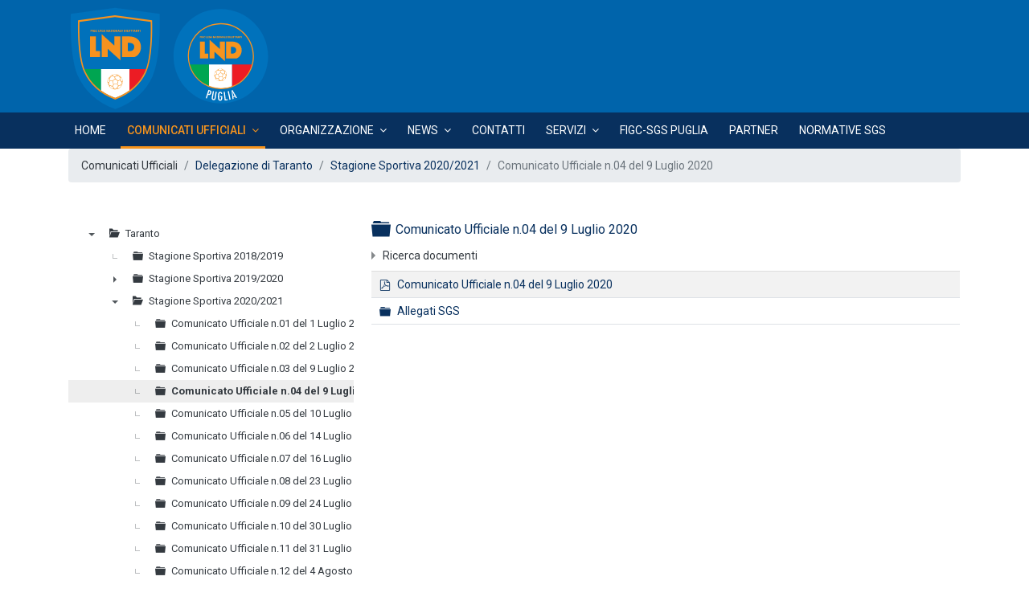

--- FILE ---
content_type: text/html; charset=utf-8
request_url: https://www.lndpuglia.it/index.php/it/comunicati-ufficiali/delegazione-di-taranto/stagione-sportiva-2020-2021-3/comunicato-ufficiale-n-04-del-9-luglio-2020-1
body_size: 45277
content:

<!doctype html>
<html lang="it-it" dir="ltr">
    <head>
        <meta charset="utf-8">
        <meta name="viewport" content="width=device-width, initial-scale=1, shrink-to-fit=no">
        <link rel="canonical" href="https://www.lndpuglia.it/index.php/it/comunicati-ufficiali/delegazione-di-taranto/stagione-sportiva-2020-2021-3/comunicato-ufficiale-n-04-del-9-luglio-2020-1">
        <base href="https://www.lndpuglia.it/index.php/it/comunicati-ufficiali/delegazione-di-taranto/stagione-sportiva-2020-2021-3/comunicato-ufficiale-n-04-del-9-luglio-2020-1" />
	<meta http-equiv="content-type" content="text/html; charset=utf-8" />
	<meta name="keywords" content="LND, Comitato Regionale, Lega nazionale Dilettanti, FIGC, Calcio, calcio a 5, Calcio femminile, torneo delle regioni" />
	<meta name="rights" content="FIGC Lega Nazionale Dilettanti " />
	<meta name="description" content="Sito ufficiale del Comitato Regionale FIGC Lega Nazionale Dilettanti Puglia" />
	<meta name="generator" content="Joomla! - Open Source Content Management" />
	<title>Comunicato Ufficiale n.04 del 9 Luglio 2020 - Lega Nazionale Dilettanti - CR Puglia</title>
	<link href="/index.php/it/comunicati-ufficiali/delegazione-di-taranto/stagione-sportiva-2020-2021-3/comunicato-ufficiale-n-04-del-9-luglio-2020-1?format=rss" rel="alternate" type="application/rss+xml" title="RSS 2.0" />
	<link href="/templates/lndstyle/images/favicon.ico" rel="shortcut icon" type="image/vnd.microsoft.icon" />
	<link href="/media/com_docman/css/site.css?144592d7" rel="stylesheet" type="text/css" />
	<link href="//fonts.googleapis.com/css?family=Roboto:100,100i,300,300i,400,400i,500,500i,700,700i,900,900i&amp;subset=cyrillic-ext" rel="stylesheet" type="text/css" />
	<link href="/templates/lndstyle/css/bootstrap.min.css" rel="stylesheet" type="text/css" />
	<link href="/templates/lndstyle/css/font-awesome.min.css" rel="stylesheet" type="text/css" />
	<link href="/templates/lndstyle/css/template.css" rel="stylesheet" type="text/css" />
	<link href="/templates/lndstyle/css/presets/preset1.css" rel="stylesheet" type="text/css" />
	<link href="/templates/lndstyle/css/custom.css" rel="stylesheet" type="text/css" />
	<style type="text/css">
.boxCompetition {
display: none;
}body{font-family: 'Roboto', sans-serif;font-size: 14px;font-weight: 400;}
h1{font-family: 'Roboto', sans-serif;font-size: 32px;font-weight: 700;}
h2{font-family: 'Roboto', sans-serif;font-size: 21px;font-weight: 700;}
h3{font-family: 'Roboto', sans-serif;font-size: 16px;font-weight: 400;}
h4{font-family: 'Roboto', sans-serif;font-size: 14px;font-weight: 400;}
h5{font-family: 'Roboto', sans-serif;font-size: 12px;font-weight: 400;}
.logo-image {height:70px;}#sp-header{ background-color:#0064ab; }#sp-logo-mobile{ background-color:#0064ab; }#sp-main-menu{ background-color:#08305e; }#sp-bottom{ background-color:#f7941d;color:#4a4a4a; }#sp-sponsor{ background-color:#c1c7cb; }#sp-footer{ background-color:#08305e; }
	</style>
	<script type="application/json" class="joomla-script-options new">{"csrf.token":"077912258cfadbff65464d0e14218123","system.paths":{"root":"","base":""},"system.keepalive":{"interval":840000,"uri":"\/index.php\/it\/component\/ajax\/?format=json"}}</script>
	<script src="/media/jui/js/jquery.min.js?b07263c3d384aec7e4b366b0263cd9fa" type="text/javascript"></script>
	<script src="/media/jui/js/jquery-noconflict.js?b07263c3d384aec7e4b366b0263cd9fa" type="text/javascript"></script>
	<script src="/media/jui/js/jquery-migrate.min.js?b07263c3d384aec7e4b366b0263cd9fa" type="text/javascript"></script>
	<script src="/media/koowa/framework/js/koowa.kquery.js?05181df8" type="text/javascript"></script>
	<script src="/media/koowa/framework/js/min/modernizr.js?05181df8" type="text/javascript"></script>
	<script src="/media/koowa/framework/js/min/kui-initialize.js?05181df8" type="text/javascript"></script>
	<script src="/media/koowa/framework/js/min/koowa.js?05181df8" type="text/javascript"></script>
	<script src="/media/com_docman/js/footable.js?144592d7" type="text/javascript"></script>
	<script src="/media/com_docman/js/site/downloadlabel.js?144592d7" type="text/javascript"></script>
	<script src="/media/koowa/framework/js/min/koowa.tree.js?05181df8" type="text/javascript"></script>
	<script src="/media/com_docman/js/site/category.tree.js?144592d7" type="text/javascript"></script>
	<script src="/media/com_docman/js/sidebar.js?144592d7" type="text/javascript"></script>
	<script src="/templates/lndstyle/js/popper.min.js" type="text/javascript"></script>
	<script src="/templates/lndstyle/js/bootstrap.min.js" type="text/javascript"></script>
	<script src="/templates/lndstyle/js/main.js" type="text/javascript"></script>
	<script src="/media/system/js/core.js?b07263c3d384aec7e4b366b0263cd9fa" type="text/javascript"></script>
	<!--[if lt IE 9]><script src="/media/system/js/polyfill.event.js?b07263c3d384aec7e4b366b0263cd9fa" type="text/javascript"></script><![endif]-->
	<script src="/media/system/js/keepalive.js?b07263c3d384aec7e4b366b0263cd9fa" type="text/javascript"></script>
	<script type="text/javascript">
kQuery(function($) {
    $('.k-js-documents-table').footable({
        toggleSelector: '.footable-toggle',
        breakpoints: {
            phone: 400,
            tablet: 600,
            desktop: 800
        }
    }).bind('footable_row_detail_updated', function(event) {
        var container = event.detail;

        container.find('.btn-mini').addClass('btn-small').removeClass('btn-mini');

        container.find('.footable-row-detail-value').css('display', 'inline-block');

        container.find('.footable-row-detail-name').css('display', 'inline-block')
            .each(function() {
                var $this = $(this);

                if ($.trim($this.text()) == '') {
                    $this.remove();
                }
            });

    });

});if (typeof Koowa === 'object' && Koowa !== null) {
                if (typeof Koowa.translator === 'object' && Koowa.translator !== null) {
                    Koowa.translator.loadTranslations({"Play":"Riproduzione","View":"Vista","Open":"Apri"});
                }
            }kQuery(function($) {
                    $('a.docman_download__button').downloadLabel({"force_download":"0","gdocs_supported_extensions":["ogg","doc","docx","xls","xlsx","ppt","pptx","pages","ai","psd","tiff","dxf","svg","eps","ps","ttf","xps"],"gdocs_preview":0});
                });kQuery(function($) {
        var addHiddenFields = function(button) {
            var field, i = 0, fields = ['.k-js-tag-search', '.k-js-category-search'];

            for (; i < fields.length; i++) {
                field = $(fields[i]);

                if (field.length && !field.val()) {
                    var input = $('<input type="hidden" />')
                        .attr('name', field.attr('name').replace('[]', ''))
                        .val('');

                    $(button[0].form).append(input);
                }
            }
        };

        $('.k-js-search-submit').click(function() {
            addHiddenFields($(this));
        });

        $('.k-js-search-reset').click(function(event) {
            event.preventDefault();

            var button = $(this),
                form   = button[0].form;

            $('.k-filters')
                .find('input:not(:checkbox), textarea').val('').end()
                .find('select').val(null).trigger('change');

            addHiddenFields(button);

            $(form).append($('<input type="hidden" />').val('1')
                .attr('name', 'filter[reset]'));

            form.submit();
        });
    });kQuery(document).ready(function() {
                    kQuery('.docman-search-date').find('.k-input-group').addClass('input-append').find('input').addClass('input-block-level');
                });kQuery(function($){
                            new Docman.Tree.CategoriesSite(".k-js-category-tree", {"selected":"1207","data":[{"label":"Taranto","id":242,"route":"/index.php/it/comunicati-ufficiali/delegazione-di-taranto","slug":"taranto","path":"236/242","parent":236},{"label":"Stagione Sportiva 2018/2019","id":247,"route":"/index.php/it/comunicati-ufficiali/delegazione-di-taranto/stagione-sportiva-2017-2018-6","slug":"stagione-sportiva-2017-2018-6","path":"236/242/247","parent":242},{"label":"Stagione Sportiva 2019/2020","id":788,"route":"/index.php/it/comunicati-ufficiali/delegazione-di-taranto/stagione-sportiva-2019-2020-6","slug":"stagione-sportiva-2019-2020-6","path":"236/242/788","parent":242},{"label":"Comunicato Ufficiale n.19 del 28 Ottobre 2019","id":937,"route":"/index.php/it/comunicati-ufficiali/delegazione-di-taranto/stagione-sportiva-2019-2020-6/comunicato-ufficiale-n-19-del-28-ottobre-2019","slug":"comunicato-ufficiale-n-19-del-28-ottobre-2019","path":"236/242/788/937","parent":788},{"label":"Comunicato Ufficiale n.20 del 29 Ottobre 2019","id":939,"route":"/index.php/it/comunicati-ufficiali/delegazione-di-taranto/stagione-sportiva-2019-2020-6/comunicato-ufficiale-n-20-del-29-ottobre-2019","slug":"comunicato-ufficiale-n-20-del-29-ottobre-2019","path":"236/242/788/939","parent":788},{"label":"Comunicato Ufficiale n.21 del 31 Ottobre 2019","id":946,"route":"/index.php/it/comunicati-ufficiali/delegazione-di-taranto/stagione-sportiva-2019-2020-6/comunicato-ufficiale-n-21-del-31-ottobre-2019-2","slug":"comunicato-ufficiale-n-21-del-31-ottobre-2019-2","path":"236/242/788/946","parent":788},{"label":"Comunicato Ufficiale n.22 del 7 Novembre 2019","id":956,"route":"/index.php/it/comunicati-ufficiali/delegazione-di-taranto/stagione-sportiva-2019-2020-6/comunicato-ufficiale-n-22-del-7-novembre-2019","slug":"comunicato-ufficiale-n-22-del-7-novembre-2019","path":"236/242/788/956","parent":788},{"label":"Comunicato Ufficiale n.23 del 14 Novembre 2019","id":964,"route":"/index.php/it/comunicati-ufficiali/delegazione-di-taranto/stagione-sportiva-2019-2020-6/comunicato-ufficiale-n-23-del-14-novembre-2019","slug":"comunicato-ufficiale-n-23-del-14-novembre-2019","path":"236/242/788/964","parent":788},{"label":"Comunicato Ufficiale n.24 del 15 Novembre 2019","id":969,"route":"/index.php/it/comunicati-ufficiali/delegazione-di-taranto/stagione-sportiva-2019-2020-6/comunicato-ufficiale-n-24-del-15-novembre-2019","slug":"comunicato-ufficiale-n-24-del-15-novembre-2019","path":"236/242/788/969","parent":788},{"label":"Comunicato Ufficiale n.25 del 21 Novembre 2019","id":977,"route":"/index.php/it/comunicati-ufficiali/delegazione-di-taranto/stagione-sportiva-2019-2020-6/comunicato-ufficiale-n-25-del-21-novembre-2019","slug":"comunicato-ufficiale-n-25-del-21-novembre-2019","path":"236/242/788/977","parent":788},{"label":"Comunicato Ufficiale n.26 del 28 Novembre 2019","id":985,"route":"/index.php/it/comunicati-ufficiali/delegazione-di-taranto/stagione-sportiva-2019-2020-6/comunicato-ufficiale-n-26-del-28-novembre-2019","slug":"comunicato-ufficiale-n-26-del-28-novembre-2019","path":"236/242/788/985","parent":788},{"label":"Comunicato Ufficiale n.27 del 5 Dicembre 2019","id":995,"route":"/index.php/it/comunicati-ufficiali/delegazione-di-taranto/stagione-sportiva-2019-2020-6/comunicato-ufficiale-n-27-del-5-dicembre-2019","slug":"comunicato-ufficiale-n-27-del-5-dicembre-2019","path":"236/242/788/995","parent":788},{"label":"Comunicato Ufficiale n.28 del 12 Dicembre 2019","id":1007,"route":"/index.php/it/comunicati-ufficiali/delegazione-di-taranto/stagione-sportiva-2019-2020-6/comunicato-ufficiale-n-28-del-12-dicembre-2019-1","slug":"comunicato-ufficiale-n-28-del-12-dicembre-2019-1","path":"236/242/788/1007","parent":788},{"label":"Comunicato Ufficiale n.29 del 19 Dicembre 2019","id":1019,"route":"/index.php/it/comunicati-ufficiali/delegazione-di-taranto/stagione-sportiva-2019-2020-6/comunicato-ufficiale-n-29-del-19-dicembre-2019","slug":"comunicato-ufficiale-n-29-del-19-dicembre-2019","path":"236/242/788/1019","parent":788},{"label":"Comunicato Ufficiale n.30 del 2 Gennaio 2020","id":1028,"route":"/index.php/it/comunicati-ufficiali/delegazione-di-taranto/stagione-sportiva-2019-2020-6/comunicato-ufficiale-n-30-del-2-gennaio-2020","slug":"comunicato-ufficiale-n-30-del-2-gennaio-2020","path":"236/242/788/1028","parent":788},{"label":"Comunicato Ufficiale n.31 del 9 Gennaio 2020","id":1039,"route":"/index.php/it/comunicati-ufficiali/delegazione-di-taranto/stagione-sportiva-2019-2020-6/comunicato-ufficiale-n-31-del-9-gennaio-2020","slug":"comunicato-ufficiale-n-31-del-9-gennaio-2020","path":"236/242/788/1039","parent":788},{"label":"Comunicato Ufficiale n.32 del 16 Gennaio 2020","id":1051,"route":"/index.php/it/comunicati-ufficiali/delegazione-di-taranto/stagione-sportiva-2019-2020-6/comunicato-ufficiale-n-32-del-16-gennaio-2020","slug":"comunicato-ufficiale-n-32-del-16-gennaio-2020","path":"236/242/788/1051","parent":788},{"label":"Comunicato Ufficiale n.33 del 23 Gennaio 2020","id":1062,"route":"/index.php/it/comunicati-ufficiali/delegazione-di-taranto/stagione-sportiva-2019-2020-6/comunicato-ufficiale-n-33-del-23-gennaio-2020","slug":"comunicato-ufficiale-n-33-del-23-gennaio-2020","path":"236/242/788/1062","parent":788},{"label":"Comunicato Ufficiale n.34 del 30 Gennaio 2020","id":1071,"route":"/index.php/it/comunicati-ufficiali/delegazione-di-taranto/stagione-sportiva-2019-2020-6/comunicato-ufficiale-n-34-del-30-gennaio-2020","slug":"comunicato-ufficiale-n-34-del-30-gennaio-2020","path":"236/242/788/1071","parent":788},{"label":"Comunicato Ufficiale n.35 del 6 Febbraio 2020","id":1081,"route":"/index.php/it/comunicati-ufficiali/delegazione-di-taranto/stagione-sportiva-2019-2020-6/comunicato-ufficiale-n-35-del-6-febbraio-2020","slug":"comunicato-ufficiale-n-35-del-6-febbraio-2020","path":"236/242/788/1081","parent":788},{"label":"Comunicato Ufficiale n.36 del 13 Febbraio 2020","id":1092,"route":"/index.php/it/comunicati-ufficiali/delegazione-di-taranto/stagione-sportiva-2019-2020-6/comunicato-ufficiale-n-36-del-13-febbraio-2020-1","slug":"comunicato-ufficiale-n-36-del-13-febbraio-2020-1","path":"236/242/788/1092","parent":788},{"label":"Comunicato Ufficiale n.37 del 21 Febbraio 2020","id":1113,"route":"/index.php/it/comunicati-ufficiali/delegazione-di-taranto/stagione-sportiva-2019-2020-6/comunicato-ufficiale-n-37-del-21-febbraio-2020","slug":"comunicato-ufficiale-n-37-del-21-febbraio-2020","path":"236/242/788/1113","parent":788},{"label":"Comunicato Ufficiale n.38 del 27 Febbraio 2020","id":1124,"route":"/index.php/it/comunicati-ufficiali/delegazione-di-taranto/stagione-sportiva-2019-2020-6/comunicato-ufficiale-n-38-del-27-febbraio-2020-1","slug":"comunicato-ufficiale-n-38-del-27-febbraio-2020-1","path":"236/242/788/1124","parent":788},{"label":"Comunicato Ufficiale n.39 del 6 Marzo 2020","id":1136,"route":"/index.php/it/comunicati-ufficiali/delegazione-di-taranto/stagione-sportiva-2019-2020-6/comunicato-ufficiale-n-39-del-6-marzo-2020","slug":"comunicato-ufficiale-n-39-del-6-marzo-2020","path":"236/242/788/1136","parent":788},{"label":"Comunicato Ufficiale n.40 del 25 Giugno 2020","id":1157,"route":"/index.php/it/comunicati-ufficiali/delegazione-di-taranto/stagione-sportiva-2019-2020-6/comunicato-ufficiale-n-40-del-25-giugno-2020","slug":"comunicato-ufficiale-n-40-del-25-giugno-2020","path":"236/242/788/1157","parent":788},{"label":"Comunicato Ufficiale n.41 del 30 Giugno 2020","id":1166,"route":"/index.php/it/comunicati-ufficiali/delegazione-di-taranto/stagione-sportiva-2019-2020-6/comunicato-ufficiale-n-41-del-30-giugno-2020","slug":"comunicato-ufficiale-n-41-del-30-giugno-2020","path":"236/242/788/1166","parent":788},{"label":"Comunicato Ufficiale n.42 del 30 Giugno 2020","id":1172,"route":"/index.php/it/comunicati-ufficiali/delegazione-di-taranto/stagione-sportiva-2019-2020-6/comunicato-ufficiale-n-42-del-30-giugno-2020-1","slug":"comunicato-ufficiale-n-42-del-30-giugno-2020-1","path":"236/242/788/1172","parent":788},{"label":"Stagione Sportiva 2020/2021","id":1182,"route":"/index.php/it/comunicati-ufficiali/delegazione-di-taranto/stagione-sportiva-2020-2021-3","slug":"stagione-sportiva-2020-2021-3","path":"236/242/1182","parent":242},{"label":"Comunicato Ufficiale n.01 del 1 Luglio 2020","id":1187,"route":"/index.php/it/comunicati-ufficiali/delegazione-di-taranto/stagione-sportiva-2020-2021-3/comunicato-ufficiale-n-01-del-1-luglio-2020-1","slug":"comunicato-ufficiale-n-01-del-1-luglio-2020-1","path":"236/242/1182/1187","parent":1182},{"label":"Comunicato Ufficiale n.02 del 2 Luglio 2020","id":1188,"route":"/index.php/it/comunicati-ufficiali/delegazione-di-taranto/stagione-sportiva-2020-2021-3/comunicato-ufficiale-n-02-del-2-luglio-2020","slug":"comunicato-ufficiale-n-02-del-2-luglio-2020","path":"236/242/1182/1188","parent":1182},{"label":"Comunicato Ufficiale n.03 del 9 Luglio 2020","id":1201,"route":"/index.php/it/comunicati-ufficiali/delegazione-di-taranto/stagione-sportiva-2020-2021-3/comunicato-ufficiale-n-03-del-9-luglio-2020-3","slug":"comunicato-ufficiale-n-03-del-9-luglio-2020-3","path":"236/242/1182/1201","parent":1182},{"label":"Comunicato Ufficiale n.04 del 9 Luglio 2020","id":1207,"route":"/index.php/it/comunicati-ufficiali/delegazione-di-taranto/stagione-sportiva-2020-2021-3/comunicato-ufficiale-n-04-del-9-luglio-2020-1","slug":"comunicato-ufficiale-n-04-del-9-luglio-2020-1","path":"236/242/1182/1207","parent":1182},{"label":"Comunicato Ufficiale n.05 del 10 Luglio 2020","id":1213,"route":"/index.php/it/comunicati-ufficiali/delegazione-di-taranto/stagione-sportiva-2020-2021-3/comunicato-ufficiale-n-05-del-10-luglio-2020-1","slug":"comunicato-ufficiale-n-05-del-10-luglio-2020-1","path":"236/242/1182/1213","parent":1182},{"label":"Comunicato Ufficiale n.06 del 14 Luglio 2020","id":1218,"route":"/index.php/it/comunicati-ufficiali/delegazione-di-taranto/stagione-sportiva-2020-2021-3/comunicato-ufficiale-n-06-del-14-luglio-2020","slug":"comunicato-ufficiale-n-06-del-14-luglio-2020","path":"236/242/1182/1218","parent":1182},{"label":"Comunicato Ufficiale n.07 del 16 Luglio 2020","id":1228,"route":"/index.php/it/comunicati-ufficiali/delegazione-di-taranto/stagione-sportiva-2020-2021-3/comunicato-ufficiale-n-07-del-16-luglio-2020","slug":"comunicato-ufficiale-n-07-del-16-luglio-2020","path":"236/242/1182/1228","parent":1182},{"label":"Comunicato Ufficiale n.08 del 23 Luglio 2020","id":1233,"route":"/index.php/it/comunicati-ufficiali/delegazione-di-taranto/stagione-sportiva-2020-2021-3/comunicato-ufficiale-n-08-del-23-luglio-2020","slug":"comunicato-ufficiale-n-08-del-23-luglio-2020","path":"236/242/1182/1233","parent":1182},{"label":"Comunicato Ufficiale n.09 del 24 Luglio 2020","id":1239,"route":"/index.php/it/comunicati-ufficiali/delegazione-di-taranto/stagione-sportiva-2020-2021-3/comunicato-ufficiale-n-09-del-24-luglio-2020","slug":"comunicato-ufficiale-n-09-del-24-luglio-2020","path":"236/242/1182/1239","parent":1182},{"label":"Comunicato Ufficiale n.10 del 30 Luglio 2020","id":1251,"route":"/index.php/it/comunicati-ufficiali/delegazione-di-taranto/stagione-sportiva-2020-2021-3/comunicato-ufficiale-n-10-del-30-luglio-2020","slug":"comunicato-ufficiale-n-10-del-30-luglio-2020","path":"236/242/1182/1251","parent":1182},{"label":"Comunicato Ufficiale n.11 del 31 Luglio 2020","id":1255,"route":"/index.php/it/comunicati-ufficiali/delegazione-di-taranto/stagione-sportiva-2020-2021-3/comunicato-ufficiale-n-11-del-31-luglio-2020","slug":"comunicato-ufficiale-n-11-del-31-luglio-2020","path":"236/242/1182/1255","parent":1182},{"label":"Comunicato Ufficiale n.12 del 4 Agosto 2020","id":1264,"route":"/index.php/it/comunicati-ufficiali/delegazione-di-taranto/stagione-sportiva-2020-2021-3/comunicato-ufficiale-n-12-del-4-agosto-2020","slug":"comunicato-ufficiale-n-12-del-4-agosto-2020","path":"236/242/1182/1264","parent":1182},{"label":"Comunicato Ufficiale n.13 del 5 Agosto 2020","id":1266,"route":"/index.php/it/comunicati-ufficiali/delegazione-di-taranto/stagione-sportiva-2020-2021-3/comunicato-ufficiale-n-13-del-5-agosto-2020","slug":"comunicato-ufficiale-n-13-del-5-agosto-2020","path":"236/242/1182/1266","parent":1182},{"label":"Comunicato Ufficiale n.14 del 6 Agosto 2020","id":1270,"route":"/index.php/it/comunicati-ufficiali/delegazione-di-taranto/stagione-sportiva-2020-2021-3/comunicato-ufficiale-n-14-del-6-agosto-2020","slug":"comunicato-ufficiale-n-14-del-6-agosto-2020","path":"236/242/1182/1270","parent":1182},{"label":"Comunicato Ufficiale n.15 del 24 Agosto 2020","id":1291,"route":"/index.php/it/comunicati-ufficiali/delegazione-di-taranto/stagione-sportiva-2020-2021-3/comunicato-ufficiale-n-15-del-24-agosto-2020","slug":"comunicato-ufficiale-n-15-del-24-agosto-2020","path":"236/242/1182/1291","parent":1182},{"label":"Comunicato Ufficiale n.16 del 27 Agosto 2020","id":1294,"route":"/index.php/it/comunicati-ufficiali/delegazione-di-taranto/stagione-sportiva-2020-2021-3/comunicato-ufficiale-n-16-del-27-agosto-2020","slug":"comunicato-ufficiale-n-16-del-27-agosto-2020","path":"236/242/1182/1294","parent":1182},{"label":"Comunicato Ufficiale n.17 del 3 Settembre 2020","id":1306,"route":"/index.php/it/comunicati-ufficiali/delegazione-di-taranto/stagione-sportiva-2020-2021-3/comunicato-ufficiale-n-17-del-3-settembre-2020","slug":"comunicato-ufficiale-n-17-del-3-settembre-2020","path":"236/242/1182/1306","parent":1182},{"label":"Comunicato Ufficiale n.18 del 8 Settembre 2020","id":1315,"route":"/index.php/it/comunicati-ufficiali/delegazione-di-taranto/stagione-sportiva-2020-2021-3/comunicato-ufficiale-n-18-del-8-settembre-2020","slug":"comunicato-ufficiale-n-18-del-8-settembre-2020","path":"236/242/1182/1315","parent":1182},{"label":"Comunicato Ufficiale n.19 del 10 Settembre 2020","id":1323,"route":"/index.php/it/comunicati-ufficiali/delegazione-di-taranto/stagione-sportiva-2020-2021-3/comunicato-ufficiale-n-19-del-10-settembre-2020","slug":"comunicato-ufficiale-n-19-del-10-settembre-2020","path":"236/242/1182/1323","parent":1182},{"label":"Comunicato Ufficiale n.20 del 17 Settembre 2020","id":1332,"route":"/index.php/it/comunicati-ufficiali/delegazione-di-taranto/stagione-sportiva-2020-2021-3/comunicato-ufficiale-n-20-del-17-settembre-2020","slug":"comunicato-ufficiale-n-20-del-17-settembre-2020","path":"236/242/1182/1332","parent":1182},{"label":"Comunicato Ufficiale n.21 del 24 Settembre 2020","id":1347,"route":"/index.php/it/comunicati-ufficiali/delegazione-di-taranto/stagione-sportiva-2020-2021-3/comunicato-ufficiale-n-21-del-24-settembre-2020","slug":"comunicato-ufficiale-n-21-del-24-settembre-2020","path":"236/242/1182/1347","parent":1182},{"label":"Comunicato Ufficiale n.22 del 1 Ottobre 2020","id":1357,"route":"/index.php/it/comunicati-ufficiali/delegazione-di-taranto/stagione-sportiva-2020-2021-3/comunicato-ufficiale-n-22-del-1-ottobre-2020","slug":"comunicato-ufficiale-n-22-del-1-ottobre-2020","path":"236/242/1182/1357","parent":1182},{"label":"Comunicato Ufficiale n.23 del 8 Ottobre 2020","id":1364,"route":"/index.php/it/comunicati-ufficiali/delegazione-di-taranto/stagione-sportiva-2020-2021-3/comunicato-ufficiale-n-23-del-8-ottobre-2020","slug":"comunicato-ufficiale-n-23-del-8-ottobre-2020","path":"236/242/1182/1364","parent":1182},{"label":"Comunicato Ufficiale n.24 del 12 Ottobre 2020","id":1370,"route":"/index.php/it/comunicati-ufficiali/delegazione-di-taranto/stagione-sportiva-2020-2021-3/comunicato-ufficiale-n-24-del-12-ottobre-2020","slug":"comunicato-ufficiale-n-24-del-12-ottobre-2020","path":"236/242/1182/1370","parent":1182},{"label":"Comunicato Ufficiale n.25 del 15 Ottobre 2020","id":1378,"route":"/index.php/it/comunicati-ufficiali/delegazione-di-taranto/stagione-sportiva-2020-2021-3/comunicato-ufficiale-n-25-del-15-ottobre-2020","slug":"comunicato-ufficiale-n-25-del-15-ottobre-2020","path":"236/242/1182/1378","parent":1182},{"label":"Comunicato Ufficiale n.26 del 22 Ottobre 2020","id":1386,"route":"/index.php/it/comunicati-ufficiali/delegazione-di-taranto/stagione-sportiva-2020-2021-3/comunicato-ufficiale-n-26-del-22-ottobre-2020","slug":"comunicato-ufficiale-n-26-del-22-ottobre-2020","path":"236/242/1182/1386","parent":1182},{"label":"Comunicato Ufficiale n.27 del 26 Ottobre 2020","id":1392,"route":"/index.php/it/comunicati-ufficiali/delegazione-di-taranto/stagione-sportiva-2020-2021-3/comunicato-ufficiale-n-27-del-26-ottobre-2020","slug":"comunicato-ufficiale-n-27-del-26-ottobre-2020","path":"236/242/1182/1392","parent":1182},{"label":"Comunicato Ufficiale n.28 del 28 Ottobre 2020","id":1395,"route":"/index.php/it/comunicati-ufficiali/delegazione-di-taranto/stagione-sportiva-2020-2021-3/comunicato-ufficiale-n-28-del-28-ottobre-2020","slug":"comunicato-ufficiale-n-28-del-28-ottobre-2020","path":"236/242/1182/1395","parent":1182},{"label":"Comunicato Ufficiale n.29 del 6 Maggio 2021","id":1493,"route":"/index.php/it/comunicati-ufficiali/delegazione-di-taranto/stagione-sportiva-2020-2021-3/comunicato-ufficiale-n-29-del-6-maggio-2021","slug":"comunicato-ufficiale-n-29-del-6-maggio-2021","path":"236/242/1182/1493","parent":1182},{"label":"Comunicato Ufficiale n.30 del 11 Maggio 2021","id":1499,"route":"/index.php/it/comunicati-ufficiali/delegazione-di-taranto/stagione-sportiva-2020-2021-3/comunicato-ufficiale-n-30-del-11-maggio-2021","slug":"comunicato-ufficiale-n-30-del-11-maggio-2021","path":"236/242/1182/1499","parent":1182},{"label":"Comunicato Ufficiale n.31 del 13 Maggio 2021","id":1505,"route":"/index.php/it/comunicati-ufficiali/delegazione-di-taranto/stagione-sportiva-2020-2021-3/comunicato-ufficiale-n-31-del-13-maggio-2021","slug":"comunicato-ufficiale-n-31-del-13-maggio-2021","path":"236/242/1182/1505","parent":1182},{"label":"Comunicato Ufficiale n.32 del 18 Maggio 2021","id":1512,"route":"/index.php/it/comunicati-ufficiali/delegazione-di-taranto/stagione-sportiva-2020-2021-3/comunicato-ufficiale-n-32-del-18-maggio-2021","slug":"comunicato-ufficiale-n-32-del-18-maggio-2021","path":"236/242/1182/1512","parent":1182},{"label":"Comunicato Ufficiale n.33 del 20 Maggio 2021","id":1519,"route":"/index.php/it/comunicati-ufficiali/delegazione-di-taranto/stagione-sportiva-2020-2021-3/comunicato-ufficiale-n-33-del-20-maggio-2021","slug":"comunicato-ufficiale-n-33-del-20-maggio-2021","path":"236/242/1182/1519","parent":1182},{"label":"Comunicato Ufficiale n.34 del 25 Maggio 2021","id":1525,"route":"/index.php/it/comunicati-ufficiali/delegazione-di-taranto/stagione-sportiva-2020-2021-3/comunicato-ufficiale-n-34-del-25-maggio-2021","slug":"comunicato-ufficiale-n-34-del-25-maggio-2021","path":"236/242/1182/1525","parent":1182},{"label":"Comunicato Ufficiale n.35 del 27 Maggio 2021","id":1529,"route":"/index.php/it/comunicati-ufficiali/delegazione-di-taranto/stagione-sportiva-2020-2021-3/comunicato-ufficiale-n-35-del-27-maggio-2021","slug":"comunicato-ufficiale-n-35-del-27-maggio-2021","path":"236/242/1182/1529","parent":1182},{"label":"Comunicato Ufficiale n.36 del 3 Giugno 2021","id":1536,"route":"/index.php/it/comunicati-ufficiali/delegazione-di-taranto/stagione-sportiva-2020-2021-3/comunicato-ufficiale-n-36-del-3-giugno-2021","slug":"comunicato-ufficiale-n-36-del-3-giugno-2021","path":"236/242/1182/1536","parent":1182},{"label":"Comunicato Ufficiale n.37 del 10 Giugno 2021","id":1543,"route":"/index.php/it/comunicati-ufficiali/delegazione-di-taranto/stagione-sportiva-2020-2021-3/comunicato-ufficiale-n-37-del-10-giugno-2021","slug":"comunicato-ufficiale-n-37-del-10-giugno-2021","path":"236/242/1182/1543","parent":1182},{"label":"Comunicato Ufficiale n.38 del 10 Giugno 2021","id":1548,"route":"/index.php/it/comunicati-ufficiali/delegazione-di-taranto/stagione-sportiva-2020-2021-3/comunicato-ufficiale-n-38-del-10-giugno-2021","slug":"comunicato-ufficiale-n-38-del-10-giugno-2021","path":"236/242/1182/1548","parent":1182},{"label":"Comunicato Ufficiale n.39 del 17 Giugno 2021","id":1558,"route":"/index.php/it/comunicati-ufficiali/delegazione-di-taranto/stagione-sportiva-2020-2021-3/comunicato-ufficiale-n-39-del-17-giugno-2021","slug":"comunicato-ufficiale-n-39-del-17-giugno-2021","path":"236/242/1182/1558","parent":1182},{"label":"Comunicato Ufficiale n.40 del 24 Giugno 2021","id":1568,"route":"/index.php/it/comunicati-ufficiali/delegazione-di-taranto/stagione-sportiva-2020-2021-3/comunicato-ufficiale-n-40-del-24-giugno-2021","slug":"comunicato-ufficiale-n-40-del-24-giugno-2021","path":"236/242/1182/1568","parent":1182},{"label":"Comunicato Ufficiale n.41 del 30 Giugno 2021","id":1580,"route":"/index.php/it/comunicati-ufficiali/delegazione-di-taranto/stagione-sportiva-2020-2021-3/comunicato-ufficiale-n-41-del-30-giugno-2021","slug":"comunicato-ufficiale-n-41-del-30-giugno-2021","path":"236/242/1182/1580","parent":1182},{"label":"Comunicato Ufficiale n.42 del 30 Giugno 2021","id":1584,"route":"/index.php/it/comunicati-ufficiali/delegazione-di-taranto/stagione-sportiva-2020-2021-3/comunicato-ufficiale-n-42-del-30-giugno-2021","slug":"comunicato-ufficiale-n-42-del-30-giugno-2021","path":"236/242/1182/1584","parent":1182},{"label":"Comunicato Ufficiale n.11 del 22 Luglio 2021","id":1662,"route":"/index.php/it/comunicati-ufficiali/delegazione-di-taranto/stagione-sportiva-2020-2021-3/comunicato-ufficiale-n-42-del-30-giugno-2021/comunicato-ufficiale-n-11-del-22-luglio-2021","slug":"comunicato-ufficiale-n-11-del-22-luglio-2021","path":"236/242/1182/1584/1662","parent":1584},{"label":"Stagione Sportiva 2021/2022","id":1590,"route":"/index.php/it/comunicati-ufficiali/delegazione-di-taranto/stagione-sportiva-2021-2022-2","slug":"stagione-sportiva-2021-2022-2","path":"236/242/1590","parent":242},{"label":"Comunicato Ufficiale n.01 del 1 Luglio 2021","id":1591,"route":"/index.php/it/comunicati-ufficiali/delegazione-di-taranto/stagione-sportiva-2021-2022-2/comunicato-ufficiale-n-01-del-1-luglio-2021","slug":"comunicato-ufficiale-n-01-del-1-luglio-2021","path":"236/242/1590/1591","parent":1590},{"label":"Comunicato Ufficiale n.02 del 1 Luglio 2021","id":1596,"route":"/index.php/it/comunicati-ufficiali/delegazione-di-taranto/stagione-sportiva-2021-2022-2/comunicato-ufficiale-n-02-del-1-luglio-2021","slug":"comunicato-ufficiale-n-02-del-1-luglio-2021","path":"236/242/1590/1596","parent":1590},{"label":"Comunicato Ufficiale n.03 del 1 Luglio 2021","id":1600,"route":"/index.php/it/comunicati-ufficiali/delegazione-di-taranto/stagione-sportiva-2021-2022-2/comunicato-ufficiale-n-03-del-1-luglio-2021","slug":"comunicato-ufficiale-n-03-del-1-luglio-2021","path":"236/242/1590/1600","parent":1590},{"label":"Comunicato Ufficiale n.04 del 1 Luglio 2021","id":1608,"route":"/index.php/it/comunicati-ufficiali/delegazione-di-taranto/stagione-sportiva-2021-2022-2/comunicato-ufficiale-n-04-del-1-luglio-2021","slug":"comunicato-ufficiale-n-04-del-1-luglio-2021","path":"236/242/1590/1608","parent":1590},{"label":"Comunicato Ufficiale n.05 del 5 Luglio 2021","id":1610,"route":"/index.php/it/comunicati-ufficiali/delegazione-di-taranto/stagione-sportiva-2021-2022-2/comunicato-ufficiale-n-05-del-5-luglio-2021","slug":"comunicato-ufficiale-n-05-del-5-luglio-2021","path":"236/242/1590/1610","parent":1590},{"label":"Comunicato Ufficiale n.06 del 7 Luglio 2021","id":1621,"route":"/index.php/it/comunicati-ufficiali/delegazione-di-taranto/stagione-sportiva-2021-2022-2/comunicato-ufficiale-n-06-del-7-luglio-2021","slug":"comunicato-ufficiale-n-06-del-7-luglio-2021","path":"236/242/1590/1621","parent":1590},{"label":"Comunicato Ufficiale n.07 del 8 Luglio 2021","id":1628,"route":"/index.php/it/comunicati-ufficiali/delegazione-di-taranto/stagione-sportiva-2021-2022-2/comunicato-ufficiale-n-07-del-8-luglio-2021","slug":"comunicato-ufficiale-n-07-del-8-luglio-2021","path":"236/242/1590/1628","parent":1590},{"label":"Comunicato Ufficiale n.08 del 15 Luglio 2021","id":1634,"route":"/index.php/it/comunicati-ufficiali/delegazione-di-taranto/stagione-sportiva-2021-2022-2/comunicato-ufficiale-n-08-del-15-luglio-2021","slug":"comunicato-ufficiale-n-08-del-15-luglio-2021","path":"236/242/1590/1634","parent":1590},{"label":"Comunicato Ufficiale n.09 del 20 Luglio 2021","id":1649,"route":"/index.php/it/comunicati-ufficiali/delegazione-di-taranto/stagione-sportiva-2021-2022-2/comunicato-ufficiale-n-09-del-20-luglio-2021","slug":"comunicato-ufficiale-n-09-del-20-luglio-2021","path":"236/242/1590/1649","parent":1590},{"label":"Comunicato Ufficiale n.10 del 20 Luglio 2021","id":1654,"route":"/index.php/it/comunicati-ufficiali/delegazione-di-taranto/stagione-sportiva-2021-2022-2/comunicato-ufficiale-n-10-del-20-luglio-2021","slug":"comunicato-ufficiale-n-10-del-20-luglio-2021","path":"236/242/1590/1654","parent":1590},{"label":"Comunicato Ufficiale n.11 del 22 Luglio 2021","id":1663,"route":"/index.php/it/comunicati-ufficiali/delegazione-di-taranto/stagione-sportiva-2021-2022-2/comunicato-ufficiale-n-11-del-22-luglio-2021-1","slug":"comunicato-ufficiale-n-11-del-22-luglio-2021-1","path":"236/242/1590/1663","parent":1590},{"label":"Comunicato Ufficiale n.12 del 29 Luglio 2021","id":1672,"route":"/index.php/it/comunicati-ufficiali/delegazione-di-taranto/stagione-sportiva-2021-2022-2/comunicato-ufficiale-n-12-del-29-luglio-2021","slug":"comunicato-ufficiale-n-12-del-29-luglio-2021","path":"236/242/1590/1672","parent":1590},{"label":"Comunicato Ufficiale n.13 del 5 Agosto 2021","id":1686,"route":"/index.php/it/comunicati-ufficiali/delegazione-di-taranto/stagione-sportiva-2021-2022-2/comunicato-ufficiale-n-13-del-5-agosto-2021","slug":"comunicato-ufficiale-n-13-del-5-agosto-2021","path":"236/242/1590/1686","parent":1590},{"label":"Comunicato Ufficiale n.14 del 10 Agosto 2021","id":1696,"route":"/index.php/it/comunicati-ufficiali/delegazione-di-taranto/stagione-sportiva-2021-2022-2/comunicato-ufficiale-n-14-del-10-agosto-2021","slug":"comunicato-ufficiale-n-14-del-10-agosto-2021","path":"236/242/1590/1696","parent":1590},{"label":"Comunicato Ufficiale n.15 del 12 Agosto 2021","id":1701,"route":"/index.php/it/comunicati-ufficiali/delegazione-di-taranto/stagione-sportiva-2021-2022-2/comunicato-ufficiale-n-15-del-12-agosto-2021","slug":"comunicato-ufficiale-n-15-del-12-agosto-2021","path":"236/242/1590/1701","parent":1590},{"label":"Comunicato Ufficiale n.16 del 2 Settembre 2021","id":1716,"route":"/index.php/it/comunicati-ufficiali/delegazione-di-taranto/stagione-sportiva-2021-2022-2/comunicato-ufficiale-n-16-del-2-settembre-2021","slug":"comunicato-ufficiale-n-16-del-2-settembre-2021","path":"236/242/1590/1716","parent":1590},{"label":"Comunicato Ufficiale n.17 del 9 Settembre 2021","id":1731,"route":"/index.php/it/comunicati-ufficiali/delegazione-di-taranto/stagione-sportiva-2021-2022-2/comunicato-ufficiale-n-17-del-9-settembre-2021","slug":"comunicato-ufficiale-n-17-del-9-settembre-2021","path":"236/242/1590/1731","parent":1590},{"label":"Comunicato Ufficiale n.18 del 14 Settembre 2021","id":1740,"route":"/index.php/it/comunicati-ufficiali/delegazione-di-taranto/stagione-sportiva-2021-2022-2/comunicato-ufficiale-n-18-del-14-settembre-2021-1","slug":"comunicato-ufficiale-n-18-del-14-settembre-2021-1","path":"236/242/1590/1740","parent":1590},{"label":"Comunicato Ufficiale n.19 del 16 Settembre 2021","id":1751,"route":"/index.php/it/comunicati-ufficiali/delegazione-di-taranto/stagione-sportiva-2021-2022-2/comunicato-ufficiale-n-19-del-16-settembre-2021","slug":"comunicato-ufficiale-n-19-del-16-settembre-2021","path":"236/242/1590/1751","parent":1590},{"label":"Comunicato Ufficiale n.20 del 18 Settembre 2021","id":1757,"route":"/index.php/it/comunicati-ufficiali/delegazione-di-taranto/stagione-sportiva-2021-2022-2/comunicato-ufficiale-n-20-del-18-settembre-2021","slug":"comunicato-ufficiale-n-20-del-18-settembre-2021","path":"236/242/1590/1757","parent":1590},{"label":"Comunicato Ufficiale n.21 del 21 Settembre 2021","id":1763,"route":"/index.php/it/comunicati-ufficiali/delegazione-di-taranto/stagione-sportiva-2021-2022-2/comunicato-ufficiale-n-21-del-21-settembre-2021","slug":"comunicato-ufficiale-n-21-del-21-settembre-2021","path":"236/242/1590/1763","parent":1590},{"label":"Comunicato Ufficiale n.22 del 23 Settembre 2021","id":1771,"route":"/index.php/it/comunicati-ufficiali/delegazione-di-taranto/stagione-sportiva-2021-2022-2/comunicato-ufficiale-n-22-del-23-settembre-2021","slug":"comunicato-ufficiale-n-22-del-23-settembre-2021","path":"236/242/1590/1771","parent":1590},{"label":"Comunicato Ufficiale n.23 del 30 Settembre 2021","id":1780,"route":"/index.php/it/comunicati-ufficiali/delegazione-di-taranto/stagione-sportiva-2021-2022-2/comunicato-ufficiale-n-23-del-30-settembre-2021","slug":"comunicato-ufficiale-n-23-del-30-settembre-2021","path":"236/242/1590/1780","parent":1590},{"label":"Comunicato Ufficiale n.24 del 7 Ottobre 2021","id":1793,"route":"/index.php/it/comunicati-ufficiali/delegazione-di-taranto/stagione-sportiva-2021-2022-2/comunicato-ufficiale-n-24-del-7-ottobre-2021","slug":"comunicato-ufficiale-n-24-del-7-ottobre-2021","path":"236/242/1590/1793","parent":1590},{"label":"Comunicato Ufficiale n.25 del 12 Ottobre 2021","id":1801,"route":"/index.php/it/comunicati-ufficiali/delegazione-di-taranto/stagione-sportiva-2021-2022-2/comunicato-ufficiale-n-25-del-12-ottobre-2021","slug":"comunicato-ufficiale-n-25-del-12-ottobre-2021","path":"236/242/1590/1801","parent":1590},{"label":"Comunicato Ufficiale n.26 del 14 Ottobre 2021","id":1805,"route":"/index.php/it/comunicati-ufficiali/delegazione-di-taranto/stagione-sportiva-2021-2022-2/comunicato-ufficiale-n-26-del-14-ottobre-2021-1","slug":"comunicato-ufficiale-n-26-del-14-ottobre-2021-1","path":"236/242/1590/1805","parent":1590},{"label":"Comunicato Ufficiale n.27 del 21 Ottobre 2021","id":1824,"route":"/index.php/it/comunicati-ufficiali/delegazione-di-taranto/stagione-sportiva-2021-2022-2/comunicato-ufficiale-n-27-del-21-ottobre-2021-1","slug":"comunicato-ufficiale-n-27-del-21-ottobre-2021-1","path":"236/242/1590/1824","parent":1590},{"label":"Comunicato Ufficiale n.28 del 26 Ottobre 2021","id":1829,"route":"/index.php/it/comunicati-ufficiali/delegazione-di-taranto/stagione-sportiva-2021-2022-2/comunicato-ufficiale-n-28-del-26-ottobre-2021","slug":"comunicato-ufficiale-n-28-del-26-ottobre-2021","path":"236/242/1590/1829","parent":1590},{"label":"Comunicato Ufficiale n.29 del 28 Ottobre 2021","id":1837,"route":"/index.php/it/comunicati-ufficiali/delegazione-di-taranto/stagione-sportiva-2021-2022-2/comunicato-ufficiale-n-29-del-28-ottobre-2021-1","slug":"comunicato-ufficiale-n-29-del-28-ottobre-2021-1","path":"236/242/1590/1837","parent":1590},{"label":"Comunicato Ufficiale n.30 del 4 Novembre 2021","id":1846,"route":"/index.php/it/comunicati-ufficiali/delegazione-di-taranto/stagione-sportiva-2021-2022-2/comunicato-ufficiale-n-30-del-4-novembre-2021-1","slug":"comunicato-ufficiale-n-30-del-4-novembre-2021-1","path":"236/242/1590/1846","parent":1590},{"label":"Comunicato Ufficiale n.31 del 11 Novembre 2021","id":1856,"route":"/index.php/it/comunicati-ufficiali/delegazione-di-taranto/stagione-sportiva-2021-2022-2/comunicato-ufficiale-n-31-del-11-novembre-2021","slug":"comunicato-ufficiale-n-31-del-11-novembre-2021","path":"236/242/1590/1856","parent":1590},{"label":"Comunicato Ufficiale n.32 del 15 Novembre 2021","id":1863,"route":"/index.php/it/comunicati-ufficiali/delegazione-di-taranto/stagione-sportiva-2021-2022-2/comunicato-ufficiale-n-32-del-15-novembre-2021","slug":"comunicato-ufficiale-n-32-del-15-novembre-2021","path":"236/242/1590/1863","parent":1590},{"label":"Comunicato Ufficiale n.33 del 18 Novembre 2021","id":1868,"route":"/index.php/it/comunicati-ufficiali/delegazione-di-taranto/stagione-sportiva-2021-2022-2/comunicato-ufficiale-n-33-del-18-novembre-2021-1","slug":"comunicato-ufficiale-n-33-del-18-novembre-2021-1","path":"236/242/1590/1868","parent":1590},{"label":"Comunicato Ufficiale n.34 del 25 Novembre 2021","id":1875,"route":"/index.php/it/comunicati-ufficiali/delegazione-di-taranto/stagione-sportiva-2021-2022-2/comunicato-ufficiale-n-34-del-25-novembre-2021","slug":"comunicato-ufficiale-n-34-del-25-novembre-2021","path":"236/242/1590/1875","parent":1590},{"label":"Comunicato Ufficiale n.35 del 29 Novembre 2021","id":1886,"route":"/index.php/it/comunicati-ufficiali/delegazione-di-taranto/stagione-sportiva-2021-2022-2/comunicato-ufficiale-n-35-del-29-novembre-2021","slug":"comunicato-ufficiale-n-35-del-29-novembre-2021","path":"236/242/1590/1886","parent":1590},{"label":"Comunicato Ufficiale n.36 del 2 Dicembre 2021","id":1893,"route":"/index.php/it/comunicati-ufficiali/delegazione-di-taranto/stagione-sportiva-2021-2022-2/comunicato-ufficiale-n-36-del-2-dicembre-2021","slug":"comunicato-ufficiale-n-36-del-2-dicembre-2021","path":"236/242/1590/1893","parent":1590},{"label":"Comunicato Ufficiale n.37 del 9 Dicembre 2021","id":1909,"route":"/index.php/it/comunicati-ufficiali/delegazione-di-taranto/stagione-sportiva-2021-2022-2/comunicato-ufficiale-n-37-del-9-dicembre-2021","slug":"comunicato-ufficiale-n-37-del-9-dicembre-2021","path":"236/242/1590/1909","parent":1590},{"label":"Comunicato Ufficiale n.38 del 16 Dicembre 2021","id":1920,"route":"/index.php/it/comunicati-ufficiali/delegazione-di-taranto/stagione-sportiva-2021-2022-2/comunicato-ufficiale-n-38-del-16-dicembre-2021","slug":"comunicato-ufficiale-n-38-del-16-dicembre-2021","path":"236/242/1590/1920","parent":1590},{"label":"Comunicato Ufficiale n.39 del 23 Dicembre 2021","id":1933,"route":"/index.php/it/comunicati-ufficiali/delegazione-di-taranto/stagione-sportiva-2021-2022-2/comunicato-ufficiale-n-39-del-23-dicembre-2021","slug":"comunicato-ufficiale-n-39-del-23-dicembre-2021","path":"236/242/1590/1933","parent":1590},{"label":"Comunicato Ufficiale n.40 del 4 Gennaio 2022","id":1950,"route":"/index.php/it/comunicati-ufficiali/delegazione-di-taranto/stagione-sportiva-2021-2022-2/comunicato-ufficiale-n-40-del-4-gennaio-2022","slug":"comunicato-ufficiale-n-40-del-4-gennaio-2022","path":"236/242/1590/1950","parent":1590},{"label":"Comunicato Ufficiale n.41 del 12 Gennaio 2022","id":1959,"route":"/index.php/it/comunicati-ufficiali/delegazione-di-taranto/stagione-sportiva-2021-2022-2/comunicato-ufficiale-n-41-del-12-gennaio-2022","slug":"comunicato-ufficiale-n-41-del-12-gennaio-2022","path":"236/242/1590/1959","parent":1590},{"label":"Comunicato Ufficiale n.42 del 13 Gennaio 2022","id":1963,"route":"/index.php/it/comunicati-ufficiali/delegazione-di-taranto/stagione-sportiva-2021-2022-2/comunicato-ufficiale-n-42-del-13-gennaio-2022","slug":"comunicato-ufficiale-n-42-del-13-gennaio-2022","path":"236/242/1590/1963","parent":1590},{"label":"Comunicato Ufficiale n.43 del 18 Gennaio 2022","id":1974,"route":"/index.php/it/comunicati-ufficiali/delegazione-di-taranto/stagione-sportiva-2021-2022-2/comunicato-ufficiale-n-43-del-18-gennaio-2022","slug":"comunicato-ufficiale-n-43-del-18-gennaio-2022","path":"236/242/1590/1974","parent":1590},{"label":"Comunicato Ufficiale n.44 del 20 Gennaio 2022","id":1981,"route":"/index.php/it/comunicati-ufficiali/delegazione-di-taranto/stagione-sportiva-2021-2022-2/comunicato-ufficiale-n-44-del-20-gennaio-2022","slug":"comunicato-ufficiale-n-44-del-20-gennaio-2022","path":"236/242/1590/1981","parent":1590},{"label":"Comunicato Ufficiale n.45 del 25 Gennaio 2022","id":1988,"route":"/index.php/it/comunicati-ufficiali/delegazione-di-taranto/stagione-sportiva-2021-2022-2/comunicato-ufficiale-n-45-del-25-gennaio-2022","slug":"comunicato-ufficiale-n-45-del-25-gennaio-2022","path":"236/242/1590/1988","parent":1590},{"label":"Comunicato Ufficiale n.46 del 27 Gennaio 2022","id":1990,"route":"/index.php/it/comunicati-ufficiali/delegazione-di-taranto/stagione-sportiva-2021-2022-2/comunicato-ufficiale-n-46-del-27-gennaio-2022","slug":"comunicato-ufficiale-n-46-del-27-gennaio-2022","path":"236/242/1590/1990","parent":1590},{"label":"Comunicato Ufficiale n.47 del 1 Febbraio 2022","id":2000,"route":"/index.php/it/comunicati-ufficiali/delegazione-di-taranto/stagione-sportiva-2021-2022-2/comunicato-ufficiale-n-47-del-1-febbraio-2022","slug":"comunicato-ufficiale-n-47-del-1-febbraio-2022","path":"236/242/1590/2000","parent":1590},{"label":"Comunicato Ufficiale n.48 del 2 Febbraio 2022","id":2002,"route":"/index.php/it/comunicati-ufficiali/delegazione-di-taranto/stagione-sportiva-2021-2022-2/comunicato-ufficiale-n-48-del-2-febbraio-2022","slug":"comunicato-ufficiale-n-48-del-2-febbraio-2022","path":"236/242/1590/2002","parent":1590},{"label":"Comunicato Ufficiale n.49 del 3 Febbraio 2022","id":2006,"route":"/index.php/it/comunicati-ufficiali/delegazione-di-taranto/stagione-sportiva-2021-2022-2/comunicato-ufficiale-n-49-del-3-febbraio-2022","slug":"comunicato-ufficiale-n-49-del-3-febbraio-2022","path":"236/242/1590/2006","parent":1590},{"label":"Comunicato Ufficiale n.50 del 4 Febbraio 2022","id":2011,"route":"/index.php/it/comunicati-ufficiali/delegazione-di-taranto/stagione-sportiva-2021-2022-2/comunicato-ufficiale-n-50-del-4-febbraio-2022","slug":"comunicato-ufficiale-n-50-del-4-febbraio-2022","path":"236/242/1590/2011","parent":1590},{"label":"Comunicato Ufficiale n.51 del 10 Febbraio 2022","id":2020,"route":"/index.php/it/comunicati-ufficiali/delegazione-di-taranto/stagione-sportiva-2021-2022-2/comunicato-ufficiale-n-51-del-10-febbraio-2022","slug":"comunicato-ufficiale-n-51-del-10-febbraio-2022","path":"236/242/1590/2020","parent":1590},{"label":"Comunicato Ufficiale n.52 del 17 Febbraio 2022","id":2029,"route":"/index.php/it/comunicati-ufficiali/delegazione-di-taranto/stagione-sportiva-2021-2022-2/comunicato-ufficiale-n-52-del-17-febbraio-2022","slug":"comunicato-ufficiale-n-52-del-17-febbraio-2022","path":"236/242/1590/2029","parent":1590},{"label":"Comunicato Ufficiale n.53 del 24 Febbraio 2022","id":2044,"route":"/index.php/it/comunicati-ufficiali/delegazione-di-taranto/stagione-sportiva-2021-2022-2/comunicato-ufficiale-n-53-del-24-febbraio-2022","slug":"comunicato-ufficiale-n-53-del-24-febbraio-2022","path":"236/242/1590/2044","parent":1590},{"label":"Comunicato Ufficiale n.54 del 3 Marzo 2022","id":2064,"route":"/index.php/it/comunicati-ufficiali/delegazione-di-taranto/stagione-sportiva-2021-2022-2/comunicato-ufficiale-n-54-del-3-marzo-2022","slug":"comunicato-ufficiale-n-54-del-3-marzo-2022","path":"236/242/1590/2064","parent":1590},{"label":"Comunicato Ufficiale n.55 del 10 Marzo 2022","id":2079,"route":"/index.php/it/comunicati-ufficiali/delegazione-di-taranto/stagione-sportiva-2021-2022-2/comunicato-ufficiale-n-55-del-10-marzo-2022","slug":"comunicato-ufficiale-n-55-del-10-marzo-2022","path":"236/242/1590/2079","parent":1590},{"label":"Comunicato Ufficiale n.56 del 17 Marzo 2022","id":2088,"route":"/index.php/it/comunicati-ufficiali/delegazione-di-taranto/stagione-sportiva-2021-2022-2/comunicato-ufficiale-n-56-del-17-marzo-2022","slug":"comunicato-ufficiale-n-56-del-17-marzo-2022","path":"236/242/1590/2088","parent":1590},{"label":"Comunicato Ufficiale n.57 del 24 Marzo 2022","id":2103,"route":"/index.php/it/comunicati-ufficiali/delegazione-di-taranto/stagione-sportiva-2021-2022-2/comunicato-ufficiale-n-57-del-24-marzo-2022","slug":"comunicato-ufficiale-n-57-del-24-marzo-2022","path":"236/242/1590/2103","parent":1590},{"label":"Comunicato Ufficiale n.58 del 31 Marzo 2022","id":2118,"route":"/index.php/it/comunicati-ufficiali/delegazione-di-taranto/stagione-sportiva-2021-2022-2/comunicato-ufficiale-n-58-del-31-marzo-2022","slug":"comunicato-ufficiale-n-58-del-31-marzo-2022","path":"236/242/1590/2118","parent":1590},{"label":"Comunicato Ufficiale n.59 del 7 Aprile 2022","id":2130,"route":"/index.php/it/comunicati-ufficiali/delegazione-di-taranto/stagione-sportiva-2021-2022-2/comunicato-ufficiale-n-59-del-7-aprile-2022","slug":"comunicato-ufficiale-n-59-del-7-aprile-2022","path":"236/242/1590/2130","parent":1590},{"label":"Comunicato Ufficiale n.60 del 8 Aprile 2022","id":2138,"route":"/index.php/it/comunicati-ufficiali/delegazione-di-taranto/stagione-sportiva-2021-2022-2/comunicato-ufficiale-n-60-del-8-aprile-2022","slug":"comunicato-ufficiale-n-60-del-8-aprile-2022","path":"236/242/1590/2138","parent":1590},{"label":"Comunicato Ufficiale n.61 del 11 Aprile 2022","id":2142,"route":"/index.php/it/comunicati-ufficiali/delegazione-di-taranto/stagione-sportiva-2021-2022-2/comunicato-ufficiale-n-61-del-11-aprile-2022","slug":"comunicato-ufficiale-n-61-del-11-aprile-2022","path":"236/242/1590/2142","parent":1590},{"label":"Comunicato Ufficiale n.62 del 14 Aprile 2022","id":2154,"route":"/index.php/it/comunicati-ufficiali/delegazione-di-taranto/stagione-sportiva-2021-2022-2/comunicato-ufficiale-n-62-del-14-aprile-2022","slug":"comunicato-ufficiale-n-62-del-14-aprile-2022","path":"236/242/1590/2154","parent":1590},{"label":"Comunicato Ufficiale n.63 del 21 Aprile 2022","id":2165,"route":"/index.php/it/comunicati-ufficiali/delegazione-di-taranto/stagione-sportiva-2021-2022-2/comunicato-ufficiale-n-63-del-21-aprile-2022","slug":"comunicato-ufficiale-n-63-del-21-aprile-2022","path":"236/242/1590/2165","parent":1590},{"label":"Comunicato Ufficiale n.64 del 28 Aprile 2022","id":2178,"route":"/index.php/it/comunicati-ufficiali/delegazione-di-taranto/stagione-sportiva-2021-2022-2/comunicato-ufficiale-n-64-del-28-aprile-2022","slug":"comunicato-ufficiale-n-64-del-28-aprile-2022","path":"236/242/1590/2178","parent":1590},{"label":"Comunicato Ufficiale n.65 del 5 Maggio 2022","id":2196,"route":"/index.php/it/comunicati-ufficiali/delegazione-di-taranto/stagione-sportiva-2021-2022-2/comunicato-ufficiale-n-65-del-5-maggio-2022","slug":"comunicato-ufficiale-n-65-del-5-maggio-2022","path":"236/242/1590/2196","parent":1590},{"label":"Comunicato Ufficiale n.66 del 12 Maggio 2022","id":2207,"route":"/index.php/it/comunicati-ufficiali/delegazione-di-taranto/stagione-sportiva-2021-2022-2/comunicato-ufficiale-n-66-del-12-maggio-2022","slug":"comunicato-ufficiale-n-66-del-12-maggio-2022","path":"236/242/1590/2207","parent":1590},{"label":"Comunicato Ufficiale n.67 del 19 Maggio 2022","id":2220,"route":"/index.php/it/comunicati-ufficiali/delegazione-di-taranto/stagione-sportiva-2021-2022-2/comunicato-ufficiale-n-67-del-19-maggio-2022","slug":"comunicato-ufficiale-n-67-del-19-maggio-2022","path":"236/242/1590/2220","parent":1590},{"label":"Comunicato Ufficiale n.68 del 26 Maggio 2022","id":2232,"route":"/index.php/it/comunicati-ufficiali/delegazione-di-taranto/stagione-sportiva-2021-2022-2/comunicato-ufficiale-n-68-del-26-maggio-2022","slug":"comunicato-ufficiale-n-68-del-26-maggio-2022","path":"236/242/1590/2232","parent":1590},{"label":"Comunicato Ufficiale n.69 del 1 Giugno 2022","id":2243,"route":"/index.php/it/comunicati-ufficiali/delegazione-di-taranto/stagione-sportiva-2021-2022-2/comunicato-ufficiale-n-69-del-1-giugno-2022","slug":"comunicato-ufficiale-n-69-del-1-giugno-2022","path":"236/242/1590/2243","parent":1590},{"label":"Comunicato Ufficiale n.70 del 9 Giugno 2022","id":2253,"route":"/index.php/it/comunicati-ufficiali/delegazione-di-taranto/stagione-sportiva-2021-2022-2/comunicato-ufficiale-n-70-del-9-giugno-2022","slug":"comunicato-ufficiale-n-70-del-9-giugno-2022","path":"236/242/1590/2253","parent":1590},{"label":"Comunicato Ufficiale n.71 del 16 Giugno 2022","id":2260,"route":"/index.php/it/comunicati-ufficiali/delegazione-di-taranto/stagione-sportiva-2021-2022-2/comunicato-ufficiale-n-71-del-16-giugno-2022","slug":"comunicato-ufficiale-n-71-del-16-giugno-2022","path":"236/242/1590/2260","parent":1590},{"label":"Comunicato Ufficiale n.72 del 21 Giugno 2022","id":2268,"route":"/index.php/it/comunicati-ufficiali/delegazione-di-taranto/stagione-sportiva-2021-2022-2/comunicato-ufficiale-n-72-del-21-giugno-2022","slug":"comunicato-ufficiale-n-72-del-21-giugno-2022","path":"236/242/1590/2268","parent":1590},{"label":"Comunicato Ufficiale n.73 del 23 Giugno 2022","id":2276,"route":"/index.php/it/comunicati-ufficiali/delegazione-di-taranto/stagione-sportiva-2021-2022-2/comunicato-ufficiale-n-73-del-23-giugno-2022","slug":"comunicato-ufficiale-n-73-del-23-giugno-2022","path":"236/242/1590/2276","parent":1590},{"label":"Comunicato Ufficiale n.74 del 30 Giugno 2022","id":2287,"route":"/index.php/it/comunicati-ufficiali/delegazione-di-taranto/stagione-sportiva-2021-2022-2/comunicato-ufficiale-n-74-del-30-giugno-2022","slug":"comunicato-ufficiale-n-74-del-30-giugno-2022","path":"236/242/1590/2287","parent":1590},{"label":"Stagione Sportiva 2022/2023","id":2303,"route":"/index.php/it/comunicati-ufficiali/delegazione-di-taranto/stagione-sportiva-2022-2023-2","slug":"stagione-sportiva-2022-2023-2","path":"236/242/2303","parent":242},{"label":"Comunicato Ufficiale n.01 del 1 Luglio 2022","id":2304,"route":"/index.php/it/comunicati-ufficiali/delegazione-di-taranto/stagione-sportiva-2022-2023-2/comunicato-ufficiale-n-01-del-1-luglio-2022","slug":"comunicato-ufficiale-n-01-del-1-luglio-2022","path":"236/242/2303/2304","parent":2303},{"label":"Comunicato Ufficiale n.02 del 1 Luglio 2022","id":2308,"route":"/index.php/it/comunicati-ufficiali/delegazione-di-taranto/stagione-sportiva-2022-2023-2/comunicato-ufficiale-n-02-del-1-luglio-2022","slug":"comunicato-ufficiale-n-02-del-1-luglio-2022","path":"236/242/2303/2308","parent":2303},{"label":"Comunicato Ufficiale n.03 del 5 Luglio 2022","id":2320,"route":"/index.php/it/comunicati-ufficiali/delegazione-di-taranto/stagione-sportiva-2022-2023-2/comunicato-ufficiale-n-03-del-5-luglio-2022","slug":"comunicato-ufficiale-n-03-del-5-luglio-2022","path":"236/242/2303/2320","parent":2303},{"label":"Comunicato Ufficiale n.04 del 7 Luglio 2022","id":2328,"route":"/index.php/it/comunicati-ufficiali/delegazione-di-taranto/stagione-sportiva-2022-2023-2/comunicato-ufficiale-n-04-del-7-luglio-2022","slug":"comunicato-ufficiale-n-04-del-7-luglio-2022","path":"236/242/2303/2328","parent":2303},{"label":"Comunicato Ufficiale n.05 del 14 Luglio 2022","id":2340,"route":"/index.php/it/comunicati-ufficiali/delegazione-di-taranto/stagione-sportiva-2022-2023-2/comunicato-ufficiale-n-05-del-14-luglio-2022","slug":"comunicato-ufficiale-n-05-del-14-luglio-2022","path":"236/242/2303/2340","parent":2303},{"label":"Comunicato Ufficiale n.06 del 20 Luglio 2022","id":2345,"route":"/index.php/it/comunicati-ufficiali/delegazione-di-taranto/stagione-sportiva-2022-2023-2/comunicato-ufficiale-n-06-del-20-luglio-2022","slug":"comunicato-ufficiale-n-06-del-20-luglio-2022","path":"236/242/2303/2345","parent":2303},{"label":"Comunicato Ufficiale n.07 del 21 Luglio 2022","id":2348,"route":"/index.php/it/comunicati-ufficiali/delegazione-di-taranto/stagione-sportiva-2022-2023-2/comunicato-ufficiale-n-07-del-21-luglio-2022","slug":"comunicato-ufficiale-n-07-del-21-luglio-2022","path":"236/242/2303/2348","parent":2303},{"label":"Comunicato Ufficiale n.08 del 28 Luglio 2022","id":2363,"route":"/index.php/it/comunicati-ufficiali/delegazione-di-taranto/stagione-sportiva-2022-2023-2/comunicato-ufficiale-n-08-del-28-luglio-2022","slug":"comunicato-ufficiale-n-08-del-28-luglio-2022","path":"236/242/2303/2363","parent":2303},{"label":"Comunicato Ufficiale n.09 del 29 Luglio 2022","id":2368,"route":"/index.php/it/comunicati-ufficiali/delegazione-di-taranto/stagione-sportiva-2022-2023-2/comunicato-ufficiale-n-09-del-29-luglio-2022","slug":"comunicato-ufficiale-n-09-del-29-luglio-2022","path":"236/242/2303/2368","parent":2303},{"label":"Comunicato Ufficiale n.10 del 4 Agosto 2022","id":2373,"route":"/index.php/it/comunicati-ufficiali/delegazione-di-taranto/stagione-sportiva-2022-2023-2/comunicato-ufficiale-n-10-del-4-agosto-2022","slug":"comunicato-ufficiale-n-10-del-4-agosto-2022","path":"236/242/2303/2373","parent":2303},{"label":"Comunicato Ufficiale n.11 del 22 Agosto 2022","id":2392,"route":"/index.php/it/comunicati-ufficiali/delegazione-di-taranto/stagione-sportiva-2022-2023-2/comunicato-ufficiale-n-11-del-22-agosto-2022","slug":"comunicato-ufficiale-n-11-del-22-agosto-2022","path":"236/242/2303/2392","parent":2303},{"label":"Comunicato Ufficiale n.12 del 25 Agosto 2022","id":2399,"route":"/index.php/it/comunicati-ufficiali/delegazione-di-taranto/stagione-sportiva-2022-2023-2/comunicato-ufficiale-n-12-del-25-agosto-2022","slug":"comunicato-ufficiale-n-12-del-25-agosto-2022","path":"236/242/2303/2399","parent":2303},{"label":"Comunicato Ufficiale n.13 del 30 Agosto 2022","id":2405,"route":"/index.php/it/comunicati-ufficiali/delegazione-di-taranto/stagione-sportiva-2022-2023-2/comunicato-ufficiale-n-13-del-30-agosto-2022","slug":"comunicato-ufficiale-n-13-del-30-agosto-2022","path":"236/242/2303/2405","parent":2303},{"label":"Comunicato Ufficiale n.14 del 1 Settembre 2022","id":2421,"route":"/index.php/it/comunicati-ufficiali/delegazione-di-taranto/stagione-sportiva-2022-2023-2/comunicato-ufficiale-n-14-del-1-settembre-2022","slug":"comunicato-ufficiale-n-14-del-1-settembre-2022","path":"236/242/2303/2421","parent":2303},{"label":"Comunicato Ufficiale n.15 del 8 Settembre 2022","id":2434,"route":"/index.php/it/comunicati-ufficiali/delegazione-di-taranto/stagione-sportiva-2022-2023-2/comunicato-ufficiale-n-15-del-8-settembre-2022","slug":"comunicato-ufficiale-n-15-del-8-settembre-2022","path":"236/242/2303/2434","parent":2303},{"label":"Comunicato Ufficiale n.16 del 12 Settembre 2022","id":2441,"route":"/index.php/it/comunicati-ufficiali/delegazione-di-taranto/stagione-sportiva-2022-2023-2/comunicato-ufficiale-n-16-del-12-settembre-2022","slug":"comunicato-ufficiale-n-16-del-12-settembre-2022","path":"236/242/2303/2441","parent":2303},{"label":"Comunicato Ufficiale n.17 del 15 Settembre 2022","id":2450,"route":"/index.php/it/comunicati-ufficiali/delegazione-di-taranto/stagione-sportiva-2022-2023-2/comunicato-ufficiale-n-17-del-15-settembre-2022","slug":"comunicato-ufficiale-n-17-del-15-settembre-2022","path":"236/242/2303/2450","parent":2303},{"label":"Comunicato Ufficiale n.18 del 19 Settembre 2022","id":2458,"route":"/index.php/it/comunicati-ufficiali/delegazione-di-taranto/stagione-sportiva-2022-2023-2/comunicato-ufficiale-n-18-del-19-settembre-2022","slug":"comunicato-ufficiale-n-18-del-19-settembre-2022","path":"236/242/2303/2458","parent":2303},{"label":"Comunicato Ufficiale n.19 del 20 Settembre 2022","id":2463,"route":"/index.php/it/comunicati-ufficiali/delegazione-di-taranto/stagione-sportiva-2022-2023-2/comunicato-ufficiale-n-19-del-20-settembre-2022","slug":"comunicato-ufficiale-n-19-del-20-settembre-2022","path":"236/242/2303/2463","parent":2303},{"label":"Comunicato Ufficiale n.20 del 22 Settembre 2022","id":2470,"route":"/index.php/it/comunicati-ufficiali/delegazione-di-taranto/stagione-sportiva-2022-2023-2/comunicato-ufficiale-n-20-del-22-settembre-2022-1","slug":"comunicato-ufficiale-n-20-del-22-settembre-2022-1","path":"236/242/2303/2470","parent":2303},{"label":"Comunicato Ufficiale n.21 del 26 Settembre 2022","id":2480,"route":"/index.php/it/comunicati-ufficiali/delegazione-di-taranto/stagione-sportiva-2022-2023-2/comunicato-ufficiale-n-21-del-26-settembre-2022-1","slug":"comunicato-ufficiale-n-21-del-26-settembre-2022-1","path":"236/242/2303/2480","parent":2303},{"label":"Comunicato Ufficiale n.22 del 29 Settembre 2022","id":2487,"route":"/index.php/it/comunicati-ufficiali/delegazione-di-taranto/stagione-sportiva-2022-2023-2/comunicato-ufficiale-n-22-del-29-settembre-2022-1","slug":"comunicato-ufficiale-n-22-del-29-settembre-2022-1","path":"236/242/2303/2487","parent":2303},{"label":"Comunicato Ufficiale n.23 del 6 Ottobre 2022","id":2496,"route":"/index.php/it/comunicati-ufficiali/delegazione-di-taranto/stagione-sportiva-2022-2023-2/comunicato-ufficiale-n-23-del-6-ottobre-2022-1","slug":"comunicato-ufficiale-n-23-del-6-ottobre-2022-1","path":"236/242/2303/2496","parent":2303},{"label":"Comunicato Ufficiale n.24 del 13 Ottobre 2022","id":2509,"route":"/index.php/it/comunicati-ufficiali/delegazione-di-taranto/stagione-sportiva-2022-2023-2/comunicato-ufficiale-n-24-del-13-ottobre-2022","slug":"comunicato-ufficiale-n-24-del-13-ottobre-2022","path":"236/242/2303/2509","parent":2303},{"label":"Comunicato Ufficiale n.25 del 18 Ottobre 2022","id":2517,"route":"/index.php/it/comunicati-ufficiali/delegazione-di-taranto/stagione-sportiva-2022-2023-2/comunicato-ufficiale-n-25-del-18-ottobre-2022","slug":"comunicato-ufficiale-n-25-del-18-ottobre-2022","path":"236/242/2303/2517","parent":2303},{"label":"Comunicato Ufficiale n.26 del 20 Ottobre 2022","id":2529,"route":"/index.php/it/comunicati-ufficiali/delegazione-di-taranto/stagione-sportiva-2022-2023-2/comunicato-ufficiale-n-26-del-20-ottobre-2022-1","slug":"comunicato-ufficiale-n-26-del-20-ottobre-2022-1","path":"236/242/2303/2529","parent":2303},{"label":"Comunicato Ufficiale n.27 del 21 Ottobre 2022","id":2531,"route":"/index.php/it/comunicati-ufficiali/delegazione-di-taranto/stagione-sportiva-2022-2023-2/comunicato-ufficiale-n-27-del-21-ottobre-2022","slug":"comunicato-ufficiale-n-27-del-21-ottobre-2022","path":"236/242/2303/2531","parent":2303},{"label":"Comunicato Ufficiale n.28 del 24 Ottobre 2022","id":2533,"route":"/index.php/it/comunicati-ufficiali/delegazione-di-taranto/stagione-sportiva-2022-2023-2/comunicato-ufficiale-n-28-del-24-ottobre-2022","slug":"comunicato-ufficiale-n-28-del-24-ottobre-2022","path":"236/242/2303/2533","parent":2303},{"label":"Comunicato Ufficiale n.29 del 27 Ottobre 2022","id":2545,"route":"/index.php/it/comunicati-ufficiali/delegazione-di-taranto/stagione-sportiva-2022-2023-2/comunicato-ufficiale-n-29-del-27-ottobre-2022","slug":"comunicato-ufficiale-n-29-del-27-ottobre-2022","path":"236/242/2303/2545","parent":2303},{"label":"Comunicato Ufficiale n.30 del 28 Ottobre 2022","id":2548,"route":"/index.php/it/comunicati-ufficiali/delegazione-di-taranto/stagione-sportiva-2022-2023-2/comunicato-ufficiale-n-30-del-28-ottobre-2022","slug":"comunicato-ufficiale-n-30-del-28-ottobre-2022","path":"236/242/2303/2548","parent":2303},{"label":"Comunicato Ufficiale n.31 del 3 Novembre 2022","id":2553,"route":"/index.php/it/comunicati-ufficiali/delegazione-di-taranto/stagione-sportiva-2022-2023-2/comunicato-ufficiale-n-31-del-3-novembre-2022","slug":"comunicato-ufficiale-n-31-del-3-novembre-2022","path":"236/242/2303/2553","parent":2303},{"label":"Comunicato Ufficiale n.32 del 7 Novembre 2022","id":2566,"route":"/index.php/it/comunicati-ufficiali/delegazione-di-taranto/stagione-sportiva-2022-2023-2/comunicato-ufficiale-n-32-del-7-novembre-2022","slug":"comunicato-ufficiale-n-32-del-7-novembre-2022","path":"236/242/2303/2566","parent":2303},{"label":"Comunicato Ufficiale n.33 del 10 Novembre 2022","id":2571,"route":"/index.php/it/comunicati-ufficiali/delegazione-di-taranto/stagione-sportiva-2022-2023-2/comunicato-ufficiale-n-33-del-10-novembre-2022","slug":"comunicato-ufficiale-n-33-del-10-novembre-2022","path":"236/242/2303/2571","parent":2303},{"label":"Comunicato Ufficiale n.34 del 17 Novembre 2022","id":2583,"route":"/index.php/it/comunicati-ufficiali/delegazione-di-taranto/stagione-sportiva-2022-2023-2/comunicato-ufficiale-n-34-del-17-novembre-2022","slug":"comunicato-ufficiale-n-34-del-17-novembre-2022","path":"236/242/2303/2583","parent":2303},{"label":"Comunicato Ufficiale n.35 del 24 Novembre 2022","id":2599,"route":"/index.php/it/comunicati-ufficiali/delegazione-di-taranto/stagione-sportiva-2022-2023-2/comunicato-ufficiale-n-35-del-24-novembre-2022","slug":"comunicato-ufficiale-n-35-del-24-novembre-2022","path":"236/242/2303/2599","parent":2303},{"label":"Comunicato Ufficiale n.36 del 1 Dicembre 2022","id":2615,"route":"/index.php/it/comunicati-ufficiali/delegazione-di-taranto/stagione-sportiva-2022-2023-2/comunicato-ufficiale-n-36-del-1-dicembre-2022","slug":"comunicato-ufficiale-n-36-del-1-dicembre-2022","path":"236/242/2303/2615","parent":2303},{"label":"Comunicato Ufficiale n.37 del 6 Dicembre 2022","id":2629,"route":"/index.php/it/comunicati-ufficiali/delegazione-di-taranto/stagione-sportiva-2022-2023-2/comunicato-ufficiale-n-37-del-6-dicembre-2022","slug":"comunicato-ufficiale-n-37-del-6-dicembre-2022","path":"236/242/2303/2629","parent":2303},{"label":"Comunicato Ufficiale n.38 del 9 Dicembre 2022","id":2639,"route":"/index.php/it/comunicati-ufficiali/delegazione-di-taranto/stagione-sportiva-2022-2023-2/comunicato-ufficiale-n-38-del-9-dicembre-2022","slug":"comunicato-ufficiale-n-38-del-9-dicembre-2022","path":"236/242/2303/2639","parent":2303},{"label":"Comunicato Ufficiale n.39 del 13 Dicembre 2022","id":2648,"route":"/index.php/it/comunicati-ufficiali/delegazione-di-taranto/stagione-sportiva-2022-2023-2/comunicato-ufficiale-n-39-del-13-dicembre-2022","slug":"comunicato-ufficiale-n-39-del-13-dicembre-2022","path":"236/242/2303/2648","parent":2303},{"label":"Comunicato Ufficiale n.40 del 15 Dicembre 2022","id":2656,"route":"/index.php/it/comunicati-ufficiali/delegazione-di-taranto/stagione-sportiva-2022-2023-2/comunicato-ufficiale-n-40-del-15-dicembre-2022","slug":"comunicato-ufficiale-n-40-del-15-dicembre-2022","path":"236/242/2303/2656","parent":2303},{"label":"Comunicato Ufficiale n.41 del 22 Dicembre 2022","id":2669,"route":"/index.php/it/comunicati-ufficiali/delegazione-di-taranto/stagione-sportiva-2022-2023-2/comunicato-ufficiale-n-41-del-22-dicembre-2022","slug":"comunicato-ufficiale-n-41-del-22-dicembre-2022","path":"236/242/2303/2669","parent":2303},{"label":"Comunicato Ufficiale n.42 del 2 Gennaio 2023","id":2688,"route":"/index.php/it/comunicati-ufficiali/delegazione-di-taranto/stagione-sportiva-2022-2023-2/comunicato-ufficiale-n-42-del-2-gennaio-2023-1","slug":"comunicato-ufficiale-n-42-del-2-gennaio-2023-1","path":"236/242/2303/2688","parent":2303},{"label":"Comunicato Ufficiale n.43 del 5 Gennaio 2023","id":2693,"route":"/index.php/it/comunicati-ufficiali/delegazione-di-taranto/stagione-sportiva-2022-2023-2/comunicato-ufficiale-n-43-del-5-gennaio-2023","slug":"comunicato-ufficiale-n-43-del-5-gennaio-2023","path":"236/242/2303/2693","parent":2303},{"label":"Comunicato Ufficiale n.44 del 12 Gennaio 2023","id":2703,"route":"/index.php/it/comunicati-ufficiali/delegazione-di-taranto/stagione-sportiva-2022-2023-2/comunicato-ufficiale-n-44-del-12-gennaio-2023","slug":"comunicato-ufficiale-n-44-del-12-gennaio-2023","path":"236/242/2303/2703","parent":2303},{"label":"Comunicato Ufficiale n.45 del 13 Gennaio 2023","id":2712,"route":"/index.php/it/comunicati-ufficiali/delegazione-di-taranto/stagione-sportiva-2022-2023-2/comunicato-ufficiale-n-45-del-13-gennaio-2023","slug":"comunicato-ufficiale-n-45-del-13-gennaio-2023","path":"236/242/2303/2712","parent":2303},{"label":"Comunicato Ufficiale n.46 del 16 Gennaio 2023","id":2717,"route":"/index.php/it/comunicati-ufficiali/delegazione-di-taranto/stagione-sportiva-2022-2023-2/comunicato-ufficiale-n-46-del-16-gennaio-2023","slug":"comunicato-ufficiale-n-46-del-16-gennaio-2023","path":"236/242/2303/2717","parent":2303},{"label":"Comunicato Ufficiale n.47 del 19 Gennaio 2023","id":2724,"route":"/index.php/it/comunicati-ufficiali/delegazione-di-taranto/stagione-sportiva-2022-2023-2/comunicato-ufficiale-n-47-del-19-gennaio-2023","slug":"comunicato-ufficiale-n-47-del-19-gennaio-2023","path":"236/242/2303/2724","parent":2303},{"label":"Comunicato Ufficiale n.48 del 26 Gennaio 2023","id":2740,"route":"/index.php/it/comunicati-ufficiali/delegazione-di-taranto/stagione-sportiva-2022-2023-2/comunicato-ufficiale-n-48-del-26-gennaio-2023","slug":"comunicato-ufficiale-n-48-del-26-gennaio-2023","path":"236/242/2303/2740","parent":2303},{"label":"Comunicato Ufficiale n.49 del 27 Gennaio 2023","id":2751,"route":"/index.php/it/comunicati-ufficiali/delegazione-di-taranto/stagione-sportiva-2022-2023-2/comunicato-ufficiale-n-49-del-27-gennaio-2023","slug":"comunicato-ufficiale-n-49-del-27-gennaio-2023","path":"236/242/2303/2751","parent":2303},{"label":"Comunicato Ufficiale n.50 del 31 Gennaio 2023","id":2757,"route":"/index.php/it/comunicati-ufficiali/delegazione-di-taranto/stagione-sportiva-2022-2023-2/comunicato-ufficiale-n-50-del-31-gennaio-2023","slug":"comunicato-ufficiale-n-50-del-31-gennaio-2023","path":"236/242/2303/2757","parent":2303},{"label":"Comunicato Ufficiale n.51 del 2 Febbraio 2023","id":2763,"route":"/index.php/it/comunicati-ufficiali/delegazione-di-taranto/stagione-sportiva-2022-2023-2/comunicato-ufficiale-n-51-del-2-febbraio-2023","slug":"comunicato-ufficiale-n-51-del-2-febbraio-2023","path":"236/242/2303/2763","parent":2303},{"label":"Comunicato Ufficiale n.52 del 2 Febbraio 2023","id":2770,"route":"/index.php/it/comunicati-ufficiali/delegazione-di-taranto/stagione-sportiva-2022-2023-2/comunicato-ufficiale-n-52-del-2-febbraio-2023-1","slug":"comunicato-ufficiale-n-52-del-2-febbraio-2023-1","path":"236/242/2303/2770","parent":2303},{"label":"Comunicato Ufficiale n.53 del 9 Febbraio 2023","id":2790,"route":"/index.php/it/comunicati-ufficiali/delegazione-di-taranto/stagione-sportiva-2022-2023-2/comunicato-ufficiale-n-53-del-9-febbraio-2023","slug":"comunicato-ufficiale-n-53-del-9-febbraio-2023","path":"236/242/2303/2790","parent":2303},{"label":"Comunicato Ufficiale n.54 del 10 Febbraio 2023","id":2797,"route":"/index.php/it/comunicati-ufficiali/delegazione-di-taranto/stagione-sportiva-2022-2023-2/comunicato-ufficiale-n-54-del-10-febbraio-2023","slug":"comunicato-ufficiale-n-54-del-10-febbraio-2023","path":"236/242/2303/2797","parent":2303},{"label":"Comunicato Ufficiale n.55 del 16 Febbraio 2023","id":2806,"route":"/index.php/it/comunicati-ufficiali/delegazione-di-taranto/stagione-sportiva-2022-2023-2/comunicato-ufficiale-n-55-del-16-febbraio-2023","slug":"comunicato-ufficiale-n-55-del-16-febbraio-2023","path":"236/242/2303/2806","parent":2303},{"label":"Comunicato Ufficiale n.56 del 23 Febbraio 2023","id":2830,"route":"/index.php/it/comunicati-ufficiali/delegazione-di-taranto/stagione-sportiva-2022-2023-2/comunicato-ufficiale-n-56-del-23-febbraio-2023","slug":"comunicato-ufficiale-n-56-del-23-febbraio-2023","path":"236/242/2303/2830","parent":2303},{"label":"Comunicato Ufficiale n.57 del 2 Marzo 2023","id":2847,"route":"/index.php/it/comunicati-ufficiali/delegazione-di-taranto/stagione-sportiva-2022-2023-2/comunicato-ufficiale-n-57-del-2-marzo-2023","slug":"comunicato-ufficiale-n-57-del-2-marzo-2023","path":"236/242/2303/2847","parent":2303},{"label":"Comunicato Ufficiale n.58 del 3 Marzo 2023","id":2855,"route":"/index.php/it/comunicati-ufficiali/delegazione-di-taranto/stagione-sportiva-2022-2023-2/comunicato-ufficiale-n-58-del-3-marzo-2023","slug":"comunicato-ufficiale-n-58-del-3-marzo-2023","path":"236/242/2303/2855","parent":2303},{"label":"Comunicato Ufficiale n.59 del 9 Marzo 2023","id":2865,"route":"/index.php/it/comunicati-ufficiali/delegazione-di-taranto/stagione-sportiva-2022-2023-2/comunicato-ufficiale-n-59-del-9-marzo-2023","slug":"comunicato-ufficiale-n-59-del-9-marzo-2023","path":"236/242/2303/2865","parent":2303},{"label":"Comunicato Ufficiale n.60 del 14 Marzo 2023","id":2880,"route":"/index.php/it/comunicati-ufficiali/delegazione-di-taranto/stagione-sportiva-2022-2023-2/comunicato-ufficiale-n-60-del-14-marzo-2023","slug":"comunicato-ufficiale-n-60-del-14-marzo-2023","path":"236/242/2303/2880","parent":2303},{"label":"Comunicato Ufficiale n.61 del 16 Marzo 2023","id":2883,"route":"/index.php/it/comunicati-ufficiali/delegazione-di-taranto/stagione-sportiva-2022-2023-2/comunicato-ufficiale-n-61-del-16-marzo-2023","slug":"comunicato-ufficiale-n-61-del-16-marzo-2023","path":"236/242/2303/2883","parent":2303},{"label":"Comunicato Ufficiale n.62 del 22 Marzo 2023","id":2897,"route":"/index.php/it/comunicati-ufficiali/delegazione-di-taranto/stagione-sportiva-2022-2023-2/comunicato-ufficiale-n-62-del-22-marzo-2023","slug":"comunicato-ufficiale-n-62-del-22-marzo-2023","path":"236/242/2303/2897","parent":2303},{"label":"Comunicato Ufficiale n.63 del 23 Marzo 2023","id":2901,"route":"/index.php/it/comunicati-ufficiali/delegazione-di-taranto/stagione-sportiva-2022-2023-2/comunicato-ufficiale-n-63-del-23-marzo-2023","slug":"comunicato-ufficiale-n-63-del-23-marzo-2023","path":"236/242/2303/2901","parent":2303},{"label":"Comunicato Ufficiale n.64 del 30 Marzo 2023","id":2919,"route":"/index.php/it/comunicati-ufficiali/delegazione-di-taranto/stagione-sportiva-2022-2023-2/comunicato-ufficiale-n-64-del-30-marzo-2023","slug":"comunicato-ufficiale-n-64-del-30-marzo-2023","path":"236/242/2303/2919","parent":2303},{"label":"Comunicato Ufficiale n.65 del 6 Aprile 2023","id":2935,"route":"/index.php/it/comunicati-ufficiali/delegazione-di-taranto/stagione-sportiva-2022-2023-2/comunicato-ufficiale-n-65-del-6-aprile-2023","slug":"comunicato-ufficiale-n-65-del-6-aprile-2023","path":"236/242/2303/2935","parent":2303},{"label":"Comunicato Ufficiale n.66 del 13 Aprile 2023","id":2946,"route":"/index.php/it/comunicati-ufficiali/delegazione-di-taranto/stagione-sportiva-2022-2023-2/comunicato-ufficiale-n-66-del-13-aprile-2023","slug":"comunicato-ufficiale-n-66-del-13-aprile-2023","path":"236/242/2303/2946","parent":2303},{"label":"Comunicato Ufficiale n.67 del 18 Aprile 2023","id":2957,"route":"/index.php/it/comunicati-ufficiali/delegazione-di-taranto/stagione-sportiva-2022-2023-2/comunicato-ufficiale-n-67-del-18-aprile-2023","slug":"comunicato-ufficiale-n-67-del-18-aprile-2023","path":"236/242/2303/2957","parent":2303},{"label":"Comunicato Ufficiale n.68 del 20 Aprile 2023","id":2961,"route":"/index.php/it/comunicati-ufficiali/delegazione-di-taranto/stagione-sportiva-2022-2023-2/comunicato-ufficiale-n-68-del-20-aprile-2023","slug":"comunicato-ufficiale-n-68-del-20-aprile-2023","path":"236/242/2303/2961","parent":2303},{"label":"Comunicato Ufficiale n.69 del 24 Aprile 2023","id":2973,"route":"/index.php/it/comunicati-ufficiali/delegazione-di-taranto/stagione-sportiva-2022-2023-2/comunicato-ufficiale-n-69-del-24-aprile-2023","slug":"comunicato-ufficiale-n-69-del-24-aprile-2023","path":"236/242/2303/2973","parent":2303},{"label":"Comunicato Ufficiale n.70 del 27 Aprile 2023","id":2978,"route":"/index.php/it/comunicati-ufficiali/delegazione-di-taranto/stagione-sportiva-2022-2023-2/comunicato-ufficiale-n-70-del-27-aprile-2023","slug":"comunicato-ufficiale-n-70-del-27-aprile-2023","path":"236/242/2303/2978","parent":2303},{"label":"Comunicato Ufficiale n.71 del 2 Maggio 2023","id":2988,"route":"/index.php/it/comunicati-ufficiali/delegazione-di-taranto/stagione-sportiva-2022-2023-2/comunicato-ufficiale-n-71-del-2-maggio-2023","slug":"comunicato-ufficiale-n-71-del-2-maggio-2023","path":"236/242/2303/2988","parent":2303},{"label":"Comunicato Ufficiale n.72 del 4 Maggio 2023","id":2993,"route":"/index.php/it/comunicati-ufficiali/delegazione-di-taranto/stagione-sportiva-2022-2023-2/comunicato-ufficiale-n-72-del-4-maggio-2023","slug":"comunicato-ufficiale-n-72-del-4-maggio-2023","path":"236/242/2303/2993","parent":2303},{"label":"Comunicato Ufficiale n.73 del 5 Maggio 2023","id":3007,"route":"/index.php/it/comunicati-ufficiali/delegazione-di-taranto/stagione-sportiva-2022-2023-2/comunicato-ufficiale-n-73-del-5-maggio-2023","slug":"comunicato-ufficiale-n-73-del-5-maggio-2023","path":"236/242/2303/3007","parent":2303},{"label":"Comunicato Ufficiale n.74 del 11 Maggio 2023","id":3015,"route":"/index.php/it/comunicati-ufficiali/delegazione-di-taranto/stagione-sportiva-2022-2023-2/comunicato-ufficiale-n-74-del-11-maggio-2023","slug":"comunicato-ufficiale-n-74-del-11-maggio-2023","path":"236/242/2303/3015","parent":2303},{"label":"Comunicato Ufficiale n.75 del 18 Maggio 2023","id":3028,"route":"/index.php/it/comunicati-ufficiali/delegazione-di-taranto/stagione-sportiva-2022-2023-2/comunicato-ufficiale-n-75-del-18-maggio-2023","slug":"comunicato-ufficiale-n-75-del-18-maggio-2023","path":"236/242/2303/3028","parent":2303},{"label":"Comunicato Ufficiale n.76 del 25 Maggio 2023","id":3047,"route":"/index.php/it/comunicati-ufficiali/delegazione-di-taranto/stagione-sportiva-2022-2023-2/comunicato-ufficiale-n-76-del-25-maggio-2023","slug":"comunicato-ufficiale-n-76-del-25-maggio-2023","path":"236/242/2303/3047","parent":2303},{"label":"Comunicato Ufficiale n.77 del 26 Maggio 2023","id":3052,"route":"/index.php/it/comunicati-ufficiali/delegazione-di-taranto/stagione-sportiva-2022-2023-2/comunicato-ufficiale-n-77-del-26-maggio-2023","slug":"comunicato-ufficiale-n-77-del-26-maggio-2023","path":"236/242/2303/3052","parent":2303},{"label":"Comunicato Ufficiale n.78 del 1 Giugno 2023","id":3062,"route":"/index.php/it/comunicati-ufficiali/delegazione-di-taranto/stagione-sportiva-2022-2023-2/comunicato-ufficiale-n-78-del-1-giugno-2023","slug":"comunicato-ufficiale-n-78-del-1-giugno-2023","path":"236/242/2303/3062","parent":2303},{"label":"Comunicato Ufficiale n.79 del 8 Giugno 2023","id":3075,"route":"/index.php/it/comunicati-ufficiali/delegazione-di-taranto/stagione-sportiva-2022-2023-2/comunicato-ufficiale-n-79-del-8-giugno-2023","slug":"comunicato-ufficiale-n-79-del-8-giugno-2023","path":"236/242/2303/3075","parent":2303},{"label":"Comunicato Ufficiale n.80 del 15 Giugno 2023","id":3085,"route":"/index.php/it/comunicati-ufficiali/delegazione-di-taranto/stagione-sportiva-2022-2023-2/comunicato-ufficiale-n-80-del-15-giugno-2023","slug":"comunicato-ufficiale-n-80-del-15-giugno-2023","path":"236/242/2303/3085","parent":2303},{"label":"Comunicato Ufficiale n.81 del 22 Giugno 2023","id":3096,"route":"/index.php/it/comunicati-ufficiali/delegazione-di-taranto/stagione-sportiva-2022-2023-2/comunicato-ufficiale-n-81-del-22-giugno-2023","slug":"comunicato-ufficiale-n-81-del-22-giugno-2023","path":"236/242/2303/3096","parent":2303},{"label":"Comunicato Ufficiale n.82 del 23 Giugno 2023","id":3165,"route":"/index.php/it/comunicati-ufficiali/delegazione-di-taranto/stagione-sportiva-2022-2023-2/comunicato-ufficiale-n-82-del-23-giugno-2023","slug":"comunicato-ufficiale-n-82-del-23-giugno-2023","path":"236/242/2303/3165","parent":2303},{"label":"Comunicato Ufficiale n.83 del 27 Giugno 2023","id":3166,"route":"/index.php/it/comunicati-ufficiali/delegazione-di-taranto/stagione-sportiva-2022-2023-2/comunicato-ufficiale-n-83-del-27-giugno-2023","slug":"comunicato-ufficiale-n-83-del-27-giugno-2023","path":"236/242/2303/3166","parent":2303},{"label":"Comunicato Ufficiale n.84 del 30 Giugno 2023","id":3167,"route":"/index.php/it/comunicati-ufficiali/delegazione-di-taranto/stagione-sportiva-2022-2023-2/comunicato-ufficiale-n-84-del-30-giugno-2023","slug":"comunicato-ufficiale-n-84-del-30-giugno-2023","path":"236/242/2303/3167","parent":2303},{"label":"Stagione Sportiva 2023/2024","id":3140,"route":"/index.php/it/comunicati-ufficiali/delegazione-di-taranto/stagione-sportiva-2023-2024-7","slug":"stagione-sportiva-2023-2024-7","path":"236/242/3140","parent":242},{"label":"Comunicato Ufficiale n.01 del 1 Luglio 2023","id":3168,"route":"/index.php/it/comunicati-ufficiali/delegazione-di-taranto/stagione-sportiva-2023-2024-7/comunicato-ufficiale-n-01-del-1-luglio-2023","slug":"comunicato-ufficiale-n-01-del-1-luglio-2023","path":"236/242/3140/3168","parent":3140},{"label":"Comunicato Ufficiale n.02 del 1 Luglio 2023","id":3169,"route":"/index.php/it/comunicati-ufficiali/delegazione-di-taranto/stagione-sportiva-2023-2024-7/comunicato-ufficiale-n-02-del-1-luglio-2023","slug":"comunicato-ufficiale-n-02-del-1-luglio-2023","path":"236/242/3140/3169","parent":3140},{"label":"Comunicato Ufficiale n.03 del 1 Luglio 2023","id":3170,"route":"/index.php/it/comunicati-ufficiali/delegazione-di-taranto/stagione-sportiva-2023-2024-7/comunicato-ufficiale-n-03-del-1-luglio-2023","slug":"comunicato-ufficiale-n-03-del-1-luglio-2023","path":"236/242/3140/3170","parent":3140},{"label":"Comunicato Ufficiale n.04 del 6 Luglio 2023","id":3171,"route":"/index.php/it/comunicati-ufficiali/delegazione-di-taranto/stagione-sportiva-2023-2024-7/comunicato-ufficiale-n-04-del-6-luglio-2023","slug":"comunicato-ufficiale-n-04-del-6-luglio-2023","path":"236/242/3140/3171","parent":3140},{"label":"Comunicato Ufficiale n.05 del 6 Luglio 2023","id":3172,"route":"/index.php/it/comunicati-ufficiali/delegazione-di-taranto/stagione-sportiva-2023-2024-7/comunicato-ufficiale-n-05-del-6-luglio-2023","slug":"comunicato-ufficiale-n-05-del-6-luglio-2023","path":"236/242/3140/3172","parent":3140},{"label":"Comunicato Ufficiale n.06 del 11 Luglio 2023","id":3178,"route":"/index.php/it/comunicati-ufficiali/delegazione-di-taranto/stagione-sportiva-2023-2024-7/comunicato-ufficiale-n-06-del-11-luglio-2023","slug":"comunicato-ufficiale-n-06-del-11-luglio-2023","path":"236/242/3140/3178","parent":3140},{"label":"Comunicato Ufficiale n.07 del 13 Luglio 2023","id":3184,"route":"/index.php/it/comunicati-ufficiali/delegazione-di-taranto/stagione-sportiva-2023-2024-7/comunicato-ufficiale-n-07-del-13-luglio-2023","slug":"comunicato-ufficiale-n-07-del-13-luglio-2023","path":"236/242/3140/3184","parent":3140},{"label":"Comunicato Ufficiale n.08 del 14 Luglio 2023","id":3191,"route":"/index.php/it/comunicati-ufficiali/delegazione-di-taranto/stagione-sportiva-2023-2024-7/comunicato-ufficiale-n-08-del-14-luglio-2023","slug":"comunicato-ufficiale-n-08-del-14-luglio-2023","path":"236/242/3140/3191","parent":3140},{"label":"Comunicato Ufficiale n.09 del 18 Luglio 2023","id":3198,"route":"/index.php/it/comunicati-ufficiali/delegazione-di-taranto/stagione-sportiva-2023-2024-7/comunicato-ufficiale-n-09-del-18-luglio-2023","slug":"comunicato-ufficiale-n-09-del-18-luglio-2023","path":"236/242/3140/3198","parent":3140},{"label":"Comunicato Ufficiale n.10 del 20 Luglio 2023","id":3200,"route":"/index.php/it/comunicati-ufficiali/delegazione-di-taranto/stagione-sportiva-2023-2024-7/comunicato-ufficiale-n-10-del-20-luglio-2023","slug":"comunicato-ufficiale-n-10-del-20-luglio-2023","path":"236/242/3140/3200","parent":3140},{"label":"Comunicato Ufficiale n.11 del 21 Luglio 2023","id":3210,"route":"/index.php/it/comunicati-ufficiali/delegazione-di-taranto/stagione-sportiva-2023-2024-7/comunicato-ufficiale-n-11-del-21-luglio-2023","slug":"comunicato-ufficiale-n-11-del-21-luglio-2023","path":"236/242/3140/3210","parent":3140},{"label":"Comunicato Ufficiale n.12 del 28 Luglio 2023","id":3218,"route":"/index.php/it/comunicati-ufficiali/delegazione-di-taranto/stagione-sportiva-2023-2024-7/comunicato-ufficiale-n-12-del-28-luglio-2023","slug":"comunicato-ufficiale-n-12-del-28-luglio-2023","path":"236/242/3140/3218","parent":3140},{"label":"Comunicato Ufficiale n.13 del 1 Agosto 2023","id":3228,"route":"/index.php/it/comunicati-ufficiali/delegazione-di-taranto/stagione-sportiva-2023-2024-7/comunicato-ufficiale-n-13-del-1-agosto-2023","slug":"comunicato-ufficiale-n-13-del-1-agosto-2023","path":"236/242/3140/3228","parent":3140},{"label":"Comunicato Ufficiale n.14 del 3 Agosto 2023","id":3233,"route":"/index.php/it/comunicati-ufficiali/delegazione-di-taranto/stagione-sportiva-2023-2024-7/comunicato-ufficiale-n-14-del-3-agosto-2023","slug":"comunicato-ufficiale-n-14-del-3-agosto-2023","path":"236/242/3140/3233","parent":3140},{"label":"Comunicato Ufficiale n.15 del 8 Agosto 2023","id":3241,"route":"/index.php/it/comunicati-ufficiali/delegazione-di-taranto/stagione-sportiva-2023-2024-7/comunicato-ufficiale-n-15-del-8-agosto-2023","slug":"comunicato-ufficiale-n-15-del-8-agosto-2023","path":"236/242/3140/3241","parent":3140},{"label":"Comunicato Ufficiale n.16 del 10 Agosto 2023","id":3246,"route":"/index.php/it/comunicati-ufficiali/delegazione-di-taranto/stagione-sportiva-2023-2024-7/comunicato-ufficiale-n-16-del-10-agosto-2023","slug":"comunicato-ufficiale-n-16-del-10-agosto-2023","path":"236/242/3140/3246","parent":3140},{"label":"Comunicato Ufficiale n.17 del 28 Agosto 2023","id":3268,"route":"/index.php/it/comunicati-ufficiali/delegazione-di-taranto/stagione-sportiva-2023-2024-7/comunicato-ufficiale-n-17-del-28-agosto-2023","slug":"comunicato-ufficiale-n-17-del-28-agosto-2023","path":"236/242/3140/3268","parent":3140},{"label":"Comunicato Ufficiale n.18 del 4 Settembre 2023","id":3280,"route":"/index.php/it/comunicati-ufficiali/delegazione-di-taranto/stagione-sportiva-2023-2024-7/comunicato-ufficiale-n-18-del-4-settembre-2023","slug":"comunicato-ufficiale-n-18-del-4-settembre-2023","path":"236/242/3140/3280","parent":3140},{"label":"Comunicato Ufficiale n.19 del 5 Settembre 2023","id":3287,"route":"/index.php/it/comunicati-ufficiali/delegazione-di-taranto/stagione-sportiva-2023-2024-7/comunicato-ufficiale-n-19-del-5-settembre-2023","slug":"comunicato-ufficiale-n-19-del-5-settembre-2023","path":"236/242/3140/3287","parent":3140},{"label":"Comunicato Ufficiale n.20 del 7 Settembre 2023","id":3294,"route":"/index.php/it/comunicati-ufficiali/delegazione-di-taranto/stagione-sportiva-2023-2024-7/comunicato-ufficiale-n-20-del-7-settembre-2023","slug":"comunicato-ufficiale-n-20-del-7-settembre-2023","path":"236/242/3140/3294","parent":3140},{"label":"Comunicato Ufficiale n.21 del 14 Settembre 2023","id":3309,"route":"/index.php/it/comunicati-ufficiali/delegazione-di-taranto/stagione-sportiva-2023-2024-7/comunicato-ufficiale-n-21-del-14-settembre-2023","slug":"comunicato-ufficiale-n-21-del-14-settembre-2023","path":"236/242/3140/3309","parent":3140},{"label":"Comunicato Ufficiale n.22 del 21 Settembre 2023","id":3322,"route":"/index.php/it/comunicati-ufficiali/delegazione-di-taranto/stagione-sportiva-2023-2024-7/comunicato-ufficiale-n-22-del-21-settembre-2023","slug":"comunicato-ufficiale-n-22-del-21-settembre-2023","path":"236/242/3140/3322","parent":3140},{"label":"Comunicato Ufficiale n.23 del 22 Settembre 2023","id":3330,"route":"/index.php/it/comunicati-ufficiali/delegazione-di-taranto/stagione-sportiva-2023-2024-7/comunicato-ufficiale-n-23-del-22-settembre-2023","slug":"comunicato-ufficiale-n-23-del-22-settembre-2023","path":"236/242/3140/3330","parent":3140},{"label":"Comunicato Ufficiale n.24 del 25 Settembre 2023","id":3334,"route":"/index.php/it/comunicati-ufficiali/delegazione-di-taranto/stagione-sportiva-2023-2024-7/comunicato-ufficiale-n-24-del-25-settembre-2023","slug":"comunicato-ufficiale-n-24-del-25-settembre-2023","path":"236/242/3140/3334","parent":3140},{"label":"Comunicato Ufficiale n.25 del 26 Settembre 2023","id":3343,"route":"/index.php/it/comunicati-ufficiali/delegazione-di-taranto/stagione-sportiva-2023-2024-7/comunicato-ufficiale-n-25-del-26-settembre-2023","slug":"comunicato-ufficiale-n-25-del-26-settembre-2023","path":"236/242/3140/3343","parent":3140},{"label":"Comunicato Ufficiale n.26 del 28 Settembre 2023","id":3350,"route":"/index.php/it/comunicati-ufficiali/delegazione-di-taranto/stagione-sportiva-2023-2024-7/comunicato-ufficiale-n-26-del-28-settembre-2023","slug":"comunicato-ufficiale-n-26-del-28-settembre-2023","path":"236/242/3140/3350","parent":3140},{"label":"Comunicato Ufficiale n.27 del 2 Ottobre 2023","id":3356,"route":"/index.php/it/comunicati-ufficiali/delegazione-di-taranto/stagione-sportiva-2023-2024-7/comunicato-ufficiale-n-27-del-2-ottobre-2023","slug":"comunicato-ufficiale-n-27-del-2-ottobre-2023","path":"236/242/3140/3356","parent":3140},{"label":"Comunicato Ufficiale n.28 del 5 Ottobre 2023","id":3363,"route":"/index.php/it/comunicati-ufficiali/delegazione-di-taranto/stagione-sportiva-2023-2024-7/comunicato-ufficiale-n-28-del-5-ottobre-2023","slug":"comunicato-ufficiale-n-28-del-5-ottobre-2023","path":"236/242/3140/3363","parent":3140},{"label":"Comunicato Ufficiale n.29 del 12 Ottobre 2023","id":3387,"route":"/index.php/it/comunicati-ufficiali/delegazione-di-taranto/stagione-sportiva-2023-2024-7/comunicato-ufficiale-n-29-del-12-ottobre-2023","slug":"comunicato-ufficiale-n-29-del-12-ottobre-2023","path":"236/242/3140/3387","parent":3140},{"label":"Comunicato Ufficiale n.30 del 16 Ottobre 2023","id":3395,"route":"/index.php/it/comunicati-ufficiali/delegazione-di-taranto/stagione-sportiva-2023-2024-7/comunicato-ufficiale-n-30-del-16-ottobre-2023","slug":"comunicato-ufficiale-n-30-del-16-ottobre-2023","path":"236/242/3140/3395","parent":3140},{"label":"Comunicato Ufficiale n.31 del 19 Ottobre 2023","id":3405,"route":"/index.php/it/comunicati-ufficiali/delegazione-di-taranto/stagione-sportiva-2023-2024-7/comunicato-ufficiale-n-31-del-19-ottobre-2023","slug":"comunicato-ufficiale-n-31-del-19-ottobre-2023","path":"236/242/3140/3405","parent":3140},{"label":"Comunicato Ufficiale n.32 del 24 Ottobre 2023","id":3414,"route":"/index.php/it/comunicati-ufficiali/delegazione-di-taranto/stagione-sportiva-2023-2024-7/comunicato-ufficiale-n-32-del-24-ottobre-2023","slug":"comunicato-ufficiale-n-32-del-24-ottobre-2023","path":"236/242/3140/3414","parent":3140},{"label":"Comunicato Ufficiale n.33 del 26 Ottobre 2023","id":3418,"route":"/index.php/it/comunicati-ufficiali/delegazione-di-taranto/stagione-sportiva-2023-2024-7/comunicato-ufficiale-n-33-del-26-ottobre-2023","slug":"comunicato-ufficiale-n-33-del-26-ottobre-2023","path":"236/242/3140/3418","parent":3140},{"label":"Comunicato Ufficiale n.34 del 2 Novembre 2023","id":3436,"route":"/index.php/it/comunicati-ufficiali/delegazione-di-taranto/stagione-sportiva-2023-2024-7/comunicato-ufficiale-n-34-del-2-novembre-2023","slug":"comunicato-ufficiale-n-34-del-2-novembre-2023","path":"236/242/3140/3436","parent":3140},{"label":"Comunicato Ufficiale n.35 del 9 Novembre 2023","id":3459,"route":"/index.php/it/comunicati-ufficiali/delegazione-di-taranto/stagione-sportiva-2023-2024-7/comunicato-ufficiale-n-35-del-9-novembre-2023","slug":"comunicato-ufficiale-n-35-del-9-novembre-2023","path":"236/242/3140/3459","parent":3140},{"label":"Comunicato Ufficiale n.36 del 10 Novembre 2023","id":3462,"route":"/index.php/it/comunicati-ufficiali/delegazione-di-taranto/stagione-sportiva-2023-2024-7/comunicato-ufficiale-n-36-del-10-novembre-2023","slug":"comunicato-ufficiale-n-36-del-10-novembre-2023","path":"236/242/3140/3462","parent":3140},{"label":"Comunicato Ufficiale n.37 del 16 Novembre 2023","id":3469,"route":"/index.php/it/comunicati-ufficiali/delegazione-di-taranto/stagione-sportiva-2023-2024-7/comunicato-ufficiale-n-37-del-16-novembre-2023","slug":"comunicato-ufficiale-n-37-del-16-novembre-2023","path":"236/242/3140/3469","parent":3140},{"label":"Comunicato Ufficiale n.38 del 23 Novembre 2023","id":3486,"route":"/index.php/it/comunicati-ufficiali/delegazione-di-taranto/stagione-sportiva-2023-2024-7/comunicato-ufficiale-n-38-del-23-novembre-2023","slug":"comunicato-ufficiale-n-38-del-23-novembre-2023","path":"236/242/3140/3486","parent":3140},{"label":"Comunicato Ufficiale n.39 del 30 Novembre 2023","id":3500,"route":"/index.php/it/comunicati-ufficiali/delegazione-di-taranto/stagione-sportiva-2023-2024-7/comunicato-ufficiale-n-39-del-30-novembre-2023","slug":"comunicato-ufficiale-n-39-del-30-novembre-2023","path":"236/242/3140/3500","parent":3140},{"label":"Comunicato Ufficiale n.40 del 7 Dicembre 2023","id":3522,"route":"/index.php/it/comunicati-ufficiali/delegazione-di-taranto/stagione-sportiva-2023-2024-7/comunicato-ufficiale-n-40-del-7-dicembre-2023","slug":"comunicato-ufficiale-n-40-del-7-dicembre-2023","path":"236/242/3140/3522","parent":3140},{"label":"Comunicato Ufficiale n.41 del 14 Dicembre 2023","id":3534,"route":"/index.php/it/comunicati-ufficiali/delegazione-di-taranto/stagione-sportiva-2023-2024-7/comunicato-ufficiale-n-41-del-14-dicembre-2023","slug":"comunicato-ufficiale-n-41-del-14-dicembre-2023","path":"236/242/3140/3534","parent":3140},{"label":"Comunicato Ufficiale n.42 del 21 Dicembre 2023","id":3548,"route":"/index.php/it/comunicati-ufficiali/delegazione-di-taranto/stagione-sportiva-2023-2024-7/comunicato-ufficiale-n-42-del-21-dicembre-2023","slug":"comunicato-ufficiale-n-42-del-21-dicembre-2023","path":"236/242/3140/3548","parent":3140},{"label":"Comunicato Ufficiale n.43 del 3 Gennaio 2024","id":3567,"route":"/index.php/it/comunicati-ufficiali/delegazione-di-taranto/stagione-sportiva-2023-2024-7/comunicato-ufficiale-n-44-del-3-gennaio-2024","slug":"comunicato-ufficiale-n-44-del-3-gennaio-2024","path":"236/242/3140/3567","parent":3140},{"label":"Comunicato Ufficiale n.44 del 4 Gennaio 2024","id":3571,"route":"/index.php/it/comunicati-ufficiali/delegazione-di-taranto/stagione-sportiva-2023-2024-7/comunicato-ufficiale-n-44-del-4-gennaio-2024","slug":"comunicato-ufficiale-n-44-del-4-gennaio-2024","path":"236/242/3140/3571","parent":3140},{"label":"Comunicato Ufficiale n.45 del 11 Gennaio 2024","id":3588,"route":"/index.php/it/comunicati-ufficiali/delegazione-di-taranto/stagione-sportiva-2023-2024-7/comunicato-ufficiale-n-45-del-11-gennaio-2024","slug":"comunicato-ufficiale-n-45-del-11-gennaio-2024","path":"236/242/3140/3588","parent":3140},{"label":"Comunicato Ufficiale n.46 del 12 Gennaio 2024","id":3600,"route":"/index.php/it/comunicati-ufficiali/delegazione-di-taranto/stagione-sportiva-2023-2024-7/comunicato-ufficiale-n-46-del-12-gennaio-2024","slug":"comunicato-ufficiale-n-46-del-12-gennaio-2024","path":"236/242/3140/3600","parent":3140},{"label":"Comunicato Ufficiale n.47 del 18 Gennaio 2024","id":3609,"route":"/index.php/it/comunicati-ufficiali/delegazione-di-taranto/stagione-sportiva-2023-2024-7/comunicato-ufficiale-n-47-del-18-gennaio-2024","slug":"comunicato-ufficiale-n-47-del-18-gennaio-2024","path":"236/242/3140/3609","parent":3140},{"label":"Comunicato Ufficiale n.48 del 24 Gennaio 2024","id":3624,"route":"/index.php/it/comunicati-ufficiali/delegazione-di-taranto/stagione-sportiva-2023-2024-7/comunicato-ufficiale-n-48-del-24-gennaio-2024","slug":"comunicato-ufficiale-n-48-del-24-gennaio-2024","path":"236/242/3140/3624","parent":3140},{"label":"Comunicato Ufficiale n.49 del 25 Gennaio 2024","id":3629,"route":"/index.php/it/comunicati-ufficiali/delegazione-di-taranto/stagione-sportiva-2023-2024-7/comunicato-ufficiale-n-49-del-25-gennaio-2024","slug":"comunicato-ufficiale-n-49-del-25-gennaio-2024","path":"236/242/3140/3629","parent":3140},{"label":"Comunicato Ufficiale n.50 del 26 Gennaio 2024","id":3638,"route":"/index.php/it/comunicati-ufficiali/delegazione-di-taranto/stagione-sportiva-2023-2024-7/comunicato-ufficiale-n-50-del-26-gennaio-2024","slug":"comunicato-ufficiale-n-50-del-26-gennaio-2024","path":"236/242/3140/3638","parent":3140},{"label":"Comunicato Ufficiale n.51 del 29 Gennaio 2024","id":3643,"route":"/index.php/it/comunicati-ufficiali/delegazione-di-taranto/stagione-sportiva-2023-2024-7/comunicato-ufficiale-n-51-del-29-gennaio-2024","slug":"comunicato-ufficiale-n-51-del-29-gennaio-2024","path":"236/242/3140/3643","parent":3140},{"label":"Comunicato Ufficiale n.52 del 1 Febbraio 2024","id":3659,"route":"/index.php/it/comunicati-ufficiali/delegazione-di-taranto/stagione-sportiva-2023-2024-7/comunicato-ufficiale-n-52-del-1-febbraio-2024","slug":"comunicato-ufficiale-n-52-del-1-febbraio-2024","path":"236/242/3140/3659","parent":3140},{"label":"Comunicato Ufficiale n.53 del 8 Febbraio 2024","id":3676,"route":"/index.php/it/comunicati-ufficiali/delegazione-di-taranto/stagione-sportiva-2023-2024-7/comunicato-ufficiale-n-53-del-8-febbraio-2024","slug":"comunicato-ufficiale-n-53-del-8-febbraio-2024","path":"236/242/3140/3676","parent":3140},{"label":"Comunicato Ufficiale n.54 del 9 Febbraio 2024","id":3680,"route":"/index.php/it/comunicati-ufficiali/delegazione-di-taranto/stagione-sportiva-2023-2024-7/comunicato-ufficiale-n-54-del-9-febbraio-2024","slug":"comunicato-ufficiale-n-54-del-9-febbraio-2024","path":"236/242/3140/3680","parent":3140},{"label":"Comunicato Ufficiale n.55 del 15 Febbraio 2024","id":3694,"route":"/index.php/it/comunicati-ufficiali/delegazione-di-taranto/stagione-sportiva-2023-2024-7/comunicato-ufficiale-n-55-del-15-febbraio-2024","slug":"comunicato-ufficiale-n-55-del-15-febbraio-2024","path":"236/242/3140/3694","parent":3140},{"label":"Comunicato Ufficiale n.56 del 22 Febbraio 2024","id":3713,"route":"/index.php/it/comunicati-ufficiali/delegazione-di-taranto/stagione-sportiva-2023-2024-7/comunicato-ufficiale-n-56-del-22-febbraio-2024","slug":"comunicato-ufficiale-n-56-del-22-febbraio-2024","path":"236/242/3140/3713","parent":3140},{"label":"Comunicato Ufficiale n.57 del 29 Febbraio 2024","id":3725,"route":"/index.php/it/comunicati-ufficiali/delegazione-di-taranto/stagione-sportiva-2023-2024-7/comunicato-ufficiale-n-57-del-29-febbraio-2024","slug":"comunicato-ufficiale-n-57-del-29-febbraio-2024","path":"236/242/3140/3725","parent":3140},{"label":"Comunicato Ufficiale n.58 del 7 Marzo 2024","id":3745,"route":"/index.php/it/comunicati-ufficiali/delegazione-di-taranto/stagione-sportiva-2023-2024-7/comunicato-ufficiale-n-58-del-7-marzo-2024","slug":"comunicato-ufficiale-n-58-del-7-marzo-2024","path":"236/242/3140/3745","parent":3140},{"label":"Comunicato Ufficiale n.59 del 14 Marzo 2024","id":3764,"route":"/index.php/it/comunicati-ufficiali/delegazione-di-taranto/stagione-sportiva-2023-2024-7/comunicato-ufficiale-n-59-del-14-marzo-2024","slug":"comunicato-ufficiale-n-59-del-14-marzo-2024","path":"236/242/3140/3764","parent":3140},{"label":"Comunicato Ufficiale n.60 del 19 Marzo 2024","id":3780,"route":"/index.php/it/comunicati-ufficiali/delegazione-di-taranto/stagione-sportiva-2023-2024-7/comunicato-ufficiale-n-60-del-19-marzo-2024","slug":"comunicato-ufficiale-n-60-del-19-marzo-2024","path":"236/242/3140/3780","parent":3140},{"label":"Comunicato Ufficiale n.61 del 21 Marzo 2024","id":3788,"route":"/index.php/it/comunicati-ufficiali/delegazione-di-taranto/stagione-sportiva-2023-2024-7/comunicato-ufficiale-n-61-del-21-marzo-2024","slug":"comunicato-ufficiale-n-61-del-21-marzo-2024","path":"236/242/3140/3788","parent":3140},{"label":"Comunicato Ufficiale n.62 del 22 Marzo 2024","id":3792,"route":"/index.php/it/comunicati-ufficiali/delegazione-di-taranto/stagione-sportiva-2023-2024-7/comunicato-ufficiale-n-62-del-22-marzo-2024","slug":"comunicato-ufficiale-n-62-del-22-marzo-2024","path":"236/242/3140/3792","parent":3140},{"label":"Comunicato Ufficiale n.63 del 25 Marzo 2024","id":3796,"route":"/index.php/it/comunicati-ufficiali/delegazione-di-taranto/stagione-sportiva-2023-2024-7/comunicato-ufficiale-n-63-del-25-marzo-2024","slug":"comunicato-ufficiale-n-63-del-25-marzo-2024","path":"236/242/3140/3796","parent":3140},{"label":"Comunicato Ufficiale n.64 del 26 Marzo 2024","id":3799,"route":"/index.php/it/comunicati-ufficiali/delegazione-di-taranto/stagione-sportiva-2023-2024-7/comunicato-ufficiale-n-64-del-26-marzo-2024","slug":"comunicato-ufficiale-n-64-del-26-marzo-2024","path":"236/242/3140/3799","parent":3140},{"label":"Comunicato Ufficiale n.65 del 28 Marzo 2024","id":3804,"route":"/index.php/it/comunicati-ufficiali/delegazione-di-taranto/stagione-sportiva-2023-2024-7/comunicato-ufficiale-n-65-del-28-marzo-2024","slug":"comunicato-ufficiale-n-65-del-28-marzo-2024","path":"236/242/3140/3804","parent":3140},{"label":"Comunicato Ufficiale n.66 del 4 Aprile 2024","id":3821,"route":"/index.php/it/comunicati-ufficiali/delegazione-di-taranto/stagione-sportiva-2023-2024-7/comunicato-ufficiale-n-66-del-4-aprile-2024","slug":"comunicato-ufficiale-n-66-del-4-aprile-2024","path":"236/242/3140/3821","parent":3140},{"label":"Comunicato Ufficiale n.67 del 5 Aprile 2024","id":3827,"route":"/index.php/it/comunicati-ufficiali/delegazione-di-taranto/stagione-sportiva-2023-2024-7/comunicato-ufficiale-n-67-del-5-aprile-2024","slug":"comunicato-ufficiale-n-67-del-5-aprile-2024","path":"236/242/3140/3827","parent":3140},{"label":"Comunicato Ufficiale n.68 del 9 Aprile 2024","id":3835,"route":"/index.php/it/comunicati-ufficiali/delegazione-di-taranto/stagione-sportiva-2023-2024-7/comunicato-ufficiale-n-68-del-9-aprile-2024","slug":"comunicato-ufficiale-n-68-del-9-aprile-2024","path":"236/242/3140/3835","parent":3140},{"label":"Comunicato Ufficiale n.69 del 11 Aprile 2024","id":3841,"route":"/index.php/it/comunicati-ufficiali/delegazione-di-taranto/stagione-sportiva-2023-2024-7/comunicato-ufficiale-n-69-del-11-aprile-2024","slug":"comunicato-ufficiale-n-69-del-11-aprile-2024","path":"236/242/3140/3841","parent":3140},{"label":"Comunicato Ufficiale n.70 del 18 Aprile 2024","id":3858,"route":"/index.php/it/comunicati-ufficiali/delegazione-di-taranto/stagione-sportiva-2023-2024-7/comunicato-ufficiale-n-70-del-18-aprile-2024","slug":"comunicato-ufficiale-n-70-del-18-aprile-2024","path":"236/242/3140/3858","parent":3140},{"label":"Comunicato Ufficiale n.71 del 23 Aprile 2024","id":3869,"route":"/index.php/it/comunicati-ufficiali/delegazione-di-taranto/stagione-sportiva-2023-2024-7/comunicato-ufficiale-n-71-del-23-aprile-2024","slug":"comunicato-ufficiale-n-71-del-23-aprile-2024","path":"236/242/3140/3869","parent":3140},{"label":"Comunicato Ufficiale n.72 del 26 Aprile 2024","id":3877,"route":"/index.php/it/comunicati-ufficiali/delegazione-di-taranto/stagione-sportiva-2023-2024-7/comunicato-ufficiale-n-72-del-26-aprile-2024","slug":"comunicato-ufficiale-n-72-del-26-aprile-2024","path":"236/242/3140/3877","parent":3140},{"label":"Comunicato Ufficiale n.73 del 30 Aprile 2024","id":3887,"route":"/index.php/it/comunicati-ufficiali/delegazione-di-taranto/stagione-sportiva-2023-2024-7/comunicato-ufficiale-n-73-del-30-aprile-2024","slug":"comunicato-ufficiale-n-73-del-30-aprile-2024","path":"236/242/3140/3887","parent":3140},{"label":"Comunicato Ufficiale n.74 del 2 Maggio 2024","id":3892,"route":"/index.php/it/comunicati-ufficiali/delegazione-di-taranto/stagione-sportiva-2023-2024-7/comunicato-ufficiale-n-74-del-2-maggio-2024","slug":"comunicato-ufficiale-n-74-del-2-maggio-2024","path":"236/242/3140/3892","parent":3140},{"label":"Comunicato Ufficiale n.75 del 9 Maggio 2024","id":3909,"route":"/index.php/it/comunicati-ufficiali/delegazione-di-taranto/stagione-sportiva-2023-2024-7/comunicato-ufficiale-n-75-del-9-maggio-2024","slug":"comunicato-ufficiale-n-75-del-9-maggio-2024","path":"236/242/3140/3909","parent":3140},{"label":"Comunicato Ufficiale n.76 del 16 Maggio 2024","id":3928,"route":"/index.php/it/comunicati-ufficiali/delegazione-di-taranto/stagione-sportiva-2023-2024-7/comunicato-ufficiale-n-76-del-16-maggio-2024","slug":"comunicato-ufficiale-n-76-del-16-maggio-2024","path":"236/242/3140/3928","parent":3140},{"label":"Comunicato Ufficiale n.77 del 23 Maggio 2024","id":3939,"route":"/index.php/it/comunicati-ufficiali/delegazione-di-taranto/stagione-sportiva-2023-2024-7/comunicato-ufficiale-n-77-del-23-maggio-2024","slug":"comunicato-ufficiale-n-77-del-23-maggio-2024","path":"236/242/3140/3939","parent":3140},{"label":"Comunicato Ufficiale n.78 del 30 Maggio 2024","id":3957,"route":"/index.php/it/comunicati-ufficiali/delegazione-di-taranto/stagione-sportiva-2023-2024-7/comunicato-ufficiale-n-78-del-30-maggio-2024","slug":"comunicato-ufficiale-n-78-del-30-maggio-2024","path":"236/242/3140/3957","parent":3140},{"label":"Comunicato Ufficiale n.79 del 31 Maggio 2024","id":3960,"route":"/index.php/it/comunicati-ufficiali/delegazione-di-taranto/stagione-sportiva-2023-2024-7/comunicato-ufficiale-n-79-del-31-maggio-2024","slug":"comunicato-ufficiale-n-79-del-31-maggio-2024","path":"236/242/3140/3960","parent":3140},{"label":"Comunicato Ufficiale n.80 del 6 Giugno 2024","id":3970,"route":"/index.php/it/comunicati-ufficiali/delegazione-di-taranto/stagione-sportiva-2023-2024-7/comunicato-ufficiale-n-80-del-6-giugno-2024","slug":"comunicato-ufficiale-n-80-del-6-giugno-2024","path":"236/242/3140/3970","parent":3140},{"label":"Comunicato Ufficiale n.81 del 13 Giugno 2024","id":3977,"route":"/index.php/it/comunicati-ufficiali/delegazione-di-taranto/stagione-sportiva-2023-2024-7/comunicato-ufficiale-n-81-del-13-giugno-2024","slug":"comunicato-ufficiale-n-81-del-13-giugno-2024","path":"236/242/3140/3977","parent":3140},{"label":"Comunicato Ufficiale n.82 del 20 Giugno 2024","id":3985,"route":"/index.php/it/comunicati-ufficiali/delegazione-di-taranto/stagione-sportiva-2023-2024-7/comunicato-ufficiale-n-82-del-20-giugno-2024","slug":"comunicato-ufficiale-n-82-del-20-giugno-2024","path":"236/242/3140/3985","parent":3140},{"label":"Comunicato Ufficiale n.83 del 28 Giugno 2024","id":3997,"route":"/index.php/it/comunicati-ufficiali/delegazione-di-taranto/stagione-sportiva-2023-2024-7/comunicato-ufficiale-n-83-del-28-giugno-2024","slug":"comunicato-ufficiale-n-83-del-28-giugno-2024","path":"236/242/3140/3997","parent":3140},{"label":"Comunicato Ufficiale n.84 del 30 Giugno 2024","id":4002,"route":"/index.php/it/comunicati-ufficiali/delegazione-di-taranto/stagione-sportiva-2023-2024-7/comunicato-ufficiale-n-84-del-30-giugno-2024","slug":"comunicato-ufficiale-n-84-del-30-giugno-2024","path":"236/242/3140/4002","parent":3140},{"label":"Stagione Sportiva 2024/2025","id":4017,"route":"/index.php/it/comunicati-ufficiali/delegazione-di-taranto/stagione-sportiva-2024-2025-3","slug":"stagione-sportiva-2024-2025-3","path":"236/242/4017","parent":242},{"label":"Comunicato Ufficiale n.01 del 1 Luglio 2024","id":4018,"route":"/index.php/it/comunicati-ufficiali/delegazione-di-taranto/stagione-sportiva-2024-2025-3/comunicato-ufficiale-n-01-del-1-luglio-2024","slug":"comunicato-ufficiale-n-01-del-1-luglio-2024","path":"236/242/4017/4018","parent":4017},{"label":"Comunicato Ufficiale n.02 del 1 Luglio 2024","id":4025,"route":"/index.php/it/comunicati-ufficiali/delegazione-di-taranto/stagione-sportiva-2024-2025-3/comunicato-ufficiale-n-02-del-1-luglio-2024","slug":"comunicato-ufficiale-n-02-del-1-luglio-2024","path":"236/242/4017/4025","parent":4017},{"label":"Comunicato Ufficiale n.03 del 2 Luglio 2024","id":4033,"route":"/index.php/it/comunicati-ufficiali/delegazione-di-taranto/stagione-sportiva-2024-2025-3/comunicato-ufficiale-n-03-del-2-luglio-2024","slug":"comunicato-ufficiale-n-03-del-2-luglio-2024","path":"236/242/4017/4033","parent":4017},{"label":"Comunicato Ufficiale n.04 del 8 Luglio 2024","id":4042,"route":"/index.php/it/comunicati-ufficiali/delegazione-di-taranto/stagione-sportiva-2024-2025-3/comunicato-ufficiale-n-04-del-8-luglio-2024","slug":"comunicato-ufficiale-n-04-del-8-luglio-2024","path":"236/242/4017/4042","parent":4017},{"label":"Comunicato Ufficiale n.05 del 9 Luglio 2024","id":4053,"route":"/index.php/it/comunicati-ufficiali/delegazione-di-taranto/stagione-sportiva-2024-2025-3/comunicato-ufficiale-n-05-del-9-luglio-2024","slug":"comunicato-ufficiale-n-05-del-9-luglio-2024","path":"236/242/4017/4053","parent":4017},{"label":"Comunicato Ufficiale n.06 dell\u002711 Luglio 2024","id":4061,"route":"/index.php/it/comunicati-ufficiali/delegazione-di-taranto/stagione-sportiva-2024-2025-3/comunicato-ufficiale-n-06-dell-11-luglio-2024","slug":"comunicato-ufficiale-n-06-dell-11-luglio-2024","path":"236/242/4017/4061","parent":4017},{"label":"Comunicato Ufficiale n.07 del 18 Luglio 2024","id":4066,"route":"/index.php/it/comunicati-ufficiali/delegazione-di-taranto/stagione-sportiva-2024-2025-3/comunicato-ufficiale-n-07-del-18-luglio-2024","slug":"comunicato-ufficiale-n-07-del-18-luglio-2024","path":"236/242/4017/4066","parent":4017},{"label":"Comunicato Ufficiale n.08 del 25 Luglio 2024","id":4086,"route":"/index.php/it/comunicati-ufficiali/delegazione-di-taranto/stagione-sportiva-2024-2025-3/comunicato-ufficiale-n-08-del-25-luglio-2024","slug":"comunicato-ufficiale-n-08-del-25-luglio-2024","path":"236/242/4017/4086","parent":4017},{"label":"Comunicato Ufficiale n.09 del 29 Luglio 2024","id":4095,"route":"/index.php/it/comunicati-ufficiali/delegazione-di-taranto/stagione-sportiva-2024-2025-3/comunicato-ufficiale-n-09-del-29-luglio-2024","slug":"comunicato-ufficiale-n-09-del-29-luglio-2024","path":"236/242/4017/4095","parent":4017},{"label":"Comunicato Ufficiale n.10 del 30 Luglio 2024","id":4098,"route":"/index.php/it/comunicati-ufficiali/delegazione-di-taranto/stagione-sportiva-2024-2025-3/comunicato-ufficiale-n-10-del-30-luglio-2024","slug":"comunicato-ufficiale-n-10-del-30-luglio-2024","path":"236/242/4017/4098","parent":4017},{"label":"Comunicato Ufficiale n.11 del 2 Agosto 2024","id":4108,"route":"/index.php/it/comunicati-ufficiali/delegazione-di-taranto/stagione-sportiva-2024-2025-3/comunicato-ufficiale-n-11-del-2-agosto-2024","slug":"comunicato-ufficiale-n-11-del-2-agosto-2024","path":"236/242/4017/4108","parent":4017},{"label":"Comunicato Ufficiale n.12 del 6 Agosto 2024","id":4115,"route":"/index.php/it/comunicati-ufficiali/delegazione-di-taranto/stagione-sportiva-2024-2025-3/comunicato-ufficiale-n-12-del-6-agosto-2024","slug":"comunicato-ufficiale-n-12-del-6-agosto-2024","path":"236/242/4017/4115","parent":4017},{"label":"Comunicato Ufficiale n.13 del 8 Agosto 2024","id":4118,"route":"/index.php/it/comunicati-ufficiali/delegazione-di-taranto/stagione-sportiva-2024-2025-3/comunicato-ufficiale-n-13-del-8-agosto-2024","slug":"comunicato-ufficiale-n-13-del-8-agosto-2024","path":"236/242/4017/4118","parent":4017},{"label":"Comunicato Ufficiale n.14 del 27 Agosto 2024","id":4134,"route":"/index.php/it/comunicati-ufficiali/delegazione-di-taranto/stagione-sportiva-2024-2025-3/comunicato-ufficiale-n-14-del-27-agosto-2024","slug":"comunicato-ufficiale-n-14-del-27-agosto-2024","path":"236/242/4017/4134","parent":4017},{"label":"Comunicato Ufficiale n.15 del 29 Agosto 2024","id":4143,"route":"/index.php/it/comunicati-ufficiali/delegazione-di-taranto/stagione-sportiva-2024-2025-3/comunicato-ufficiale-n-15-del-29-agosto-2024","slug":"comunicato-ufficiale-n-15-del-29-agosto-2024","path":"236/242/4017/4143","parent":4017},{"label":"Comunicato Ufficiale n.16 del 4 Settembre 2024","id":4169,"route":"/index.php/it/comunicati-ufficiali/delegazione-di-taranto/stagione-sportiva-2024-2025-3/comunicato-ufficiale-n-16-del-4-settembre-2024","slug":"comunicato-ufficiale-n-16-del-4-settembre-2024","path":"236/242/4017/4169","parent":4017},{"label":"Comunicato Ufficiale n.17 del 5 Settembre 2024","id":4176,"route":"/index.php/it/comunicati-ufficiali/delegazione-di-taranto/stagione-sportiva-2024-2025-3/comunicato-ufficiale-n-17-del-5-settembre-2024","slug":"comunicato-ufficiale-n-17-del-5-settembre-2024","path":"236/242/4017/4176","parent":4017},{"label":"Comunicato Ufficiale n.18 del 9 Settembre 2024","id":4187,"route":"/index.php/it/comunicati-ufficiali/delegazione-di-taranto/stagione-sportiva-2024-2025-3/comunicato-ufficiale-n-18-del-9-settembre-2024","slug":"comunicato-ufficiale-n-18-del-9-settembre-2024","path":"236/242/4017/4187","parent":4017},{"label":"Comunicato Ufficiale n.19 del 12 Settembre 2024","id":4214,"route":"/index.php/it/comunicati-ufficiali/delegazione-di-taranto/stagione-sportiva-2024-2025-3/comunicato-ufficiale-n-19-del-12-settembre-2024","slug":"comunicato-ufficiale-n-19-del-12-settembre-2024","path":"236/242/4017/4214","parent":4017},{"label":"Comunicato Ufficiale n.20 del 18 Settembre 2024","id":4224,"route":"/index.php/it/comunicati-ufficiali/delegazione-di-taranto/stagione-sportiva-2024-2025-3/comunicato-ufficiale-n-20-del-18-settembre-2024","slug":"comunicato-ufficiale-n-20-del-18-settembre-2024","path":"236/242/4017/4224","parent":4017},{"label":"Comunicato Ufficiale n.21 del 19 Settembre 2024","id":4229,"route":"/index.php/it/comunicati-ufficiali/delegazione-di-taranto/stagione-sportiva-2024-2025-3/comunicato-ufficiale-n-21-del-19-settembre-2024","slug":"comunicato-ufficiale-n-21-del-19-settembre-2024","path":"236/242/4017/4229","parent":4017},{"label":"Comunicato Ufficiale n.22 del 23 Settembre 2024","id":4238,"route":"/index.php/it/comunicati-ufficiali/delegazione-di-taranto/stagione-sportiva-2024-2025-3/comunicato-ufficiale-n-22-del-23-settembre-2024","slug":"comunicato-ufficiale-n-22-del-23-settembre-2024","path":"236/242/4017/4238","parent":4017},{"label":"Comunicato Ufficiale n.23 del 24 Settembre 2024","id":4243,"route":"/index.php/it/comunicati-ufficiali/delegazione-di-taranto/stagione-sportiva-2024-2025-3/comunicato-ufficiale-n-23-del-24-settembre-2024","slug":"comunicato-ufficiale-n-23-del-24-settembre-2024","path":"236/242/4017/4243","parent":4017},{"label":"Comunicato Ufficiale n.24 del 26 Settembre 2024","id":4255,"route":"/index.php/it/comunicati-ufficiali/delegazione-di-taranto/stagione-sportiva-2024-2025-3/comunicato-ufficiale-n-24-del-26-settembre-2024","slug":"comunicato-ufficiale-n-24-del-26-settembre-2024","path":"236/242/4017/4255","parent":4017},{"label":"Comunicato Ufficiale n.25 del 27 Settembre 2024","id":4261,"route":"/index.php/it/comunicati-ufficiali/delegazione-di-taranto/stagione-sportiva-2024-2025-3/comunicato-ufficiale-n-25-del-27-settembre-2024","slug":"comunicato-ufficiale-n-25-del-27-settembre-2024","path":"236/242/4017/4261","parent":4017},{"label":"Comunicato Ufficiale n.26 del 3 Ottobre 2024","id":4285,"route":"/index.php/it/comunicati-ufficiali/delegazione-di-taranto/stagione-sportiva-2024-2025-3/comunicato-ufficiale-n-26-del-3-ottobre-2024","slug":"comunicato-ufficiale-n-26-del-3-ottobre-2024","path":"236/242/4017/4285","parent":4017},{"label":"Comunicato Ufficiale n.27 del 10 Ottobre 2024","id":4305,"route":"/index.php/it/comunicati-ufficiali/delegazione-di-taranto/stagione-sportiva-2024-2025-3/comunicato-ufficiale-n-27-del-10-ottobre-2024","slug":"comunicato-ufficiale-n-27-del-10-ottobre-2024","path":"236/242/4017/4305","parent":4017},{"label":"Comunicato Ufficiale n.28 del 14 Ottobre 2024","id":4315,"route":"/index.php/it/comunicati-ufficiali/delegazione-di-taranto/stagione-sportiva-2024-2025-3/comunicato-ufficiale-n-28-del-14-ottobre-2024","slug":"comunicato-ufficiale-n-28-del-14-ottobre-2024","path":"236/242/4017/4315","parent":4017},{"label":"Comunicato Ufficiale n.29 del 17 Ottobre 2024","id":4323,"route":"/index.php/it/comunicati-ufficiali/delegazione-di-taranto/stagione-sportiva-2024-2025-3/comunicato-ufficiale-n-29-del-17-ottobre-2024","slug":"comunicato-ufficiale-n-29-del-17-ottobre-2024","path":"236/242/4017/4323","parent":4017},{"label":"Comunicato Ufficiale n.30 del 23 Ottobre 2024","id":4341,"route":"/index.php/it/comunicati-ufficiali/delegazione-di-taranto/stagione-sportiva-2024-2025-3/comunicato-ufficiale-n-30-del-23-ottobre-2024","slug":"comunicato-ufficiale-n-30-del-23-ottobre-2024","path":"236/242/4017/4341","parent":4017},{"label":"Comunicato Ufficiale n.31 del 24 Ottobre 2024","id":4346,"route":"/index.php/it/comunicati-ufficiali/delegazione-di-taranto/stagione-sportiva-2024-2025-3/comunicato-ufficiale-n-31-del-24-ottobre-2024","slug":"comunicato-ufficiale-n-31-del-24-ottobre-2024","path":"236/242/4017/4346","parent":4017},{"label":"Comunicato Ufficiale n.32 del 25 Ottobre 2024","id":4353,"route":"/index.php/it/comunicati-ufficiali/delegazione-di-taranto/stagione-sportiva-2024-2025-3/comunicato-ufficiale-n-32-del-25-ottobre-2024","slug":"comunicato-ufficiale-n-32-del-25-ottobre-2024","path":"236/242/4017/4353","parent":4017},{"label":"Comunicato Ufficiale n.33 del 30 Ottobre 2024","id":4365,"route":"/index.php/it/comunicati-ufficiali/delegazione-di-taranto/stagione-sportiva-2024-2025-3/comunicato-ufficiale-n-33-del-30-ottobre-2024","slug":"comunicato-ufficiale-n-33-del-30-ottobre-2024","path":"236/242/4017/4365","parent":4017},{"label":"Comunicato Ufficiale n.34 del 31 Ottobre 2024","id":4368,"route":"/index.php/it/comunicati-ufficiali/delegazione-di-taranto/stagione-sportiva-2024-2025-3/comunicato-ufficiale-n-34-del-31-ottobre-2024","slug":"comunicato-ufficiale-n-34-del-31-ottobre-2024","path":"236/242/4017/4368","parent":4017},{"label":"Comunicato Ufficiale n.35 del 4 Novembre 2024","id":4378,"route":"/index.php/it/comunicati-ufficiali/delegazione-di-taranto/stagione-sportiva-2024-2025-3/comunicato-ufficiale-n-35-del-4-novembre-2024","slug":"comunicato-ufficiale-n-35-del-4-novembre-2024","path":"236/242/4017/4378","parent":4017},{"label":"Comunicato Ufficiale n.36 del 7 Novembre 2024","id":4386,"route":"/index.php/it/comunicati-ufficiali/delegazione-di-taranto/stagione-sportiva-2024-2025-3/comunicato-ufficiale-n-36-del-7-novembre-2024","slug":"comunicato-ufficiale-n-36-del-7-novembre-2024","path":"236/242/4017/4386","parent":4017},{"label":"Comunicato Ufficiale n.37 del 14 Novembre 2024","id":4407,"route":"/index.php/it/comunicati-ufficiali/delegazione-di-taranto/stagione-sportiva-2024-2025-3/comunicato-ufficiale-n-37-del-14-novembre-2024","slug":"comunicato-ufficiale-n-37-del-14-novembre-2024","path":"236/242/4017/4407","parent":4017},{"label":"Comunicato Ufficiale n.38 del 21 Novembre 2024","id":4425,"route":"/index.php/it/comunicati-ufficiali/delegazione-di-taranto/stagione-sportiva-2024-2025-3/comunicato-ufficiale-n-38-del-21-novembre-2024","slug":"comunicato-ufficiale-n-38-del-21-novembre-2024","path":"236/242/4017/4425","parent":4017},{"label":"Comunicato Ufficiale n.39 del 22 Novembre 2024","id":4433,"route":"/index.php/it/comunicati-ufficiali/delegazione-di-taranto/stagione-sportiva-2024-2025-3/comunicato-ufficiale-n-39-del-22-novembre-2024","slug":"comunicato-ufficiale-n-39-del-22-novembre-2024","path":"236/242/4017/4433","parent":4017},{"label":"Comunicato Ufficiale n.40 del 26 Novembre 2024","id":4439,"route":"/index.php/it/comunicati-ufficiali/delegazione-di-taranto/stagione-sportiva-2024-2025-3/comunicato-ufficiale-n-40-del-26-novembre-2024","slug":"comunicato-ufficiale-n-40-del-26-novembre-2024","path":"236/242/4017/4439","parent":4017},{"label":"Comunicato Ufficiale n.41 del 28 Novembre 2024","id":4450,"route":"/index.php/it/comunicati-ufficiali/delegazione-di-taranto/stagione-sportiva-2024-2025-3/comunicato-ufficiale-n-41-del-28-novembre-2024","slug":"comunicato-ufficiale-n-41-del-28-novembre-2024","path":"236/242/4017/4450","parent":4017},{"label":"Comunicato Ufficiale n.42 del 29 Novembre 2024","id":4457,"route":"/index.php/it/comunicati-ufficiali/delegazione-di-taranto/stagione-sportiva-2024-2025-3/comunicato-ufficiale-n-42-del-29-novembre-2024","slug":"comunicato-ufficiale-n-42-del-29-novembre-2024","path":"236/242/4017/4457","parent":4017},{"label":"Comunicato Ufficiale n.43 del 3 Dicembre 2024","id":4469,"route":"/index.php/it/comunicati-ufficiali/delegazione-di-taranto/stagione-sportiva-2024-2025-3/comunicato-ufficiale-n-43-del-3-dicembre-2024","slug":"comunicato-ufficiale-n-43-del-3-dicembre-2024","path":"236/242/4017/4469","parent":4017},{"label":"Comunicato Ufficiale n.44 del 4 Dicembre 2024","id":4470,"route":"/index.php/it/comunicati-ufficiali/delegazione-di-taranto/stagione-sportiva-2024-2025-3/comunicato-ufficiale-n-44-del-4-dicembre-2024","slug":"comunicato-ufficiale-n-44-del-4-dicembre-2024","path":"236/242/4017/4470","parent":4017},{"label":"Comunicato Ufficiale n.45 del 5 Dicembre 2024","id":4479,"route":"/index.php/it/comunicati-ufficiali/delegazione-di-taranto/stagione-sportiva-2024-2025-3/comunicato-ufficiale-n-45-del-5-dicembre-2024","slug":"comunicato-ufficiale-n-45-del-5-dicembre-2024","path":"236/242/4017/4479","parent":4017},{"label":"Comunicato Ufficiale n.46 del 10 Dicembre 2024","id":4492,"route":"/index.php/it/comunicati-ufficiali/delegazione-di-taranto/stagione-sportiva-2024-2025-3/comunicato-ufficiale-n-46-del-10-dicembre-2024","slug":"comunicato-ufficiale-n-46-del-10-dicembre-2024","path":"236/242/4017/4492","parent":4017},{"label":"Comunicato Ufficiale n.47 del 12 Dicembre 2024","id":4502,"route":"/index.php/it/comunicati-ufficiali/delegazione-di-taranto/stagione-sportiva-2024-2025-3/comunicato-ufficiale-n-47-del-12-dicembre-2024","slug":"comunicato-ufficiale-n-47-del-12-dicembre-2024","path":"236/242/4017/4502","parent":4017},{"label":"Comunicato Ufficiale n.48 del 19 Dicembre 2024","id":4522,"route":"/index.php/it/comunicati-ufficiali/delegazione-di-taranto/stagione-sportiva-2024-2025-3/comunicato-ufficiale-n-48-del-19-dicembre-2024","slug":"comunicato-ufficiale-n-48-del-19-dicembre-2024","path":"236/242/4017/4522","parent":4017},{"label":"Comunicato Ufficiale n.49 del 20 Dicembre 2024","id":4528,"route":"/index.php/it/comunicati-ufficiali/delegazione-di-taranto/stagione-sportiva-2024-2025-3/comunicato-ufficiale-n-49-del-20-dicembre-2024","slug":"comunicato-ufficiale-n-49-del-20-dicembre-2024","path":"236/242/4017/4528","parent":4017},{"label":"Comunicato Ufficiale n.50 del 27 Dicembre 2024","id":4542,"route":"/index.php/it/comunicati-ufficiali/delegazione-di-taranto/stagione-sportiva-2024-2025-3/comunicato-ufficiale-n-50-del-27-dicembre-2024","slug":"comunicato-ufficiale-n-50-del-27-dicembre-2024","path":"236/242/4017/4542","parent":4017},{"label":"Comunicato Ufficiale n.51 del 31 Dicembre 2024","id":4546,"route":"/index.php/it/comunicati-ufficiali/delegazione-di-taranto/stagione-sportiva-2024-2025-3/comunicato-ufficiale-n-51-del-31-dicembre-2024","slug":"comunicato-ufficiale-n-51-del-31-dicembre-2024","path":"236/242/4017/4546","parent":4017},{"label":"Comunicato Ufficiale n.52 del 2 Gennaio 2025","id":4551,"route":"/index.php/it/comunicati-ufficiali/delegazione-di-taranto/stagione-sportiva-2024-2025-3/comunicato-ufficiale-n-52-del-2-gennaio-2025","slug":"comunicato-ufficiale-n-52-del-2-gennaio-2025","path":"236/242/4017/4551","parent":4017},{"label":"Comunicato Ufficiale n.53 del 3 Gennaio 2025","id":4554,"route":"/index.php/it/comunicati-ufficiali/delegazione-di-taranto/stagione-sportiva-2024-2025-3/comunicato-ufficiale-n-53-del-3-gennaio-2025","slug":"comunicato-ufficiale-n-53-del-3-gennaio-2025","path":"236/242/4017/4554","parent":4017},{"label":"Comunicato Ufficiale n.54 del 8 Gennaio 2025","id":4567,"route":"/index.php/it/comunicati-ufficiali/delegazione-di-taranto/stagione-sportiva-2024-2025-3/comunicato-ufficiale-n-54-del-8-gennaio-2025","slug":"comunicato-ufficiale-n-54-del-8-gennaio-2025","path":"236/242/4017/4567","parent":4017},{"label":"Comunicato Ufficiale n.55 del 9 Gennaio 2025","id":4574,"route":"/index.php/it/comunicati-ufficiali/delegazione-di-taranto/stagione-sportiva-2024-2025-3/comunicato-ufficiale-n-55-del-9-gennaio-2025","slug":"comunicato-ufficiale-n-55-del-9-gennaio-2025","path":"236/242/4017/4574","parent":4017},{"label":"Comunicato Ufficiale n.56 del 10 Gennaio 2025","id":4582,"route":"/index.php/it/comunicati-ufficiali/delegazione-di-taranto/stagione-sportiva-2024-2025-3/comunicato-ufficiale-n-56-del-10-gennaio-2025","slug":"comunicato-ufficiale-n-56-del-10-gennaio-2025","path":"236/242/4017/4582","parent":4017},{"label":"Comunicato Ufficiale n.57 del 16 Gennaio 2025","id":4597,"route":"/index.php/it/comunicati-ufficiali/delegazione-di-taranto/stagione-sportiva-2024-2025-3/comunicato-ufficiale-n-57-del-16-gennaio-2025","slug":"comunicato-ufficiale-n-57-del-16-gennaio-2025","path":"236/242/4017/4597","parent":4017},{"label":"Comunicato Ufficiale n.58 del 21 Gennaio 2025","id":4609,"route":"/index.php/it/comunicati-ufficiali/delegazione-di-taranto/stagione-sportiva-2024-2025-3/comunicato-ufficiale-n-58-del-21-gennaio-2025","slug":"comunicato-ufficiale-n-58-del-21-gennaio-2025","path":"236/242/4017/4609","parent":4017},{"label":"Comunicato Ufficiale n.59 del 22 Gennaio 2025","id":4613,"route":"/index.php/it/comunicati-ufficiali/delegazione-di-taranto/stagione-sportiva-2024-2025-3/comunicato-ufficiale-n-59-del-22-gennaio-2025","slug":"comunicato-ufficiale-n-59-del-22-gennaio-2025","path":"236/242/4017/4613","parent":4017},{"label":"Comunicato Ufficiale n.60 del 23 Gennaio 2025","id":4621,"route":"/index.php/it/comunicati-ufficiali/delegazione-di-taranto/stagione-sportiva-2024-2025-3/comunicato-ufficiale-n-60-del-23-gennaio-2025","slug":"comunicato-ufficiale-n-60-del-23-gennaio-2025","path":"236/242/4017/4621","parent":4017},{"label":"Comunicato Ufficiale n.61 del 30 Gennaio 2025","id":4643,"route":"/index.php/it/comunicati-ufficiali/delegazione-di-taranto/stagione-sportiva-2024-2025-3/comunicato-ufficiale-n-61-del-30-gennaio-2025","slug":"comunicato-ufficiale-n-61-del-30-gennaio-2025","path":"236/242/4017/4643","parent":4017},{"label":"Comunicato Ufficiale n.62 del 4 Febbraio 2025","id":4653,"route":"/index.php/it/comunicati-ufficiali/delegazione-di-taranto/stagione-sportiva-2024-2025-3/comunicato-ufficiale-n-62-del-4-febbraio-2025","slug":"comunicato-ufficiale-n-62-del-4-febbraio-2025","path":"236/242/4017/4653","parent":4017},{"label":"Comunicato Ufficiale n.63 del 6 Febbraio 2025","id":4663,"route":"/index.php/it/comunicati-ufficiali/delegazione-di-taranto/stagione-sportiva-2024-2025-3/comunicato-ufficiale-n-63-del-6-febbraio-2025","slug":"comunicato-ufficiale-n-63-del-6-febbraio-2025","path":"236/242/4017/4663","parent":4017},{"label":"Comunicato Ufficiale n.64 del 7 Febbraio 2025","id":4666,"route":"/index.php/it/comunicati-ufficiali/delegazione-di-taranto/stagione-sportiva-2024-2025-3/comunicato-ufficiale-n-64-del-7-febbraio-2025","slug":"comunicato-ufficiale-n-64-del-7-febbraio-2025","path":"236/242/4017/4666","parent":4017},{"label":"Comunicato Ufficiale n.65 dell\u0027 11 Febbraio 2025","id":4676,"route":"/index.php/it/comunicati-ufficiali/delegazione-di-taranto/stagione-sportiva-2024-2025-3/comunicato-ufficiale-n-65-dell-11-febbraio-2025","slug":"comunicato-ufficiale-n-65-dell-11-febbraio-2025","path":"236/242/4017/4676","parent":4017},{"label":"Comunicato Ufficiale n.66 del 13 Febbraio 2025","id":4684,"route":"/index.php/it/comunicati-ufficiali/delegazione-di-taranto/stagione-sportiva-2024-2025-3/comunicato-ufficiale-n-66-del-13-febbraio-2025","slug":"comunicato-ufficiale-n-66-del-13-febbraio-2025","path":"236/242/4017/4684","parent":4017},{"label":"Comunicato Ufficiale n.67 del 20 Febbraio 2025","id":4714,"route":"/index.php/it/comunicati-ufficiali/delegazione-di-taranto/stagione-sportiva-2024-2025-3/comunicato-ufficiale-n-67-del-20-febbraio-2025","slug":"comunicato-ufficiale-n-67-del-20-febbraio-2025","path":"236/242/4017/4714","parent":4017},{"label":"Comunicato Ufficiale n.68 del 27 Febbraio 2025","id":4738,"route":"/index.php/it/comunicati-ufficiali/delegazione-di-taranto/stagione-sportiva-2024-2025-3/comunicato-ufficiale-n-68-del-27-febbraio-2025","slug":"comunicato-ufficiale-n-68-del-27-febbraio-2025","path":"236/242/4017/4738","parent":4017},{"label":"Comunicato Ufficiale n.69 del 6 Marzo 2025","id":4761,"route":"/index.php/it/comunicati-ufficiali/delegazione-di-taranto/stagione-sportiva-2024-2025-3/comunicato-ufficiale-n-69-del-6-marzo-2025","slug":"comunicato-ufficiale-n-69-del-6-marzo-2025","path":"236/242/4017/4761","parent":4017},{"label":"Comunicato Ufficiale n.70 del 13 Marzo 2025","id":4781,"route":"/index.php/it/comunicati-ufficiali/delegazione-di-taranto/stagione-sportiva-2024-2025-3/comunicato-ufficiale-n-70-del-13-marzo-2025","slug":"comunicato-ufficiale-n-70-del-13-marzo-2025","path":"236/242/4017/4781","parent":4017},{"label":"Comunicato Ufficiale n.71 del 14 Marzo 2025","id":4787,"route":"/index.php/it/comunicati-ufficiali/delegazione-di-taranto/stagione-sportiva-2024-2025-3/comunicato-ufficiale-n-71-del-14-marzo-2025","slug":"comunicato-ufficiale-n-71-del-14-marzo-2025","path":"236/242/4017/4787","parent":4017},{"label":"Comunicato Ufficiale n.72 del 20 Marzo 2025","id":4805,"route":"/index.php/it/comunicati-ufficiali/delegazione-di-taranto/stagione-sportiva-2024-2025-3/comunicato-ufficiale-n-72-del-20-marzo-2025","slug":"comunicato-ufficiale-n-72-del-20-marzo-2025","path":"236/242/4017/4805","parent":4017},{"label":"Comunicato Ufficiale n.73 del 21 Marzo 2025","id":4811,"route":"/index.php/it/comunicati-ufficiali/delegazione-di-taranto/stagione-sportiva-2024-2025-3/comunicato-ufficiale-n-73-del-21-marzo-2025","slug":"comunicato-ufficiale-n-73-del-21-marzo-2025","path":"236/242/4017/4811","parent":4017},{"label":"Comunicato Ufficiale n.74 del 25 Marzo 2025","id":4820,"route":"/index.php/it/comunicati-ufficiali/delegazione-di-taranto/stagione-sportiva-2024-2025-3/comunicato-ufficiale-n-74-del-25-marzo-2025","slug":"comunicato-ufficiale-n-74-del-25-marzo-2025","path":"236/242/4017/4820","parent":4017},{"label":"Comunicato Ufficiale n.75 del 27 Marzo 2025","id":4832,"route":"/index.php/it/comunicati-ufficiali/delegazione-di-taranto/stagione-sportiva-2024-2025-3/comunicato-ufficiale-n-75-del-27-marzo-2025","slug":"comunicato-ufficiale-n-75-del-27-marzo-2025","path":"236/242/4017/4832","parent":4017},{"label":"Comunicato Ufficiale n.76 del 3 Aprile 2025","id":4851,"route":"/index.php/it/comunicati-ufficiali/delegazione-di-taranto/stagione-sportiva-2024-2025-3/comunicato-ufficiale-n-76-del-3-aprile-2025","slug":"comunicato-ufficiale-n-76-del-3-aprile-2025","path":"236/242/4017/4851","parent":4017},{"label":"Comunicato Ufficiale n.77 del 10 Aprile 2025","id":4870,"route":"/index.php/it/comunicati-ufficiali/delegazione-di-taranto/stagione-sportiva-2024-2025-3/comunicato-ufficiale-n-77-del-10-aprile-2025","slug":"comunicato-ufficiale-n-77-del-10-aprile-2025","path":"236/242/4017/4870","parent":4017},{"label":"Comunicato Ufficiale n.78 del 17 Aprile 2025","id":4893,"route":"/index.php/it/comunicati-ufficiali/delegazione-di-taranto/stagione-sportiva-2024-2025-3/comunicato-ufficiale-n-78-del-17-aprile-2025","slug":"comunicato-ufficiale-n-78-del-17-aprile-2025","path":"236/242/4017/4893","parent":4017},{"label":"Comunicato Ufficiale n.79 del 22 Aprile 2025","id":4899,"route":"/index.php/it/comunicati-ufficiali/delegazione-di-taranto/stagione-sportiva-2024-2025-3/comunicato-ufficiale-n-79-del-22-aprile-2025","slug":"comunicato-ufficiale-n-79-del-22-aprile-2025","path":"236/242/4017/4899","parent":4017},{"label":"Comunicato Ufficiale n.80 del 24 Aprile 2025","id":4914,"route":"/index.php/it/comunicati-ufficiali/delegazione-di-taranto/stagione-sportiva-2024-2025-3/comunicato-ufficiale-n-80-del-24-aprile-2025","slug":"comunicato-ufficiale-n-80-del-24-aprile-2025","path":"236/242/4017/4914","parent":4017},{"label":"Comunicato Ufficiale n.81 del 30 Aprile 2025","id":4922,"route":"/index.php/it/comunicati-ufficiali/delegazione-di-taranto/stagione-sportiva-2024-2025-3/comunicato-ufficiale-n-81-del-30-aprile-2025","slug":"comunicato-ufficiale-n-81-del-30-aprile-2025","path":"236/242/4017/4922","parent":4017},{"label":"Comunicato Ufficiale n.82 del 8 Maggio 2025","id":4943,"route":"/index.php/it/comunicati-ufficiali/delegazione-di-taranto/stagione-sportiva-2024-2025-3/comunicato-ufficiale-n-82-del-8-maggio-2025","slug":"comunicato-ufficiale-n-82-del-8-maggio-2025","path":"236/242/4017/4943","parent":4017},{"label":"Comunicato Ufficiale n.83 del 15 Maggio 2025","id":4955,"route":"/index.php/it/comunicati-ufficiali/delegazione-di-taranto/stagione-sportiva-2024-2025-3/comunicato-ufficiale-n-83-del-15-maggio-2025","slug":"comunicato-ufficiale-n-83-del-15-maggio-2025","path":"236/242/4017/4955","parent":4017},{"label":"Comunicato Ufficiale n.84 del 22 Maggio 2025","id":4970,"route":"/index.php/it/comunicati-ufficiali/delegazione-di-taranto/stagione-sportiva-2024-2025-3/comunicato-ufficiale-n-84-del-22-maggio-2025","slug":"comunicato-ufficiale-n-84-del-22-maggio-2025","path":"236/242/4017/4970","parent":4017},{"label":"Comunicato Ufficiale n.85 del 29 Maggio 2025","id":4979,"route":"/index.php/it/comunicati-ufficiali/delegazione-di-taranto/stagione-sportiva-2024-2025-3/comunicato-ufficiale-n-85-del-29-maggio-2025","slug":"comunicato-ufficiale-n-85-del-29-maggio-2025","path":"236/242/4017/4979","parent":4017},{"label":"Comunicato Ufficiale n.86 del 5 Giugno 2025","id":4991,"route":"/index.php/it/comunicati-ufficiali/delegazione-di-taranto/stagione-sportiva-2024-2025-3/comunicato-ufficiale-n-86-del-5-giugno-2025","slug":"comunicato-ufficiale-n-86-del-5-giugno-2025","path":"236/242/4017/4991","parent":4017},{"label":"Comunicato Ufficiale n.87 del 12 Giugno 2025","id":5002,"route":"/index.php/it/comunicati-ufficiali/delegazione-di-taranto/stagione-sportiva-2024-2025-3/comunicato-ufficiale-n-87-del-12-giugno-2025","slug":"comunicato-ufficiale-n-87-del-12-giugno-2025","path":"236/242/4017/5002","parent":4017},{"label":"Comunicato Ufficiale n.88 del 19 Giugno 2025","id":5018,"route":"/index.php/it/comunicati-ufficiali/delegazione-di-taranto/stagione-sportiva-2024-2025-3/comunicato-ufficiale-n-88-del-19-giugno-2025","slug":"comunicato-ufficiale-n-88-del-19-giugno-2025","path":"236/242/4017/5018","parent":4017},{"label":"Comunicato Ufficiale n.89 del 26 Giugno 2025","id":5024,"route":"/index.php/it/comunicati-ufficiali/delegazione-di-taranto/stagione-sportiva-2024-2025-3/comunicato-ufficiale-n-89-del-26-giugno-2025","slug":"comunicato-ufficiale-n-89-del-26-giugno-2025","path":"236/242/4017/5024","parent":4017},{"label":"Comunicato Ufficiale n.90 del 30 Giugno 2025","id":5034,"route":"/index.php/it/comunicati-ufficiali/delegazione-di-taranto/stagione-sportiva-2024-2025-3/comunicato-ufficiale-n-90-del-30-giugno-2025","slug":"comunicato-ufficiale-n-90-del-30-giugno-2025","path":"236/242/4017/5034","parent":4017},{"label":"Stagione Sportiva 2025/2026","id":5051,"route":"/index.php/it/comunicati-ufficiali/delegazione-di-taranto/stagione-sportiva-2025-2026-2","slug":"stagione-sportiva-2025-2026-2","path":"236/242/5051","parent":242},{"label":"Comunicato Ufficiale n.01 del 1 Luglio 2025","id":5052,"route":"/index.php/it/comunicati-ufficiali/delegazione-di-taranto/stagione-sportiva-2025-2026-2/comunicato-ufficiale-n-01-del-1-luglio-2025","slug":"comunicato-ufficiale-n-01-del-1-luglio-2025","path":"236/242/5051/5052","parent":5051},{"label":"Comunicato Ufficiale n.02 del 1 Luglio 2025","id":5053,"route":"/index.php/it/comunicati-ufficiali/delegazione-di-taranto/stagione-sportiva-2025-2026-2/comunicato-ufficiale-n-02-del-1-luglio-2025","slug":"comunicato-ufficiale-n-02-del-1-luglio-2025","path":"236/242/5051/5053","parent":5051},{"label":"Comunicato Ufficiale n.03 del 1 Luglio 2025","id":5054,"route":"/index.php/it/comunicati-ufficiali/delegazione-di-taranto/stagione-sportiva-2025-2026-2/comunicato-ufficiale-n-03-del-1-luglio-2025","slug":"comunicato-ufficiale-n-03-del-1-luglio-2025","path":"236/242/5051/5054","parent":5051},{"label":"Comunicato Ufficiale n.04 del 3 Luglio 2025","id":5066,"route":"/index.php/it/comunicati-ufficiali/delegazione-di-taranto/stagione-sportiva-2025-2026-2/comunicato-ufficiale-n-04-del-3-luglio-2025","slug":"comunicato-ufficiale-n-04-del-3-luglio-2025","path":"236/242/5051/5066","parent":5051},{"label":"Comunicato Ufficiale n.05 del 4 Luglio 2025","id":5079,"route":"/index.php/it/comunicati-ufficiali/delegazione-di-taranto/stagione-sportiva-2025-2026-2/comunicato-ufficiale-n-05-del-4-luglio-2025","slug":"comunicato-ufficiale-n-05-del-4-luglio-2025","path":"236/242/5051/5079","parent":5051},{"label":"Comunicato Ufficiale n.06 del 10 Luglio 2025","id":5099,"route":"/index.php/it/comunicati-ufficiali/delegazione-di-taranto/stagione-sportiva-2025-2026-2/comunicato-ufficiale-n-06-del-10-luglio-2025","slug":"comunicato-ufficiale-n-06-del-10-luglio-2025","path":"236/242/5051/5099","parent":5051},{"label":"Comunicato Ufficiale n.07 del 17 Luglio 2025","id":5108,"route":"/index.php/it/comunicati-ufficiali/delegazione-di-taranto/stagione-sportiva-2025-2026-2/comunicato-ufficiale-n-07-del-17-luglio-2025","slug":"comunicato-ufficiale-n-07-del-17-luglio-2025","path":"236/242/5051/5108","parent":5051},{"label":"Comunicato Ufficiale n.08 del 24 Luglio 2025","id":5122,"route":"/index.php/it/comunicati-ufficiali/delegazione-di-taranto/stagione-sportiva-2025-2026-2/comunicato-ufficiale-n-08-del-24-luglio-2025","slug":"comunicato-ufficiale-n-08-del-24-luglio-2025","path":"236/242/5051/5122","parent":5051},{"label":"Comunicato Ufficiale n.09 del 28 Luglio 2025","id":5128,"route":"/index.php/it/comunicati-ufficiali/delegazione-di-taranto/stagione-sportiva-2025-2026-2/comunicato-ufficiale-n-09-del-28-luglio-2025","slug":"comunicato-ufficiale-n-09-del-28-luglio-2025","path":"236/242/5051/5128","parent":5051},{"label":"Comunicato Ufficiale n.10 del 31 Luglio 2025","id":5135,"route":"/index.php/it/comunicati-ufficiali/delegazione-di-taranto/stagione-sportiva-2025-2026-2/comunicato-ufficiale-n-10-del-31-luglio-2025","slug":"comunicato-ufficiale-n-10-del-31-luglio-2025","path":"236/242/5051/5135","parent":5051},{"label":"Comunicato Ufficiale n.11 del 7 Agosto 2025","id":5152,"route":"/index.php/it/comunicati-ufficiali/delegazione-di-taranto/stagione-sportiva-2025-2026-2/comunicato-ufficiale-n-11-del-7-agosto-2025","slug":"comunicato-ufficiale-n-11-del-7-agosto-2025","path":"236/242/5051/5152","parent":5051},{"label":"Comunicato Ufficiale n.12 del 25 Agosto 2025","id":5168,"route":"/index.php/it/comunicati-ufficiali/delegazione-di-taranto/stagione-sportiva-2025-2026-2/comunicato-ufficiale-n-12-del-25-agosto-2025","slug":"comunicato-ufficiale-n-12-del-25-agosto-2025","path":"236/242/5051/5168","parent":5051},{"label":"Comunicato Ufficiale n.13 del 28 Agosto 2025","id":5173,"route":"/index.php/it/comunicati-ufficiali/delegazione-di-taranto/stagione-sportiva-2025-2026-2/comunicato-ufficiale-n-13-del-28-agosto-2025","slug":"comunicato-ufficiale-n-13-del-28-agosto-2025","path":"236/242/5051/5173","parent":5051},{"label":"Comunicato Ufficiale n.14 del 3 Settembre 2025","id":5190,"route":"/index.php/it/comunicati-ufficiali/delegazione-di-taranto/stagione-sportiva-2025-2026-2/comunicato-ufficiale-n-14-del-3-settembre-2025","slug":"comunicato-ufficiale-n-14-del-3-settembre-2025","path":"236/242/5051/5190","parent":5051},{"label":"Comunicato Ufficiale n.15 del 4 Settembre 2025","id":5198,"route":"/index.php/it/comunicati-ufficiali/delegazione-di-taranto/stagione-sportiva-2025-2026-2/comunicato-ufficiale-n-15-del-4-settembre-2025","slug":"comunicato-ufficiale-n-15-del-4-settembre-2025","path":"236/242/5051/5198","parent":5051},{"label":"Comunicato Ufficiale n.16 dell\u0027 11 Settembre 2025","id":5216,"route":"/index.php/it/comunicati-ufficiali/delegazione-di-taranto/stagione-sportiva-2025-2026-2/comunicato-ufficiale-n-16-dell-11-settembre-2025","slug":"comunicato-ufficiale-n-16-dell-11-settembre-2025","path":"236/242/5051/5216","parent":5051},{"label":"Comunicato Ufficiale n.17 del 18 Settembre 2025","id":5230,"route":"/index.php/it/comunicati-ufficiali/delegazione-di-taranto/stagione-sportiva-2025-2026-2/comunicato-ufficiale-n-17-del-18-settembre-2025","slug":"comunicato-ufficiale-n-17-del-18-settembre-2025","path":"236/242/5051/5230","parent":5051},{"label":"Comunicato Ufficiale n.18 del 25 Settembre 2025","id":5245,"route":"/index.php/it/comunicati-ufficiali/delegazione-di-taranto/stagione-sportiva-2025-2026-2/comunicato-ufficiale-n-18-del-25-settembre-2025","slug":"comunicato-ufficiale-n-18-del-25-settembre-2025","path":"236/242/5051/5245","parent":5051},{"label":"Comunicato Ufficiale n.19 del 26 Settembre 2025","id":5256,"route":"/index.php/it/comunicati-ufficiali/delegazione-di-taranto/stagione-sportiva-2025-2026-2/comunicato-ufficiale-n-19-del-26-settembre-2025","slug":"comunicato-ufficiale-n-19-del-26-settembre-2025","path":"236/242/5051/5256","parent":5051},{"label":"Comunicato Ufficiale n.20 del 29 Settembre 2025","id":5258,"route":"/index.php/it/comunicati-ufficiali/delegazione-di-taranto/stagione-sportiva-2025-2026-2/comunicato-ufficiale-n-20-del-29-settembre-2025","slug":"comunicato-ufficiale-n-20-del-29-settembre-2025","path":"236/242/5051/5258","parent":5051},{"label":"Comunicato Ufficiale n.21 del 1 Ottobre 2025","id":5271,"route":"/index.php/it/comunicati-ufficiali/delegazione-di-taranto/stagione-sportiva-2025-2026-2/comunicato-ufficiale-n-21-del-1-ottobre-2025","slug":"comunicato-ufficiale-n-21-del-1-ottobre-2025","path":"236/242/5051/5271","parent":5051},{"label":"Comunicato Ufficiale n.22 del 2 Ottobre 2025","id":5278,"route":"/index.php/it/comunicati-ufficiali/delegazione-di-taranto/stagione-sportiva-2025-2026-2/comunicato-ufficiale-n-22-del-2-ottobre-2025","slug":"comunicato-ufficiale-n-22-del-2-ottobre-2025","path":"236/242/5051/5278","parent":5051},{"label":"Comunicato Ufficiale n.23 del 3 Ottobre 2025","id":5282,"route":"/index.php/it/comunicati-ufficiali/delegazione-di-taranto/stagione-sportiva-2025-2026-2/comunicato-ufficiale-n-23-del-3-ottobre-2025","slug":"comunicato-ufficiale-n-23-del-3-ottobre-2025","path":"236/242/5051/5282","parent":5051},{"label":"Comunicato Ufficiale n.24 del 9 Ottobre 2025","id":5301,"route":"/index.php/it/comunicati-ufficiali/delegazione-di-taranto/stagione-sportiva-2025-2026-2/comunicato-ufficiale-n-24-del-9-ottobre-2025","slug":"comunicato-ufficiale-n-24-del-9-ottobre-2025","path":"236/242/5051/5301","parent":5051},{"label":"Comunicato Ufficiale n.25 del 14 Ottobre 2025","id":5312,"route":"/index.php/it/comunicati-ufficiali/delegazione-di-taranto/stagione-sportiva-2025-2026-2/comunicato-ufficiale-n-25-del-14-ottobre-2025","slug":"comunicato-ufficiale-n-25-del-14-ottobre-2025","path":"236/242/5051/5312","parent":5051},{"label":"Comunicato Ufficiale n.26 del 16 Ottobre 2025","id":5318,"route":"/index.php/it/comunicati-ufficiali/delegazione-di-taranto/stagione-sportiva-2025-2026-2/comunicato-ufficiale-n-26-del-16-ottobre-2025","slug":"comunicato-ufficiale-n-26-del-16-ottobre-2025","path":"236/242/5051/5318","parent":5051},{"label":"Comunicato Ufficiale n.27 del 21 Ottobre 2025","id":5328,"route":"/index.php/it/comunicati-ufficiali/delegazione-di-taranto/stagione-sportiva-2025-2026-2/comunicato-ufficiale-n-27-del-21-ottobre-2025","slug":"comunicato-ufficiale-n-27-del-21-ottobre-2025","path":"236/242/5051/5328","parent":5051},{"label":"Comunicato Ufficiale n.28 del 22 Ottobre 2025","id":5331,"route":"/index.php/it/comunicati-ufficiali/delegazione-di-taranto/stagione-sportiva-2025-2026-2/comunicato-ufficiale-n-28-del-22-ottobre-2025","slug":"comunicato-ufficiale-n-28-del-22-ottobre-2025","path":"236/242/5051/5331","parent":5051},{"label":"Comunicato Ufficiale n.29 del 23 Ottobre 2025","id":5336,"route":"/index.php/it/comunicati-ufficiali/delegazione-di-taranto/stagione-sportiva-2025-2026-2/comunicato-ufficiale-n-29-del-23-ottobre-2025","slug":"comunicato-ufficiale-n-29-del-23-ottobre-2025","path":"236/242/5051/5336","parent":5051},{"label":"Comunicato Ufficiale n.30 del 24 Ottobre 2025","id":5344,"route":"/index.php/it/comunicati-ufficiali/delegazione-di-taranto/stagione-sportiva-2025-2026-2/comunicato-ufficiale-n-30-del-24-ottobre-2025","slug":"comunicato-ufficiale-n-30-del-24-ottobre-2025","path":"236/242/5051/5344","parent":5051},{"label":"Comunicato Ufficiale n.31 del 30 Ottobre 2025","id":5362,"route":"/index.php/it/comunicati-ufficiali/delegazione-di-taranto/stagione-sportiva-2025-2026-2/comunicato-ufficiale-n-31-del-30-ottobre-2025","slug":"comunicato-ufficiale-n-31-del-30-ottobre-2025","path":"236/242/5051/5362","parent":5051},{"label":"Comunicato Ufficiale n.32 del 6 Novembre 2025","id":5388,"route":"/index.php/it/comunicati-ufficiali/delegazione-di-taranto/stagione-sportiva-2025-2026-2/comunicato-ufficiale-n-32-del-6-novembre-2025","slug":"comunicato-ufficiale-n-32-del-6-novembre-2025","path":"236/242/5051/5388","parent":5051},{"label":"Comunicato Ufficiale n.33 del 13 Novembre 2025","id":5408,"route":"/index.php/it/comunicati-ufficiali/delegazione-di-taranto/stagione-sportiva-2025-2026-2/comunicato-ufficiale-n-33-del-13-novembre-2025","slug":"comunicato-ufficiale-n-33-del-13-novembre-2025","path":"236/242/5051/5408","parent":5051},{"label":"Comunicato Ufficiale n.34 del 20 Novembre 2025","id":5428,"route":"/index.php/it/comunicati-ufficiali/delegazione-di-taranto/stagione-sportiva-2025-2026-2/comunicato-ufficiale-n-34-del-20-novembre-2025","slug":"comunicato-ufficiale-n-34-del-20-novembre-2025","path":"236/242/5051/5428","parent":5051},{"label":"Comunicato Ufficiale n.35 del 27 Novembre 2025","id":5448,"route":"/index.php/it/comunicati-ufficiali/delegazione-di-taranto/stagione-sportiva-2025-2026-2/comunicato-ufficiale-n-35-del-27-novembre-2025","slug":"comunicato-ufficiale-n-35-del-27-novembre-2025","path":"236/242/5051/5448","parent":5051},{"label":"Comunicato Ufficiale n.36 del 4 Dicembre 2025","id":5462,"route":"/index.php/it/comunicati-ufficiali/delegazione-di-taranto/stagione-sportiva-2025-2026-2/comunicato-ufficiale-n-36-del-4-dicembre-2025","slug":"comunicato-ufficiale-n-36-del-4-dicembre-2025","path":"236/242/5051/5462","parent":5051},{"label":"Comunicato Ufficiale n.37 dell\u002711 Dicembre 2025","id":5476,"route":"/index.php/it/comunicati-ufficiali/delegazione-di-taranto/stagione-sportiva-2025-2026-2/comunicato-ufficiale-n-37-dell-11-dicembre-2025","slug":"comunicato-ufficiale-n-37-dell-11-dicembre-2025","path":"236/242/5051/5476","parent":5051},{"label":"Comunicato Ufficiale n.38 del 16 Dicembre 2025","id":5486,"route":"/index.php/it/comunicati-ufficiali/delegazione-di-taranto/stagione-sportiva-2025-2026-2/comunicato-ufficiale-n-38-del-16-dicembre-2025","slug":"comunicato-ufficiale-n-38-del-16-dicembre-2025","path":"236/242/5051/5486","parent":5051},{"label":"Comunicato Ufficiale n.39 del 18 Dicembre 2025","id":5497,"route":"/index.php/it/comunicati-ufficiali/delegazione-di-taranto/stagione-sportiva-2025-2026-2/comunicato-ufficiale-n-39-del-18-dicembre-2025","slug":"comunicato-ufficiale-n-39-del-18-dicembre-2025","path":"236/242/5051/5497","parent":5051},{"label":"Comunicato Ufficiale n.40 del 23 Dicembre 2025","id":5509,"route":"/index.php/it/comunicati-ufficiali/delegazione-di-taranto/stagione-sportiva-2025-2026-2/comunicato-ufficiale-n-40-del-23-dicembre-2025","slug":"comunicato-ufficiale-n-40-del-23-dicembre-2025","path":"236/242/5051/5509","parent":5051},{"label":"Comunicato Ufficiale n.41 dell\u00278 Gennaio 2026","id":5532,"route":"/index.php/it/comunicati-ufficiali/delegazione-di-taranto/stagione-sportiva-2025-2026-2/comunicato-ufficiale-n-41-dell-8-gennaio-2026","slug":"comunicato-ufficiale-n-41-dell-8-gennaio-2026","path":"236/242/5051/5532","parent":5051},{"label":"Comunicato Ufficiale n.42 del 12 Gennaio 2026","id":5541,"route":"/index.php/it/comunicati-ufficiali/delegazione-di-taranto/stagione-sportiva-2025-2026-2/comunicato-ufficiale-n-42-del-12-gennaio-2026","slug":"comunicato-ufficiale-n-42-del-12-gennaio-2026","path":"236/242/5051/5541","parent":5051},{"label":"Comunicato Ufficiale n.43 del 15 Gennaio 2026","id":5559,"route":"/index.php/it/comunicati-ufficiali/delegazione-di-taranto/stagione-sportiva-2025-2026-2/comunicato-ufficiale-n-43-del-15-gennaio-2026","slug":"comunicato-ufficiale-n-43-del-15-gennaio-2026","path":"236/242/5051/5559","parent":5051},{"label":"Comunicato Ufficiale n.44 del 20 Gennaio 2026","id":5567,"route":"/index.php/it/comunicati-ufficiali/delegazione-di-taranto/stagione-sportiva-2025-2026-2/comunicato-ufficiale-n-44-del-20-gennaio-2026","slug":"comunicato-ufficiale-n-44-del-20-gennaio-2026","path":"236/242/5051/5567","parent":5051},{"label":"Comunicato Ufficiale n.45 del 22 Gennaio 2026","id":5575,"route":"/index.php/it/comunicati-ufficiali/delegazione-di-taranto/stagione-sportiva-2025-2026-2/comunicato-ufficiale-n-45-del-22-gennaio-2026","slug":"comunicato-ufficiale-n-45-del-22-gennaio-2026","path":"236/242/5051/5575","parent":5051},{"label":"Comunicato Ufficiale n.46 del 23 Gennaio 2026","id":5580,"route":"/index.php/it/comunicati-ufficiali/delegazione-di-taranto/stagione-sportiva-2025-2026-2/comunicato-ufficiale-n-46-del-23-gennaio-2026","slug":"comunicato-ufficiale-n-46-del-23-gennaio-2026","path":"236/242/5051/5580","parent":5051},{"label":"Comunicato Ufficiale n.47 del 29 Gennaio 2026","id":5596,"route":"/index.php/it/comunicati-ufficiali/delegazione-di-taranto/stagione-sportiva-2025-2026-2/comunicato-ufficiale-n-47-del-29-gennaio-2026","slug":"comunicato-ufficiale-n-47-del-29-gennaio-2026","path":"236/242/5051/5596","parent":5051},{"label":"Comunicato Ufficiale n.48 del 30 Gennaio 2026","id":5601,"route":"/index.php/it/comunicati-ufficiali/delegazione-di-taranto/stagione-sportiva-2025-2026-2/comunicato-ufficiale-n-48-del-30-gennaio-2026","slug":"comunicato-ufficiale-n-48-del-30-gennaio-2026","path":"236/242/5051/5601","parent":5051}]});
                        });kQuery(function($){new Docman.Sidebar({"sidebar":"#documents-sidebar","target":".k-js-category-tree","affix":false,"minHeight":100});});template="lndstyle";jQuery(function($){ initTooltips(); $("body").on("subform-row-add", initTooltips); function initTooltips (event, container) { container = container || document;$(container).find(".hasTooltip").tooltip({"html": true,"container": "body"});} });
	</script>
<!-- Global site tag (gtag.js) - Google Analytics -->
<script async src="https://www.googletagmanager.com/gtag/js?id=G-C8H6EM9C3Q"></script>
<script>
  window.dataLayer = window.dataLayer || [];
  function gtag(){dataLayer.push(arguments);}
  gtag('js', new Date());

  gtag('config', 'G-C8H6EM9C3Q');
</script>
    </head>
    <body class="site helix-ultimate com-docman view-tree layout-table task-none itemid-3258 it-it ltr sticky-header layout-fluid offcanvas-init offcanvs-position-right">
    
    <div class="body-wrapper">
        <div class="body-innerwrapper">
                        <header id="sp-header"class="header d-none d-sm-none d-md-none d-lg-block"><div class="container"><div class="container-inner"><div class="row"><div id="sp-logolndhome" class="col-4 col-sm-4 col-md-4 col-lg-4 "><div class="sp-column "><div class="sp-module "><div class="sp-module-content">

<div class="custom"  >
	  
  <?xml version="1.0" encoding="utf-8"?>
<!-- Generator: Adobe Illustrator 23.0.6, SVG Export Plug-In . SVG Version: 6.00 Build 0)  -->
<svg version="1.1" id="Livello_1" xmlns="http://www.w3.org/2000/svg" xmlns:xlink="http://www.w3.org/1999/xlink" x="0px" y="0px"
	 viewBox="0 0 566.3 295" enable-background="new 0 0 566.3 295" xml:space="preserve" class="logoLNDHome">
<g>
	<path fill="#0072BC" d="M429.2,48.4c-50.8,0-91.3,41.2-91.3,92s41.2,92,92,92s92-41.2,92-92C521.9,89.7,480,48.4,429.2,48.4z"/>
	<path fill="#FFFFFF" d="M396.2,225.8c9.4,6.7,20.2,2.5,32.8,7.1c12.5-4.5,23.5-0.4,32.8-7.1V164h-65.6V225.8L396.2,225.8z"/>
	<path fill="#00A651" d="M340.4,164c1.1,3.1,2.3,6,3.5,8.7c9.7,21,24.3,37.7,52.3,55V164H340.4z"/>
	<path fill="#ED1C24" d="M461.8,227.7c23.5-13.7,42.3-27.3,53.9-55c1.2-2.8,2.5-5.7,3.5-8.7h-57.5V227.7z"/>
	<g>
		<polygon fill="#F7941D" points="441.1,154.5 411.7,127.9 411.7,147.1 398,147.1 398,94.2 427.2,120.5 427.2,99.3 441.1,99.3 		"/>
		<polygon fill="#F7941D" points="370.8,147.1 370.8,99.3 384.5,99.3 384.5,133.1 394.3,133.1 394.3,147.1 		"/>
		<path fill="#F7941D" d="M444.6,99.3v47.8c0,0,24.3,0,27.3,0c6.1,0,16.6-9.1,16.6-23c0-17-12.4-24.8-27.2-24.8H444.6L444.6,99.3z
			 M472.9,123.1c0,12.8-14.8,9.8-14.8,9.8v-19C465.6,113.9,472.9,115.2,472.9,123.1z"/>
	</g>
	<g>
		<path fill="#F7941D" d="M374,87h-2v2.1h-1.3V84h3.4v1h-2.2v1.2h2V87z"/>
		<path fill="#F7941D" d="M376.1,89.1h-1.3V84h1.3V89.1z"/>
		<path fill="#F7941D" d="M381.1,88.5c-0.2,0.2-0.5,0.4-0.8,0.5c-0.4,0.1-0.8,0.2-1.2,0.2c-0.7,0-1.2-0.2-1.6-0.6
			c-0.4-0.4-0.6-1-0.6-1.7v-0.5c0-0.5,0.1-0.9,0.3-1.3c0.2-0.4,0.5-0.7,0.8-0.9c0.3-0.2,0.7-0.3,1.2-0.3c0.6,0,1.1,0.2,1.5,0.5
			c0.4,0.3,0.5,0.7,0.6,1.3H380c0-0.3-0.1-0.5-0.3-0.6c-0.1-0.1-0.3-0.2-0.6-0.2c-0.3,0-0.5,0.1-0.7,0.4c-0.2,0.3-0.3,0.6-0.3,1.1
			v0.3c0,0.5,0.1,0.9,0.3,1.2c0.2,0.3,0.5,0.4,0.8,0.4c0.3,0,0.5-0.1,0.7-0.2v-0.8H379v-0.8h2.1V88.5L381.1,88.5z"/>
		<path fill="#F7941D" d="M386,87.4c0,0.4-0.1,0.7-0.3,0.9c-0.2,0.3-0.4,0.5-0.7,0.6c-0.3,0.1-0.7,0.3-1.1,0.3
			c-0.7,0-1.2-0.2-1.6-0.6c-0.4-0.5-0.5-1.1-0.5-1.8v-0.3c0-0.5,0.1-0.9,0.3-1.3c0.2-0.4,0.5-0.7,0.8-0.9c0.3-0.2,0.7-0.3,1.1-0.3
			c0.6,0,1.1,0.2,1.5,0.5c0.3,0.3,0.6,0.8,0.6,1.4h-1.3c0-0.3-0.1-0.5-0.3-0.7c-0.2-0.1-0.4-0.2-0.7-0.2c-0.3,0-0.5,0.1-0.7,0.4
			s-0.2,0.6-0.3,1.1v0.4c0,0.5,0.1,0.9,0.2,1.2c0.1,0.3,0.4,0.4,0.7,0.4c0.3,0,0.5-0.1,0.6-0.2c0.2-0.1,0.3-0.4,0.3-0.6L386,87.4
			L386,87.4z"/>
		<path fill="#F7941D" d="M389.6,88.1h2.1v1h-3.4V84h1.3V88.1z"/>
		<path fill="#F7941D" d="M395.4,86.9h-1.9v1.2h2.3v1h-3.5V84h3.5v1h-2.3V86h1.9L395.4,86.9L395.4,86.9z"/>
		<path fill="#F7941D" d="M400.5,88.5c-0.2,0.2-0.5,0.4-0.8,0.5c-0.4,0.1-0.8,0.2-1.2,0.2c-0.7,0-1.2-0.2-1.6-0.6
			c-0.4-0.4-0.6-1-0.6-1.7v-0.5c0-0.5,0.1-0.9,0.3-1.3c0.2-0.4,0.5-0.7,0.8-0.9c0.3-0.2,0.7-0.3,1.2-0.3c0.6,0,1.1,0.2,1.5,0.5
			c0.4,0.3,0.5,0.7,0.6,1.3h-1.2c0-0.3-0.1-0.5-0.3-0.6c-0.1-0.1-0.3-0.2-0.6-0.2c-0.3,0-0.5,0.1-0.7,0.4c-0.2,0.3-0.3,0.6-0.3,1.1
			v0.3c0,0.5,0.1,0.9,0.3,1.2c0.2,0.3,0.5,0.4,0.8,0.4s0.5-0.1,0.7-0.2v-0.8h-0.8v-0.8h2.1V88.5L400.5,88.5z"/>
		<path fill="#F7941D" d="M404.1,88.1h-1.7l-0.3,1h-1.3l1.9-5.1h1.2l1.9,5.1h-1.3L404.1,88.1z M402.7,87.2h1.1l-0.5-1.8L402.7,87.2z
			"/>
		<path fill="#F7941D" d="M412.2,89.1h-1.2l-1.8-3.2v3.2h-1.3V84h1.3l1.8,3.2V84h1.3L412.2,89.1L412.2,89.1z"/>
		<path fill="#F7941D" d="M416,88.1h-1.7l-0.3,1h-1.3l1.9-5.1h1.2l1.9,5.1h-1.3L416,88.1z M414.5,87.2h1.1l-0.5-1.8L414.5,87.2z"/>
		<path fill="#F7941D" d="M419.3,88.1h2.5v1h-4v-0.6l2.4-3.5h-2.5v-1h4v0.6L419.3,88.1z"/>
		<path fill="#F7941D" d="M423.6,89.1h-1.3V84h1.3V89.1z"/>
		<path fill="#F7941D" d="M428.8,86.6c0,0.5-0.1,0.9-0.3,1.3c-0.2,0.4-0.5,0.7-0.8,0.9c-0.3,0.2-0.7,0.3-1.2,0.3s-0.8-0.1-1.2-0.3
			c-0.3-0.2-0.6-0.5-0.8-0.8c-0.2-0.4-0.3-0.8-0.3-1.3v-0.3c0-0.5,0.1-0.9,0.3-1.3c0.2-0.4,0.5-0.7,0.8-0.9c0.4-0.2,0.7-0.3,1.2-0.3
			s0.8,0.1,1.2,0.3c0.3,0.2,0.6,0.5,0.8,0.9c0.2,0.4,0.3,0.8,0.3,1.3V86.6z M427.6,86.4c0-0.5-0.1-0.9-0.3-1.2
			c-0.2-0.3-0.4-0.4-0.7-0.4c-0.6,0-0.9,0.5-1,1.4v0.4c0,0.5,0.1,0.9,0.3,1.2c0.2,0.3,0.4,0.4,0.7,0.4c0.3,0,0.5-0.1,0.7-0.4
			c0.2-0.3,0.3-0.6,0.3-1.1V86.4L427.6,86.4z"/>
		<path fill="#F7941D" d="M433.7,89.1h-1.2l-1.8-3.2v3.2h-1.3V84h1.3l1.8,3.2V84h1.3L433.7,89.1L433.7,89.1z"/>
		<path fill="#F7941D" d="M437.5,88.1h-1.7l-0.3,1h-1.3L436,84h1.2l1.9,5.1h-1.3L437.5,88.1z M436.1,87.2h1.1l-0.5-1.8L436.1,87.2z"
			/>
		<path fill="#F7941D" d="M440.7,88.1h2.1v1h-3.4V84h1.3V88.1z"/>
		<path fill="#F7941D" d="M446.6,86.9h-1.9v1.2h2.3v1h-3.5V84h3.5v1h-2.3V86h1.9L446.6,86.9L446.6,86.9z"/>
		<path fill="#F7941D" d="M449.2,89.1V84h1.6c0.5,0,0.8,0.1,1.2,0.3s0.6,0.5,0.8,0.9c0.2,0.4,0.3,0.8,0.3,1.3v0.3
			c0,0.5-0.1,0.9-0.3,1.3c-0.2,0.4-0.5,0.6-0.8,0.9c-0.4,0.2-0.8,0.3-1.2,0.3L449.2,89.1L449.2,89.1z M450.4,84.9v3.2h0.5
			c0.4,0,0.6-0.1,0.8-0.4c0.2-0.3,0.3-0.6,0.3-1.1v-0.2c0-0.5-0.1-0.9-0.3-1.1c-0.2-0.3-0.5-0.4-0.8-0.4L450.4,84.9L450.4,84.9z"/>
		<path fill="#F7941D" d="M455.2,89.1h-1.3V84h1.3V89.1z"/>
		<path fill="#F7941D" d="M457.3,88.1h2.1v1H456V84h1.3V88.1z"/>
		<path fill="#F7941D" d="M463.1,86.9h-1.9v1.2h2.3v1H460V84h3.5v1h-2.3V86h1.9L463.1,86.9L463.1,86.9z"/>
		<path fill="#F7941D" d="M468,84.9h-1.5V89h-1.3v-4.2h-1.5v-1h4.3V84.9z"/>
		<path fill="#F7941D" d="M472.6,84.9h-1.5V89h-1.3v-4.2h-1.5v-1h4.3L472.6,84.9L472.6,84.9z"/>
		<path fill="#F7941D" d="M475.7,88.1H474l-0.3,1h-1.3l1.9-5.1h1.2l1.9,5.1h-1.3L475.7,88.1z M474.3,87.2h1.1l-0.5-1.8L474.3,87.2z"
			/>
		<path fill="#F7941D" d="M481.9,89.1h-1.2l-1.8-3.2v3.2h-1.3V84h1.3l1.8,3.2V84h1.3L481.9,89.1L481.9,89.1z"/>
		<path fill="#F7941D" d="M486.6,84.9h-1.5V89h-1.3v-4.2h-1.5v-1h4.3L486.6,84.9L486.6,84.9z"/>
		<path fill="#F7941D" d="M488.4,89.1h-1.3V84h1.3V89.1z"/>
	</g>
	<path fill="#0072BC" d="M563,140.5c0,73.6-59.7,133.3-133.3,133.3s-133.3-59.7-133.3-133.3c0-73.6,58.6-133.3,132.3-133.3
		S563,66.9,563,140.5z M429.2,48.4c-50.8,0-91.3,41.2-91.3,92s41.2,92,92,92s92-41.2,92-92C521.9,89.7,480,48.4,429.2,48.4z"/>
	<path fill="#F69320" d="M429.8,233.6c-51.3,0-93.1-41.8-93.1-93.2s41.7-93.2,93.1-93.2S523,89.1,523,140.5S481.1,233.6,429.8,233.6
		z M429.8,50.3c-49.7,0-90.2,40.4-90.2,90.2s40.4,90.2,90.2,90.2s90.2-40.4,90.2-90.2S479.5,50.3,429.8,50.3z"/>
	<g>
		<path fill="#FFFFFF" d="M387.3,259l7.4-23.5l3.7,1.2c2.6,0.8,6,2.2,4.1,8.2c-1.5,4.8-4.1,6.4-8.9,4.6l-3.3,10.4L387.3,259z
			 M397.1,239.1l-2.5,7.8c2.6,1.1,3.8-0.2,4.7-2.8c0.7-2.1,0.6-4.1-1.7-4.8L397.1,239.1z"/>
		<path fill="#FFFFFF" d="M410.4,239.7l-3,17.8c-0.5,3.1,0.3,3.9,1.6,4.2c2.2,0.4,2.6-1,3-3l3.1-18.2l3.2,0.5l-2.9,17.2
			c-0.5,3.2-1.2,7.4-6.8,6.4c-5.1-0.8-5-4.5-4.2-8.8l2.8-16.7L410.4,239.7z"/>
		<path fill="#FFFFFF" d="M434,253.3v0.4c-0.1,4.7,0.5,12.9-6.1,12.8c-5.8-0.1-6.4-5.7-6.3-12.7c0.1-6.9,0.8-12.7,6.4-12.6
			c3.5,0,5.1,1.8,5.9,5.1l-3.1,1.2c-0.3-1.6-0.7-3.3-2.7-3.3c-2.6,0-2.9,3.6-3,9.5c-0.2,8.5,1.3,9.5,2.7,9.6c1.3,0,2.8-0.2,2.9-6
			l0-1.3l-2.7,0l0-2.8L434,253.3z"/>
		<path fill="#FFFFFF" d="M441,240.9l2.4,21.7l5.5-0.6l0.3,2.8l-8.7,1l-2.7-24.5L441,240.9z"/>
		<path fill="#FFFFFF" d="M457.4,263.1l-3.2,0.7l-5.1-24.1l3.2-0.7L457.4,263.1z"/>
		<path fill="#FFFFFF" d="M462.6,236.2l12.7,21.8l-3.2,1l-2.4-4.3l-4.6,1.5l0.6,4.8l-3,1l-2.6-25.1L462.6,236.2z M466.7,249.2
			l-4-8.1l-0.1,0l2,12.5l3.7-1.2L466.7,249.2z"/>
	</g>
	<g>
		<g>
			<g>
				<path fill="#F7941D" d="M423.6,210.3C423.6,210.3,423.6,210.3,423.6,210.3c-0.7-0.2-1.3-0.4-2.1-0.8c-0.8-0.4-1.4-0.7-2-1.1
					c-0.7-0.5-1.3-0.9-2-1.5c-0.5-0.4-0.9-0.8-1.5-1.4c0,0-0.1-0.1-0.1-0.2l-0.3-3.2c0-0.1,0-0.2,0.1-0.3c0.1,0,0.2-0.1,0.3,0
					l6.4,1.6c0,0,0.1,0,0.2,0.1l4.2,5.1c0,0.1,0.1,0.2,0,0.3c0,0.1-0.1,0.2-0.2,0.2l-0.2,0L423.6,210.3
					C423.7,210.3,423.7,210.3,423.6,210.3z M416.6,205.3c0.5,0.5,0.9,0.9,1.3,1.3c0.6,0.5,1.3,1,1.9,1.4c0.6,0.4,1.2,0.7,1.9,1.1
					c0.7,0.3,1.3,0.5,1.8,0.7l2.5-0.9l-3.9-4.7l-6-1.5L416.6,205.3z"/>
			</g>
			<g>
				<path fill="#F7941D" d="M436.1,209.5L436.1,209.5l-3.2-0.7c-0.1,0-0.2-0.1-0.2-0.2c0-0.1,0-0.2,0-0.3l3.5-5.6c0,0,0,0,0-0.1
					c0,0,0.1-0.1,0.1-0.1l6.1-2.5c0.1,0,0.2,0,0.3,0c0.1,0,0.1,0.1,0.1,0.2v0.2l0.1,3c0,0,0,0.1,0,0.2c-0.6,0.8-1.3,1.7-2.1,2.5
					c-0.3,0.3-0.5,0.5-0.9,0.8c-0.3,0.3-0.5,0.5-0.9,0.7c-0.8,0.6-1.8,1.2-2.8,1.7C436.2,209.5,436.2,209.5,436.1,209.5z
					 M433.5,208.3l2.6,0.5c1-0.5,1.8-1,2.6-1.6c0.3-0.3,0.6-0.5,0.9-0.7c0.3-0.3,0.6-0.5,0.8-0.8c0.8-0.7,1.5-1.5,2-2.3l-0.1-2.7
					l-5.6,2.2c0,0.1-0.1,0.1-0.2,0.2l0,0L433.5,208.3z"/>
			</g>
		</g>
		<g>
			<g>
				<path fill="#F7941D" d="M442.7,183.7C442.7,183.7,442.7,183.7,442.7,183.7l-3.2-0.9c0,0-0.1,0-0.1-0.1c-1.1-1.1-2.4-2-3.8-2.7
					c-0.5-0.3-1.1-0.5-1.5-0.6c0,0-0.1,0-0.1-0.1l-2.1-2.4c-0.1-0.1-0.1-0.2,0-0.3c0-0.1,0.2-0.2,0.3-0.1c0.3,0.1,0.6,0.1,1,0.2
					c3.9,1,7.4,3.4,9.8,6.6c0.1,0.1,0.1,0.3,0,0.3C442.9,183.6,442.8,183.7,442.7,183.7z M439.8,182.3l2.2,0.6
					c-2.3-2.8-5.5-4.8-9-5.7c0,0-0.1,0-0.2,0l1.5,1.7c0.5,0.2,1,0.4,1.5,0.6C437.3,180.2,438.7,181.2,439.8,182.3z"/>
			</g>
			<g>
				<path fill="#F7941D" d="M442.8,203.9C442.8,203.9,442.8,203.9,442.8,203.9c-0.2,0-0.3-0.1-0.3-0.3l-0.1-3.2c0,0,0-0.1,0-0.1
					c0.5-0.9,0.8-1.7,1.1-2.9c0,0,0-0.1,0-0.1c0,0,0,0,0-0.1c0.3-1.1,0.4-2,0.5-3c0,0,0-0.1,0-0.1l1.6-2.7c0.1-0.1,0.2-0.2,0.3-0.1
					c0.1,0,0.2,0.1,0.2,0.3c0.3,2.2,0.1,4.4-0.4,6.4c-0.5,2.1-1.5,4.1-2.7,5.8C443,203.9,442.9,203.9,442.8,203.9z M443,200.5
					l0.1,2.3c1-1.5,1.7-3.2,2.1-5c0.5-1.8,0.6-3.6,0.5-5.4l-1.1,2c0,1-0.2,1.9-0.5,3c0,0,0,0.1,0,0.2l0,0
					C443.8,198.7,443.5,199.6,443,200.5z"/>
			</g>
			<g>
				<path fill="#F7941D" d="M428.9,211.1c-1.5,0-2.9-0.2-4.3-0.5c-0.4-0.1-0.7-0.2-1-0.3c-0.1,0-0.2-0.1-0.2-0.3
					c0-0.1,0.1-0.2,0.2-0.3l3-1.1c0,0,0.1,0,0.1,0c0.4,0,0.8,0.1,1.2,0.1c1.8,0.1,3.5-0.1,5-0.5c0,0,0.1,0,0.2,0l0.2,0l2.9,0.6
					c0.1,0,0.2,0.1,0.2,0.3s0,0.3-0.2,0.3C433.9,210.5,431.4,211.1,428.9,211.1z M424.5,210c0,0,0.1,0,0.2,0
					c3.5,0.9,7.3,0.6,10.6-0.8l-2.2-0.5c-1.6,0.5-3.4,0.6-5.1,0.5c-0.5,0-0.8-0.1-1.3-0.1L424.5,210z"/>
			</g>
			<g>
				<path fill="#F7941D" d="M416.3,205.7c-0.1,0-0.2,0-0.2-0.1c-3.6-3.8-4.7-9.4-4.7-11.9c0-0.1,0.1-0.3,0.2-0.3
					c0.1,0,0.3,0,0.3,0.1l2,2.5c0,0,0,0.1,0,0.1c0.4,2.1,1.2,4.1,2.4,5.8c0,0,0,0.1,0,0.1l0.3,3.2c0,0.1,0,0.3-0.2,0.3
					C416.4,205.7,416.3,205.7,416.3,205.7z M412,194.6c0.3,2.5,1.3,6.7,4,10l-0.3-2.3c-1.2-1.8-2-3.8-2.4-5.9L412,194.6z"/>
			</g>
			<g>
				<path fill="#F7941D" d="M413.8,185.6c-0.1,0-0.2,0-0.2-0.1c-0.1-0.1-0.1-0.2,0-0.3c2.1-3.9,5.6-6.8,9.8-8.2c0.1,0,0.3,0,0.3,0.1
					s0.1,0.3,0,0.3l-1.8,2.6c0,0,0,0.1-0.1,0.1c-1.8,1-3.5,2.4-4.8,4c0,0-0.1,0.1-0.1,0.1l-2.9,1.3
					C413.9,185.6,413.9,185.6,413.8,185.6z M422.8,177.8c-3.5,1.3-6.4,3.7-8.3,6.9l2.1-0.9c1.3-1.6,3-3.1,4.9-4.1L422.8,177.8z
					 M421.6,179.9L421.6,179.9L421.6,179.9z"/>
			</g>
			<g>
				<path fill="#F7941D" d="M428.9,209.4c-0.3,0-0.6,0-0.9,0c-0.5,0-0.8-0.1-1.2-0.1h-0.1c-0.1,0-0.1,0-0.2-0.1l-4.3-5.1
					c-0.1-0.1-0.1-0.3,0-0.3l3.4-4.6c0-0.1,0.2-0.1,0.3-0.1c3.7,0.6,7.5-0.5,7.5-0.5c0.1,0,0.3,0,0.3,0.1l3.1,4.3
					c0.1,0.1,0.1,0.3,0,0.4l-3.5,5.5c0,0.1-0.1,0.1-0.2,0.1C431.6,209.2,430.2,209.4,428.9,209.4z M426.8,208.7
					c0.4,0,0.8,0.1,1.1,0.1c1.6,0.1,3.2-0.1,5-0.5l3.4-5.4l-2.9-4c-0.8,0.3-4.2,1.1-7.4,0.5l-3.1,4.3L426.8,208.7z M433,208.5
					L433,208.5L433,208.5z"/>
			</g>
			<g>
				<path fill="#F7941D" d="M423,192.4C422.9,192.4,422.9,192.4,423,192.4l-5.8-1.5c-0.1,0-0.2-0.1-0.2-0.3l-0.5-6.6
					c0-0.1,0-0.1,0-0.2c1.3-1.6,3-3.1,5-4.2c0.1,0,0.1,0,0.2,0l6.4,1.6c0.1,0,0.2,0.1,0.2,0.3l0.7,5.7c0,0.1,0,0.3-0.2,0.3
					c-3.5,1.5-5.7,4.7-5.7,4.8C423.1,192.3,423,192.4,423,192.4z M417.4,190.5l5.4,1.4c0.5-0.7,2.5-3.3,5.7-4.7l-0.7-5.3l-6.2-1.6
					c-1.8,1.1-3.4,2.4-4.7,3.9L417.4,190.5z"/>
			</g>
			<g>
				<path fill="#F7941D" d="M435.2,191.9c-0.1,0-0.2,0-0.2-0.1c-2.7-3.3-6.3-4.3-6.3-4.3c-0.1,0-0.2-0.1-0.2-0.3l-0.7-5.7
					c0-0.1,0-0.3,0.2-0.3l6.2-2.5c0.1,0,0.1,0,0.2,0c0.5,0.2,1,0.4,1.6,0.6c1.4,0.7,2.7,1.6,4,2.8c0,0,0.1,0.1,0.1,0.2l0.5,6.6
					c0,0.1,0,0.2-0.2,0.3l-4.8,2.5C435.3,191.9,435.3,191.9,435.2,191.9z M429,187c0.8,0.3,3.7,1.4,6.3,4.3l4.5-2.4l-0.5-6.3
					c-1.2-1.1-2.4-2-3.7-2.6c-0.5-0.3-1-0.5-1.4-0.6l-5.9,2.4L429,187z"/>
			</g>
			<g>
				<path fill="#F7941D" d="M436.6,203.1c-0.1,0-0.2,0-0.2-0.1l-3.2-4.3c0,0-0.1-0.1,0-0.2c0-0.1,0-0.1,0.1-0.2c0,0,1.7-1.6,1.6-6.7
					c0-0.1,0-0.2,0.2-0.3l4.8-2.5c0.1-0.1,0.3,0,0.3,0.1l4.2,5.1c0,0,0.1,0.1,0.1,0.2c0,1-0.2,2.1-0.5,3.1l0,0.1c0,0,0,0.1,0,0.1
					c-0.3,1-0.6,2.1-1.1,3c0,0.1-0.1,0.1-0.2,0.1L436.6,203.1C436.7,203.2,436.6,203.2,436.6,203.1
					C436.6,203.1,436.6,203.1,436.6,203.1z M433.8,198.6l2.9,3.9l5.9-2.4c0.5-0.9,0.8-1.8,1.1-2.9l0-0.1c0,0,0-0.1,0-0.1
					c0.2-0.9,0.4-1.9,0.4-2.8l-4-4.8l-4.5,2.4C435.5,196.1,434.3,198,433.8,198.6z"/>
			</g>
			<g>
				<path fill="#F7941D" d="M422.4,204.1C422.4,204.1,422.4,204.1,422.4,204.1l-6.5-1.6c-0.1,0-0.1,0-0.2-0.1
					c-1.2-1.8-1.9-3.7-2.4-6.1c0-0.1,0-0.2,0-0.2l3.5-5.6c0.1-0.1,0.2-0.2,0.3-0.1l5.8,1.5c0.1,0,0.2,0.1,0.2,0.3
					c0,0,0.5,5.2,2.7,6.9c0.1,0.1,0.1,0.3,0,0.4l-3.4,4.6C422.6,204,422.5,204.1,422.4,204.1z M416.1,201.9l6.2,1.6l3.1-4.3
					c-2-1.8-2.6-5.9-2.7-6.9l-5.4-1.4l-3.4,5.3C414.4,198.5,415,200.3,416.1,201.9z"/>
			</g>
			<g>
				<path fill="#F7941D" d="M413.6,196.5c-0.1,0-0.2,0-0.2-0.1l-2-2.5c0,0,0-0.1,0-0.2c0-0.6,0-1.3,0.1-1.8c0.1-0.9,0.3-1.8,0.5-2.6
					c0.2-0.9,0.5-1.7,0.8-2.5c0.3-0.5,0.5-1.1,0.8-1.6c0,0,0.1-0.1,0.1-0.1l2.9-1.3c0.1,0,0.2,0,0.3,0c0.1,0,0.1,0.1,0.1,0.2
					l0.5,6.6c0,0,0,0.1,0,0.2l-3.5,5.6C413.8,196.5,413.7,196.5,413.6,196.5L413.6,196.5z M411.9,193.6l1.6,2.1l3.3-5.2l-0.4-6.1
					l-2.5,1.1c-0.3,0.5-0.5,1-0.7,1.5c-0.3,0.7-0.5,1.5-0.8,2.4c-0.2,0.8-0.4,1.6-0.5,2.5C412,192.5,412,193,411.9,193.6z"/>
			</g>
			<g>
				<path fill="#F7941D" d="M444.3,194.5c-0.1,0-0.2,0-0.2-0.1l-4.2-5.1c0,0,0-0.1-0.1-0.2l-0.5-6.6c0-0.1,0-0.2,0.1-0.3
					c0.1,0,0.2-0.1,0.3,0l3.1,0.9c0,0,0.1,0,0.2,0.1c0.6,0.8,1.2,1.8,1.7,2.8l0,0.1c0.1,0.3,0.3,0.6,0.4,1c0.2,0.5,0.3,0.8,0.4,1.1
					c0.3,1.1,0.5,2.1,0.7,3.2c0,0,0,0.1,0,0.2l-1.6,2.7C444.5,194.4,444.5,194.5,444.3,194.5L444.3,194.5z M440.3,189l4,4.7l1.4-2.4
					c-0.1-1-0.4-2-0.7-3c-0.1-0.3-0.2-0.6-0.4-1.1c-0.1-0.3-0.3-0.6-0.4-0.9l0-0.1c-0.5-1-1-1.8-1.6-2.6l-2.6-0.8L440.3,189z"/>
			</g>
			<g>
				<path fill="#F7941D" d="M428.1,181.9C428,181.9,428,181.9,428.1,181.9l-6.5-1.6c-0.1,0-0.2-0.1-0.2-0.2c0-0.1,0-0.2,0-0.3
					l1.8-2.6c0,0,0.1-0.1,0.2-0.1c0.6-0.2,1.3-0.4,1.9-0.5c0.9-0.2,1.7-0.3,2.4-0.3c0.7,0,1.5,0,2.3,0c0.8,0,1.5,0.2,2.2,0.3
					c0,0,0.1,0,0.2,0.1l2.1,2.4c0,0.1,0.1,0.2,0.1,0.3s-0.1,0.2-0.2,0.2l-6.2,2.5C428.1,181.9,428.1,181.9,428.1,181.9z M422,179.8
					l6,1.5l5.7-2.3l-1.8-2c-0.6-0.1-1.3-0.2-2-0.3c-0.8,0-1.5,0-2.2,0c-0.7,0-1.5,0.1-2.4,0.3c-0.6,0.1-1.2,0.3-1.8,0.5L422,179.8z"
					/>
			</g>
			<g>
				<path fill="#F7941D" d="M428.1,199.7c-0.8,0-1.6,0-2.4-0.2c0,0-0.1,0-0.1,0c-2.4-1.8-2.9-7.1-2.9-7.3c0-0.1,0-0.1,0-0.2
					c0.1-0.1,2.4-3.4,6-5c0,0,0.1,0,0.2,0c0.2,0,3.7,1.1,6.6,4.5c0,0,0.1,0.1,0.1,0.2c0,5.5-1.8,7.2-1.9,7.2s0,0-0.1,0
					C433.4,198.9,431,199.7,428.1,199.7z M425.9,198.9c3.4,0.5,6.9-0.5,7.4-0.5c0.2-0.2,1.6-1.8,1.6-6.6c-2.5-2.9-5.5-4-6.1-4.2
					c-3.2,1.4-5.3,4.2-5.6,4.6C423.3,192.9,423.9,197.3,425.9,198.9z"/>
			</g>
		</g>
	</g>
</g>
<g>
	<path fill-rule="evenodd" clip-rule="evenodd" fill="#0071BB" d="M257.5,21L257.5,21L131.8,4h0h0L6.9,21.1
		c0,0-4.8,120.7,21.2,177.2C46.3,237.6,80,270.9,132.5,290c52.7-19.1,86.4-52.4,104.5-91.7c25.6-55.5,20.6-173.7,20.4-177.2"/>
	<path fill="#0071BB" d="M231.9,43.4L231.9,43.4L131.4,29.9h0h0L31.6,43.5c0,0-3.8,96.4,17,141.6c14.5,31.4,41.5,58,83.4,73.3
		c42.1-15.3,69-41.9,83.6-73.3C236,140.8,232,46.3,231.9,43.4"/>
	<path fill="#FFFFFF" d="M92,237.6c11.4,8.3,24.7,15.3,40,20.9c15.4-5.6,28.7-12.6,40.1-20.9v-60.7H92V237.6z"/>
	<path fill="#00A551" d="M45.2,176.8c1,2.9,2.2,5.7,3.4,8.3c9.2,20,23.5,38,43.4,52.4v-60.7H45.2z"/>
	<path fill="#EC1C24" d="M172.1,237.5c20-14.4,34.2-32.4,43.4-52.4c1.2-2.6,2.3-5.4,3.4-8.3h-46.8V237.5z"/>
	<path fill="#F6921E" d="M236,39.3c0.2,2.9,4.3,101.3-17,147.5c-15.1,32.7-43.2,60.4-87,76.3c-43.7-15.9-71.8-43.6-86.9-76.3
		C23.4,139.8,27.4,39.3,27.4,39.3l104-14.2h0h0L236,39.3L236,39.3 M231.9,43.4L231.9,43.4L131.4,29.9h0h0L31.6,43.5
		c0,0-3.8,96.4,17,141.6c14.5,31.4,41.5,58,83.4,73.3c42.1-15.3,69-41.9,83.6-73.3C236,140.8,232,46.3,231.9,43.4"/>
	<g>
		<polygon fill="#F6921E" points="146.9,152.3 110.9,119.7 110.9,143.1 94.2,143.1 94.2,78.5 129.8,110.7 129.8,84.7 146.9,84.7 		
			"/>
		<polygon fill="#F6921E" points="60.9,143.1 60.9,84.7 77.7,84.7 77.7,126 89.7,126 89.7,143.1 		"/>
		<path fill="#F6921E" d="M151,84.7v58.4c0,0,29.7,0,33.4,0c7.5,0,20.3-11.1,20.3-28.1c0-20.7-15.2-30.3-33.3-30.3H151z
			 M185.7,113.9c0,15.7-18.1,12-18.1,12v-23.2C176.8,102.6,185.7,104.2,185.7,113.9z"/>
	</g>
	<g>
		<path fill="#F6921E" d="M66.7,69.7h-2.5v2.5h-1.5V66h4.4v1.1h-2.9v1.5h2.5V69.7z"/>
		<path fill="#F6921E" d="M69.4,72.3h-1.4V66h1.4V72.3z"/>
		<path fill="#F6921E" d="M75.4,71.4c-0.2,0.3-0.5,0.5-0.9,0.7s-0.9,0.3-1.5,0.3c-0.8,0-1.4-0.2-1.9-0.7c-0.5-0.5-0.7-1.1-0.7-1.9
			v-1.3c0-0.8,0.2-1.4,0.7-1.8s1.1-0.7,1.8-0.7c0.8,0,1.4,0.2,1.8,0.6c0.4,0.4,0.6,0.9,0.7,1.5l0,0H74c0-0.3-0.2-0.6-0.3-0.7
			S73.2,67,72.9,67c-0.3,0-0.6,0.1-0.8,0.4c-0.2,0.3-0.3,0.6-0.3,1v1.3c0,0.4,0.1,0.8,0.3,1.1c0.2,0.3,0.5,0.4,0.9,0.4
			c0.3,0,0.5,0,0.6-0.1s0.3-0.1,0.4-0.2v-1h-1v-1h2.4V71.4z"/>
		<path fill="#F6921E" d="M81.1,70.1L81.1,70.1c0,0.8-0.2,1.3-0.6,1.7s-1,0.6-1.8,0.6c-0.8,0-1.4-0.2-1.9-0.7
			c-0.5-0.5-0.7-1.1-0.7-1.9v-1.3c0-0.8,0.2-1.4,0.7-1.8c0.5-0.5,1.1-0.7,1.8-0.7c0.8,0,1.4,0.2,1.8,0.6c0.4,0.4,0.7,1,0.7,1.7l0,0
			h-1.4c0-0.4-0.1-0.7-0.3-0.9C79.3,67.1,79,67,78.6,67c-0.3,0-0.6,0.1-0.8,0.4c-0.2,0.3-0.3,0.6-0.3,1v1.3c0,0.4,0.1,0.8,0.3,1
			c0.2,0.3,0.5,0.4,0.9,0.4c0.3,0,0.6-0.1,0.7-0.3s0.2-0.5,0.2-0.9H81.1z"/>
		<path fill="#F6921E" d="M85.6,71.1h2.7v1.1h-4.2V66h1.5V71.1z"/>
		<path fill="#F6921E" d="M92.8,69.6h-2.5v1.6h2.9v1.1h-4.3V66h4.4v1.1h-2.9v1.3h2.5V69.6z"/>
		<path fill="#F6921E" d="M98.8,71.4c-0.2,0.3-0.5,0.5-0.9,0.7s-0.9,0.3-1.5,0.3c-0.8,0-1.4-0.2-1.9-0.7c-0.5-0.5-0.7-1.1-0.7-1.9
			v-1.3c0-0.8,0.2-1.4,0.7-1.8s1.1-0.7,1.8-0.7c0.8,0,1.4,0.2,1.8,0.6c0.4,0.4,0.6,0.9,0.7,1.5l0,0h-1.4c0-0.3-0.2-0.6-0.3-0.7
			S96.7,67,96.3,67c-0.3,0-0.6,0.1-0.8,0.4c-0.2,0.3-0.3,0.6-0.3,1v1.3c0,0.4,0.1,0.8,0.3,1.1c0.2,0.3,0.5,0.4,0.9,0.4
			c0.3,0,0.5,0,0.6-0.1s0.3-0.1,0.4-0.2v-1h-1v-1h2.4V71.4z"/>
		<path fill="#F6921E" d="M103,71h-2l-0.4,1.2h-1.5l2-6.3h1.6l2,6.3h-1.5L103,71z M101.4,69.9h1.3l-0.7-2.2h0L101.4,69.9z"/>
		<path fill="#F6921E" d="M112.7,72.3h-1.4l-2.3-4l0,0v4h-1.5V66h1.5l2.3,4l0,0v-4h1.4V72.3z"/>
		<path fill="#F6921E" d="M117.1,71h-2l-0.4,1.2h-1.5l2-6.3h1.6l2,6.3h-1.5L117.1,71z M115.4,69.9h1.3l-0.7-2.2h0L115.4,69.9z"/>
		<path fill="#F6921E" d="M120.9,71.1h2.8v1.1h-4.6v-0.7l2.8-4.5h-2.8V66h4.6v0.6L120.9,71.1z"/>
		<path fill="#F6921E" d="M126,72.3h-1.4V66h1.4V72.3z"/>
		<path fill="#F6921E" d="M132.3,69.7c0,0.8-0.2,1.4-0.7,1.9c-0.5,0.5-1.1,0.8-1.9,0.8c-0.8,0-1.4-0.2-1.9-0.8
			c-0.5-0.5-0.7-1.1-0.7-1.9v-1.1c0-0.8,0.2-1.4,0.7-1.9c0.5-0.5,1.1-0.8,1.9-0.8c0.8,0,1.4,0.3,1.9,0.8c0.5,0.5,0.7,1.1,0.7,1.9
			V69.7z M130.8,68.6c0-0.4-0.1-0.8-0.3-1.1c-0.2-0.3-0.5-0.4-0.9-0.4c-0.4,0-0.7,0.1-0.9,0.4c-0.2,0.3-0.3,0.7-0.3,1.1v1.1
			c0,0.5,0.1,0.8,0.3,1.1s0.5,0.4,0.9,0.4c0.4,0,0.7-0.1,0.9-0.4c0.2-0.3,0.3-0.7,0.3-1.1V68.6z"/>
		<path fill="#F6921E" d="M138.4,72.3h-1.4l-2.3-4l0,0v4h-1.5V66h1.5l2.3,4l0,0v-4h1.4V72.3z"/>
		<path fill="#F6921E" d="M142.7,71h-2l-0.4,1.2H139l2-6.3h1.6l2,6.3h-1.5L142.7,71z M141.1,69.9h1.3l-0.7-2.2h0L141.1,69.9z"/>
		<path fill="#F6921E" d="M146.5,71.1h2.7v1.1H145V66h1.5V71.1z"/>
		<path fill="#F6921E" d="M153.7,69.6h-2.5v1.6h2.9v1.1h-4.3V66h4.4v1.1h-2.9v1.3h2.5V69.6z"/>
		<path fill="#F6921E" d="M157,72.3V66h2.3c0.7,0,1.4,0.2,1.8,0.7c0.5,0.5,0.7,1.1,0.7,1.8v1.1c0,0.8-0.2,1.4-0.7,1.8
			c-0.5,0.5-1.1,0.7-1.8,0.7H157z M158.4,67.1v4h0.7c0.4,0,0.7-0.1,0.9-0.4s0.3-0.6,0.3-1.1v-1.1c0-0.4-0.1-0.8-0.3-1
			s-0.5-0.4-0.9-0.4H158.4z"/>
		<path fill="#F6921E" d="M164.3,72.3h-1.4V66h1.4V72.3z"/>
		<path fill="#F6921E" d="M166.8,71.1h2.7v1.1h-4.2V66h1.5V71.1z"/>
		<path fill="#F6921E" d="M174,69.6h-2.5v1.6h2.9v1.1h-4.3V66h4.4v1.1h-2.9v1.3h2.5V69.6z"/>
		<path fill="#F6921E" d="M179.6,67.1h-1.6v5.1h-1.5v-5.1h-1.6V66h4.7V67.1z"/>
		<path fill="#F6921E" d="M184.6,67.1h-1.6v5.1h-1.5v-5.1h-1.6V66h4.7V67.1z"/>
		<path fill="#F6921E" d="M188,71h-2l-0.4,1.2h-1.5l2-6.3h1.6l2,6.3h-1.5L188,71z M186.4,69.9h1.3l-0.7-2.2h0L186.4,69.9z"/>
		<path fill="#F6921E" d="M195.5,72.3h-1.4l-2.3-4l0,0v4h-1.5V66h1.5l2.3,4l0,0v-4h1.4V72.3z"/>
		<path fill="#F6921E" d="M200.7,67.1h-1.6v5.1h-1.5v-5.1H196V66h4.7V67.1z"/>
		<path fill="#F6921E" d="M202.9,72.3h-1.4V66h1.4V72.3z"/>
	</g>
	<g>
		<g>
			<g>
				<path fill="#F6921E" d="M125.5,233.3C125.4,233.3,125.4,233.3,125.5,233.3c-0.8-0.2-1.6-0.5-2.6-1c-0.9-0.4-1.7-0.9-2.4-1.3
					c-0.8-0.5-1.6-1.1-2.4-1.8c-0.6-0.5-1.1-1-1.8-1.7c-0.1-0.1-0.1-0.1-0.1-0.2l-0.4-3.9c0-0.1,0-0.2,0.1-0.3
					c0.1-0.1,0.2-0.1,0.3-0.1l7.9,2c0.1,0,0.1,0.1,0.2,0.1l5.2,6.2c0.1,0.1,0.1,0.2,0.1,0.3c0,0.1-0.1,0.2-0.2,0.2L129,232l-3.4,1.2
					C125.5,233.3,125.5,233.3,125.5,233.3z M116.8,227.2c0.6,0.6,1.1,1.1,1.6,1.5c0.8,0.6,1.5,1.2,2.3,1.7c0.7,0.4,1.5,0.9,2.4,1.3
					c0.9,0.4,1.6,0.7,2.3,0.9l3.1-1.1l-4.8-5.8l-7.3-1.9L116.8,227.2z"/>
			</g>
			<g>
				<path fill="#F6921E" d="M140.7,232.3C140.7,232.3,140.7,232.3,140.7,232.3l-3.9-0.8c-0.1,0-0.2-0.1-0.2-0.2c0-0.1,0-0.2,0-0.3
					l4.3-6.8c0,0,0-0.1,0.1-0.1c0,0,0.1-0.1,0.1-0.1l7.5-3c0.1,0,0.2,0,0.3,0c0.1,0.1,0.1,0.2,0.2,0.3l0,0.2l0.1,3.7
					c0,0.1,0,0.1-0.1,0.2c-0.8,1.1-1.6,2.1-2.6,3c-0.3,0.3-0.7,0.7-1.1,1c-0.3,0.3-0.7,0.6-1.1,0.9c-1,0.8-2.2,1.5-3.5,2.1
					C140.8,232.3,140.8,232.3,140.7,232.3z M137.5,230.9l3.2,0.7c1.2-0.6,2.3-1.2,3.3-1.9c0.4-0.3,0.8-0.6,1.1-0.8
					c0.4-0.3,0.7-0.6,1.1-0.9c0.9-0.9,1.8-1.8,2.5-2.8l-0.1-3.3l-6.9,2.7c0,0.1-0.1,0.2-0.2,0.2c0,0,0,0,0,0L137.5,230.9z"/>
			</g>
		</g>
		<g>
			<g>
				<path fill="#F6921E" d="M148.7,200.8C148.7,200.8,148.7,200.8,148.7,200.8l-3.8-1.1c-0.1,0-0.1,0-0.1-0.1
					c-1.4-1.3-2.9-2.4-4.6-3.3c-0.7-0.3-1.3-0.6-1.8-0.8c-0.1,0-0.1-0.1-0.1-0.1l-2.6-2.9c-0.1-0.1-0.1-0.3,0-0.4
					c0.1-0.1,0.2-0.2,0.4-0.2c0.4,0.1,0.8,0.2,1.2,0.3c4.8,1.2,9,4.1,11.9,8c0.1,0.1,0.1,0.3,0,0.4
					C148.9,200.8,148.8,200.8,148.7,200.8z M145.2,199.1l2.7,0.8c-2.8-3.4-6.6-5.9-10.9-7c-0.1,0-0.1,0-0.2,0l1.9,2.1
					c0.6,0.2,1.2,0.4,1.8,0.8C142.2,196.6,143.8,197.7,145.2,199.1z"/>
			</g>
			<g>
				<path fill="#F6921E" d="M148.9,225.5C148.9,225.5,148.8,225.5,148.9,225.5c-0.2-0.1-0.3-0.2-0.3-0.3l-0.1-3.9c0-0.1,0-0.1,0-0.2
					c0.6-1.1,1-2.1,1.3-3.6c0-0.1,0-0.1,0-0.1c0,0,0-0.1,0-0.1c0.3-1.4,0.5-2.5,0.5-3.7c0-0.1,0-0.1,0-0.2l2-3.4
					c0.1-0.1,0.2-0.2,0.4-0.2c0.1,0,0.2,0.1,0.3,0.3c0.3,2.7,0.2,5.3-0.5,7.9c-0.7,2.6-1.8,5-3.3,7.2
					C149.1,225.5,149,225.5,148.9,225.5z M149.1,221.4l0.1,2.8c1.2-1.9,2.1-3.9,2.6-6.1c0.6-2.1,0.8-4.4,0.6-6.6l-1.4,2.4
					c-0.1,1.2-0.2,2.3-0.5,3.7c0,0.1,0,0.2-0.1,0.2c0,0,0,0,0,0C150.1,219.2,149.7,220.2,149.1,221.4z"/>
			</g>
			<g>
				<path fill="#F6921E" d="M131.8,234.3c-1.8,0-3.5-0.2-5.2-0.7c-0.5-0.1-0.8-0.2-1.2-0.4c-0.1,0-0.2-0.2-0.2-0.3
					c0-0.1,0.1-0.3,0.2-0.3l3.7-1.3c0,0,0.1,0,0.2,0c0.5,0.1,1,0.1,1.5,0.1c2.2,0.1,4.2-0.1,6.2-0.7c0.1,0,0.1,0,0.2,0l0.2,0.1
					l3.6,0.8c0.1,0,0.2,0.1,0.3,0.3c0,0.1-0.1,0.3-0.2,0.3C138,233.6,134.9,234.3,131.8,234.3z M126.5,232.9c0.1,0,0.1,0,0.2,0.1
					c4.3,1.1,8.8,0.8,12.9-0.9l-2.7-0.6c-2,0.6-4.1,0.8-6.2,0.7c-0.6,0-1.1-0.1-1.5-0.1L126.5,232.9z"/>
			</g>
			<g>
				<path fill="#F6921E" d="M116.5,227.7c-0.1,0-0.2,0-0.2-0.1c-4.4-4.7-5.7-11.5-5.8-14.5c0-0.1,0.1-0.3,0.2-0.3
					c0.1,0,0.3,0,0.4,0.1l2.4,3.1c0,0,0.1,0.1,0.1,0.1c0.4,2.5,1.4,5,2.8,7.1c0,0,0,0.1,0.1,0.2l0.4,3.9c0,0.1-0.1,0.3-0.2,0.3
					C116.6,227.7,116.6,227.7,116.5,227.7z M111.2,214.1c0.3,3,1.6,8.2,4.8,12.2l-0.3-2.8c-1.4-2.2-2.4-4.7-2.9-7.2L111.2,214.1z"/>
			</g>
			<g>
				<path fill="#F6921E" d="M113.4,203.2c-0.1,0-0.2,0-0.2-0.1c-0.1-0.1-0.1-0.3,0-0.4c2.6-4.7,6.8-8.3,12-10c0.1,0,0.3,0,0.4,0.1
					c0.1,0.1,0.1,0.3,0,0.4l-2.2,3.2c0,0-0.1,0.1-0.1,0.1c-2.3,1.2-4.3,2.9-5.9,4.9c0,0-0.1,0.1-0.1,0.1l-3.6,1.6
					C113.5,203.2,113.5,203.2,113.4,203.2z M124.4,193.7c-4.2,1.6-7.8,4.6-10.1,8.4l2.6-1.1c1.6-2,3.7-3.7,6-5L124.4,193.7z
					 M123,196.3L123,196.3L123,196.3z"/>
			</g>
			<g>
				<path fill="#F6921E" d="M131.8,232.2c-0.4,0-0.7,0-1.1,0c-0.5,0-1-0.1-1.5-0.1l-0.1,0c-0.1,0-0.2-0.1-0.2-0.1l-5.2-6.3
					c-0.1-0.1-0.1-0.3,0-0.4l4.1-5.6c0.1-0.1,0.2-0.2,0.3-0.1c4.5,0.8,9.2-0.7,9.2-0.7c0.1,0,0.3,0,0.4,0.1l3.8,5.2
					c0.1,0.1,0.1,0.3,0,0.5l-4.3,6.8c0,0.1-0.1,0.1-0.2,0.1C135.2,231.9,133.5,232.2,131.8,232.2z M129.3,231.3
					c0.5,0.1,0.9,0.1,1.4,0.1c2,0.1,3.9-0.1,6-0.6l4.1-6.6l-3.5-4.8c-1,0.3-5.1,1.3-9.1,0.7l-3.8,5.3L129.3,231.3z M136.9,231.1
					L136.9,231.1L136.9,231.1z"/>
			</g>
			<g>
				<path fill="#F6921E" d="M124.6,211.5C124.6,211.5,124.5,211.5,124.6,211.5l-7.1-1.8c-0.1,0-0.2-0.2-0.2-0.3l-0.5-8.1
					c0-0.1,0-0.2,0.1-0.2c1.6-2,3.6-3.7,6.1-5.1c0.1,0,0.2-0.1,0.2,0l7.9,2c0.1,0,0.2,0.1,0.3,0.3l0.9,6.9c0,0.1-0.1,0.3-0.2,0.4
					c-4.3,1.8-7,5.8-7,5.8C124.8,211.4,124.7,211.5,124.6,211.5z M117.9,209.1l6.6,1.7c0.6-0.8,3.1-4,6.9-5.8l-0.8-6.5l-7.5-1.9
					c-2.3,1.3-4.2,2.9-5.7,4.7L117.9,209.1z"/>
			</g>
			<g>
				<path fill="#F6921E" d="M139.6,210.9c-0.1,0-0.2,0-0.3-0.1c-3.4-4-7.6-5.3-7.7-5.3c-0.1,0-0.2-0.1-0.2-0.3l-0.9-6.9
					c0-0.2,0.1-0.3,0.2-0.4l7.5-3c0.1,0,0.2,0,0.2,0c0.6,0.2,1.2,0.5,1.9,0.8c1.7,0.9,3.3,2,4.8,3.4c0.1,0.1,0.1,0.1,0.1,0.2
					l0.5,8.1c0,0.1-0.1,0.3-0.2,0.3l-5.9,3.1C139.7,210.9,139.7,210.9,139.6,210.9z M132.1,204.9c0.9,0.3,4.6,1.7,7.6,5.2l5.5-2.9
					l-0.5-7.7c-1.4-1.3-2.9-2.4-4.6-3.2c-0.6-0.3-1.2-0.6-1.7-0.7l-7.2,2.9L132.1,204.9z"/>
			</g>
			<g>
				<path fill="#F6921E" d="M141.3,224.6c-0.1,0-0.2,0-0.3-0.1l-3.8-5.2c-0.1-0.1-0.1-0.2-0.1-0.3c0-0.1,0.1-0.2,0.1-0.2
					c0,0,2.1-2,2-8.2c0-0.1,0.1-0.2,0.2-0.3l5.9-3.1c0.1-0.1,0.3,0,0.4,0.1l5.2,6.2c0.1,0.1,0.1,0.1,0.1,0.2
					c-0.1,1.2-0.2,2.5-0.5,3.7l0,0.1c0,0,0,0.1,0,0.1c-0.3,1.3-0.8,2.5-1.4,3.7c0,0.1-0.1,0.1-0.2,0.2l-7.4,3
					C141.4,224.6,141.4,224.6,141.3,224.6C141.3,224.6,141.3,224.6,141.3,224.6z M137.9,219.1l3.5,4.8l7.2-2.8
					c0.5-1.1,1-2.3,1.3-3.5l0-0.1c0,0,0-0.1,0-0.1c0.3-1.1,0.4-2.3,0.5-3.5l-4.9-5.9l-5.5,2.9C139.9,216,138.5,218.4,137.9,219.1z"
					/>
			</g>
			<g>
				<path fill="#F6921E" d="M124,225.8C124,225.8,123.9,225.7,124,225.8l-8-2c-0.1,0-0.2-0.1-0.2-0.1c-1.4-2.2-2.4-4.5-2.9-7.4
					c0-0.1,0-0.2,0-0.2l4.3-6.8c0.1-0.1,0.2-0.2,0.4-0.1l7.1,1.8c0.1,0,0.2,0.2,0.3,0.3c0,0.1,0.6,6.3,3.3,8.4
					c0.1,0.1,0.2,0.3,0.1,0.5l-4.1,5.6C124.2,225.7,124.1,225.8,124,225.8z M116.3,223.1l7.5,1.9l3.8-5.2c-2.4-2.2-3.2-7.3-3.3-8.4
					l-6.6-1.7l-4.1,6.5C114.1,218.9,115,221.1,116.3,223.1z"/>
			</g>
			<g>
				<path fill="#F6921E" d="M113.2,216.5c-0.1,0-0.2,0-0.3-0.1l-2.4-3.1c0-0.1-0.1-0.1-0.1-0.2c0-0.8,0-1.5,0.1-2.2
					c0.1-1.1,0.3-2.2,0.6-3.1c0.3-1.1,0.6-2.1,1-3c0.3-0.7,0.6-1.4,1-2c0-0.1,0.1-0.1,0.2-0.1l3.6-1.6c0.1,0,0.2,0,0.3,0
					c0.1,0.1,0.2,0.2,0.2,0.3l0.5,8.1c0,0.1,0,0.1-0.1,0.2l-4.3,6.8C113.4,216.4,113.3,216.5,113.2,216.5
					C113.2,216.5,113.2,216.5,113.2,216.5z M111.2,213l2,2.6l4-6.3l-0.5-7.5l-3,1.3c-0.3,0.6-0.6,1.2-0.9,1.9
					c-0.4,0.9-0.7,1.9-0.9,2.9c-0.2,1-0.4,2-0.6,3C111.2,211.6,111.2,212.3,111.2,213z"/>
			</g>
			<g>
				<path fill="#F6921E" d="M150.7,214.1c-0.1,0-0.2,0-0.3-0.1l-5.2-6.2c0-0.1-0.1-0.1-0.1-0.2l-0.5-8.1c0-0.1,0-0.2,0.1-0.3
					c0.1-0.1,0.2-0.1,0.3-0.1l3.8,1.1c0.1,0,0.1,0.1,0.2,0.1c0.8,1,1.4,2.2,2.1,3.5l0.1,0.1c0.2,0.4,0.3,0.8,0.5,1.2
					c0.2,0.5,0.4,1,0.5,1.4c0.4,1.3,0.7,2.6,0.9,3.9c0,0.1,0,0.1,0,0.2l-2,3.4C151,214,150.9,214,150.7,214.1
					C150.7,214.1,150.7,214.1,150.7,214.1z M145.9,207.4l4.8,5.8l1.7-2.9c-0.2-1.2-0.4-2.4-0.8-3.7c-0.1-0.4-0.3-0.8-0.5-1.3
					c-0.1-0.4-0.3-0.8-0.5-1.1l-0.1-0.1c-0.6-1.2-1.2-2.3-1.9-3.3l-3.2-0.9L145.9,207.4z"/>
			</g>
			<g>
				<path fill="#F6921E" d="M130.9,198.6C130.8,198.6,130.8,198.6,130.9,198.6l-7.9-2c-0.1,0-0.2-0.1-0.2-0.2c0-0.1,0-0.2,0-0.3
					l2.2-3.3c0-0.1,0.1-0.1,0.2-0.1c0.8-0.2,1.5-0.5,2.4-0.6c1.1-0.2,2.1-0.3,3-0.4c0.8-0.1,1.8-0.1,2.8,0c0.9,0.1,1.8,0.2,2.6,0.3
					c0.1,0,0.1,0.1,0.2,0.1l2.6,2.9c0.1,0.1,0.1,0.2,0.1,0.3c0,0.1-0.1,0.2-0.2,0.2l-7.5,3C130.9,198.6,130.9,198.6,130.9,198.6z
					 M123.5,196l7.3,1.8l7-2.8l-2.2-2.5c-0.8-0.1-1.6-0.2-2.4-0.3c-1,0-1.9,0-2.7,0c-0.9,0.1-1.8,0.2-2.9,0.4
					c-0.7,0.2-1.5,0.4-2.2,0.6L123.5,196z"/>
			</g>
			<g>
				<path fill="#F6921E" d="M131,220.3c-1,0-2-0.1-2.9-0.2c-0.1,0-0.1,0-0.1-0.1c-2.9-2.3-3.6-8.6-3.6-8.9c0-0.1,0-0.2,0.1-0.2
					c0.1-0.2,2.8-4.2,7.3-6.1c0.1,0,0.2,0,0.2,0c0.2,0.1,4.5,1.3,8,5.5c0,0.1,0.1,0.1,0.1,0.2c0.1,6.7-2.3,8.8-2.3,8.8
					c0,0-0.1,0-0.1,0C137.4,219.4,134.5,220.3,131,220.3z M128.2,219.5c4.2,0.7,8.5-0.5,9.1-0.7c0.2-0.2,2-2.3,2-8.1
					c-3-3.6-6.8-4.9-7.5-5.2c-3.8,1.7-6.4,5.1-6.8,5.7C125.1,212.1,125.8,217.5,128.2,219.5z"/>
			</g>
		</g>
	</g>
</g>
<a xlink:href="https://www.lnd.it" >
	<rect fill="#FFFFFF" fill-opacity="0" width="266.3" height="290"/>
</a>
<a xlink:href="/index.php" >
	<rect x="295.6" y="4" fill="#FFFFFF" fill-opacity="0" width="270.8" height="272"/>
</a>
</svg>
</div>
</div></div></div></div><div id="sp-logocompetition" class="col-8 col-sm-8 col-md-8 col-lg-8 "><div class="sp-column "><div class="sp-module "><div class="sp-module-content">

<div class="custom"  >
	<div class="boxCompetition"><svg version="1.1" id="Livello_1" xmlns="http://www.w3.org/2000/svg" xmlns:xlink="http://www.w3.org/1999/xlink" x="0px" y="0px" viewbox="0 0 790 120" enable-background="new 0 0 790 120" xml:space="preserve" class="logoLNDCompetition"> <rect fill="#0164AB" width="790" height="120"></rect> <image overflow="visible" width="522" height="679" xlink:href="https://www.lnd.it/images/assets/logo/PNG/X1/BS.png" transform="matrix(0.129 0 0 0.129 317.4974 15)" shape-rendering="auto"> </image> <image overflow="visible" width="680" height="680" xlink:href="https://www.lnd.it/images/assets/logo/PNG/X1/C5.png" transform="matrix(0.129 0 0 0.129 114.5959 15)"> </image> <image overflow="visible" width="674" height="675" xlink:href="https://www.lnd.it/images/assets/logo/PNG/X1/CF.png" transform="matrix(0.129 0 0 0.129 216.0466 15)"> </image> <image overflow="visible" width="613" height="690" xlink:href="https://www.lnd.it/images/assets/logo/PNG/X1/esport.png" transform="matrix(0.129 0 0 0.129 536.5441 15)"> </image> <image overflow="visible" width="907" height="681" xlink:href="https://www.lnd.it/images/assets/logo/PNG/X1/TDR.png" transform="matrix(0.129 0 0 0.129 400.658 15)"> </image> <image overflow="visible" width="970" height="416" xlink:href="https://www.lnd.it/images/assets/logo/PNG/X1/social.png" transform="matrix(0.1134 0 0 0.1134 668.5974 39)"> </image> <image overflow="visible" width="734" height="680" xlink:href="https://www.lnd.it/images/assets/logo/PNG/X1/SD.png" transform="matrix(0.129 0 0 0.129 3 15)"> </image> <a xlink:href="https://seried.lnd.it/"> <rect x="3" y="13" opacity="0" fill="#FFFFFF" width="95" height="90"></rect> </a> <a xlink:href="https://www.divisionecalcioa5.it/"> <rect x="112.5" y="13" opacity="0" fill="#FFFFFF" width="92" height="90"></rect> </a> <a xlink:href="https://calciofemminile.lnd.it/"> <rect x="214.5" y="13" opacity="0" fill="#FFFFFF" width="91" height="90"></rect> </a> <a xlink:href="https://torneodelleregioni.lnd.it/"> <rect x="408" y="13" opacity="0" fill="#FFFFFF" width="95" height="90"></rect> </a> <a xlink:href="https://esport.lnd.it/"> <rect x="535" y="13" opacity="0" fill="#FFFFFF" width="83.5" height="90"></rect> </a> <a xlink:href="https://beachsoccer.lnd.it/"> <rect x="314" y="13" opacity="0" fill="#FFFFFF" width="76.5" height="90"></rect> </a> <a xlink:href="https://www.facebook.com/LegaDilettanti"> <circle opacity="0" fill="#FFFFFF" cx="683" cy="72" r="11.5"></circle> </a> <a xlink:href="https://twitter.com/legadilettanti"> <circle opacity="0" fill="#FFFFFF" cx="710" cy="72" r="11.5"></circle> </a> <a xlink:href="https://www.youtube.com/legadilettanti"> <circle opacity="0" fill="#FFFFFF" cx="737" cy="72" r="11.5"></circle> </a> <a xlink:href="https://www.instagram.com/legadilettanti/"> <circle opacity="0" fill="#FFFFFF" cx="764.5" cy="71.5" r="11.5"></circle> </a> </svg></div></div>
</div></div></div></div></div></div></div></header><section id="sp-logo-mobile"class=" d-lg-none d-xl-none"><div class="container"><div class="container-inner"><div class="row"><div id="sp-logolndhome" class="col-lg-12 "><div class="sp-column "><div class="sp-module "><div class="sp-module-content">

<div class="custom"  >
	  
  <?xml version="1.0" encoding="utf-8"?>
<!-- Generator: Adobe Illustrator 23.0.6, SVG Export Plug-In . SVG Version: 6.00 Build 0)  -->
<svg version="1.1" id="Livello_1" xmlns="http://www.w3.org/2000/svg" xmlns:xlink="http://www.w3.org/1999/xlink" x="0px" y="0px"
	 viewBox="0 0 566.3 295" enable-background="new 0 0 566.3 295" xml:space="preserve" class="logoLNDHome">
<g>
	<path fill="#0072BC" d="M429.2,48.4c-50.8,0-91.3,41.2-91.3,92s41.2,92,92,92s92-41.2,92-92C521.9,89.7,480,48.4,429.2,48.4z"/>
	<path fill="#FFFFFF" d="M396.2,225.8c9.4,6.7,20.2,2.5,32.8,7.1c12.5-4.5,23.5-0.4,32.8-7.1V164h-65.6V225.8L396.2,225.8z"/>
	<path fill="#00A651" d="M340.4,164c1.1,3.1,2.3,6,3.5,8.7c9.7,21,24.3,37.7,52.3,55V164H340.4z"/>
	<path fill="#ED1C24" d="M461.8,227.7c23.5-13.7,42.3-27.3,53.9-55c1.2-2.8,2.5-5.7,3.5-8.7h-57.5V227.7z"/>
	<g>
		<polygon fill="#F7941D" points="441.1,154.5 411.7,127.9 411.7,147.1 398,147.1 398,94.2 427.2,120.5 427.2,99.3 441.1,99.3 		"/>
		<polygon fill="#F7941D" points="370.8,147.1 370.8,99.3 384.5,99.3 384.5,133.1 394.3,133.1 394.3,147.1 		"/>
		<path fill="#F7941D" d="M444.6,99.3v47.8c0,0,24.3,0,27.3,0c6.1,0,16.6-9.1,16.6-23c0-17-12.4-24.8-27.2-24.8H444.6L444.6,99.3z
			 M472.9,123.1c0,12.8-14.8,9.8-14.8,9.8v-19C465.6,113.9,472.9,115.2,472.9,123.1z"/>
	</g>
	<g>
		<path fill="#F7941D" d="M374,87h-2v2.1h-1.3V84h3.4v1h-2.2v1.2h2V87z"/>
		<path fill="#F7941D" d="M376.1,89.1h-1.3V84h1.3V89.1z"/>
		<path fill="#F7941D" d="M381.1,88.5c-0.2,0.2-0.5,0.4-0.8,0.5c-0.4,0.1-0.8,0.2-1.2,0.2c-0.7,0-1.2-0.2-1.6-0.6
			c-0.4-0.4-0.6-1-0.6-1.7v-0.5c0-0.5,0.1-0.9,0.3-1.3c0.2-0.4,0.5-0.7,0.8-0.9c0.3-0.2,0.7-0.3,1.2-0.3c0.6,0,1.1,0.2,1.5,0.5
			c0.4,0.3,0.5,0.7,0.6,1.3H380c0-0.3-0.1-0.5-0.3-0.6c-0.1-0.1-0.3-0.2-0.6-0.2c-0.3,0-0.5,0.1-0.7,0.4c-0.2,0.3-0.3,0.6-0.3,1.1
			v0.3c0,0.5,0.1,0.9,0.3,1.2c0.2,0.3,0.5,0.4,0.8,0.4c0.3,0,0.5-0.1,0.7-0.2v-0.8H379v-0.8h2.1V88.5L381.1,88.5z"/>
		<path fill="#F7941D" d="M386,87.4c0,0.4-0.1,0.7-0.3,0.9c-0.2,0.3-0.4,0.5-0.7,0.6c-0.3,0.1-0.7,0.3-1.1,0.3
			c-0.7,0-1.2-0.2-1.6-0.6c-0.4-0.5-0.5-1.1-0.5-1.8v-0.3c0-0.5,0.1-0.9,0.3-1.3c0.2-0.4,0.5-0.7,0.8-0.9c0.3-0.2,0.7-0.3,1.1-0.3
			c0.6,0,1.1,0.2,1.5,0.5c0.3,0.3,0.6,0.8,0.6,1.4h-1.3c0-0.3-0.1-0.5-0.3-0.7c-0.2-0.1-0.4-0.2-0.7-0.2c-0.3,0-0.5,0.1-0.7,0.4
			s-0.2,0.6-0.3,1.1v0.4c0,0.5,0.1,0.9,0.2,1.2c0.1,0.3,0.4,0.4,0.7,0.4c0.3,0,0.5-0.1,0.6-0.2c0.2-0.1,0.3-0.4,0.3-0.6L386,87.4
			L386,87.4z"/>
		<path fill="#F7941D" d="M389.6,88.1h2.1v1h-3.4V84h1.3V88.1z"/>
		<path fill="#F7941D" d="M395.4,86.9h-1.9v1.2h2.3v1h-3.5V84h3.5v1h-2.3V86h1.9L395.4,86.9L395.4,86.9z"/>
		<path fill="#F7941D" d="M400.5,88.5c-0.2,0.2-0.5,0.4-0.8,0.5c-0.4,0.1-0.8,0.2-1.2,0.2c-0.7,0-1.2-0.2-1.6-0.6
			c-0.4-0.4-0.6-1-0.6-1.7v-0.5c0-0.5,0.1-0.9,0.3-1.3c0.2-0.4,0.5-0.7,0.8-0.9c0.3-0.2,0.7-0.3,1.2-0.3c0.6,0,1.1,0.2,1.5,0.5
			c0.4,0.3,0.5,0.7,0.6,1.3h-1.2c0-0.3-0.1-0.5-0.3-0.6c-0.1-0.1-0.3-0.2-0.6-0.2c-0.3,0-0.5,0.1-0.7,0.4c-0.2,0.3-0.3,0.6-0.3,1.1
			v0.3c0,0.5,0.1,0.9,0.3,1.2c0.2,0.3,0.5,0.4,0.8,0.4s0.5-0.1,0.7-0.2v-0.8h-0.8v-0.8h2.1V88.5L400.5,88.5z"/>
		<path fill="#F7941D" d="M404.1,88.1h-1.7l-0.3,1h-1.3l1.9-5.1h1.2l1.9,5.1h-1.3L404.1,88.1z M402.7,87.2h1.1l-0.5-1.8L402.7,87.2z
			"/>
		<path fill="#F7941D" d="M412.2,89.1h-1.2l-1.8-3.2v3.2h-1.3V84h1.3l1.8,3.2V84h1.3L412.2,89.1L412.2,89.1z"/>
		<path fill="#F7941D" d="M416,88.1h-1.7l-0.3,1h-1.3l1.9-5.1h1.2l1.9,5.1h-1.3L416,88.1z M414.5,87.2h1.1l-0.5-1.8L414.5,87.2z"/>
		<path fill="#F7941D" d="M419.3,88.1h2.5v1h-4v-0.6l2.4-3.5h-2.5v-1h4v0.6L419.3,88.1z"/>
		<path fill="#F7941D" d="M423.6,89.1h-1.3V84h1.3V89.1z"/>
		<path fill="#F7941D" d="M428.8,86.6c0,0.5-0.1,0.9-0.3,1.3c-0.2,0.4-0.5,0.7-0.8,0.9c-0.3,0.2-0.7,0.3-1.2,0.3s-0.8-0.1-1.2-0.3
			c-0.3-0.2-0.6-0.5-0.8-0.8c-0.2-0.4-0.3-0.8-0.3-1.3v-0.3c0-0.5,0.1-0.9,0.3-1.3c0.2-0.4,0.5-0.7,0.8-0.9c0.4-0.2,0.7-0.3,1.2-0.3
			s0.8,0.1,1.2,0.3c0.3,0.2,0.6,0.5,0.8,0.9c0.2,0.4,0.3,0.8,0.3,1.3V86.6z M427.6,86.4c0-0.5-0.1-0.9-0.3-1.2
			c-0.2-0.3-0.4-0.4-0.7-0.4c-0.6,0-0.9,0.5-1,1.4v0.4c0,0.5,0.1,0.9,0.3,1.2c0.2,0.3,0.4,0.4,0.7,0.4c0.3,0,0.5-0.1,0.7-0.4
			c0.2-0.3,0.3-0.6,0.3-1.1V86.4L427.6,86.4z"/>
		<path fill="#F7941D" d="M433.7,89.1h-1.2l-1.8-3.2v3.2h-1.3V84h1.3l1.8,3.2V84h1.3L433.7,89.1L433.7,89.1z"/>
		<path fill="#F7941D" d="M437.5,88.1h-1.7l-0.3,1h-1.3L436,84h1.2l1.9,5.1h-1.3L437.5,88.1z M436.1,87.2h1.1l-0.5-1.8L436.1,87.2z"
			/>
		<path fill="#F7941D" d="M440.7,88.1h2.1v1h-3.4V84h1.3V88.1z"/>
		<path fill="#F7941D" d="M446.6,86.9h-1.9v1.2h2.3v1h-3.5V84h3.5v1h-2.3V86h1.9L446.6,86.9L446.6,86.9z"/>
		<path fill="#F7941D" d="M449.2,89.1V84h1.6c0.5,0,0.8,0.1,1.2,0.3s0.6,0.5,0.8,0.9c0.2,0.4,0.3,0.8,0.3,1.3v0.3
			c0,0.5-0.1,0.9-0.3,1.3c-0.2,0.4-0.5,0.6-0.8,0.9c-0.4,0.2-0.8,0.3-1.2,0.3L449.2,89.1L449.2,89.1z M450.4,84.9v3.2h0.5
			c0.4,0,0.6-0.1,0.8-0.4c0.2-0.3,0.3-0.6,0.3-1.1v-0.2c0-0.5-0.1-0.9-0.3-1.1c-0.2-0.3-0.5-0.4-0.8-0.4L450.4,84.9L450.4,84.9z"/>
		<path fill="#F7941D" d="M455.2,89.1h-1.3V84h1.3V89.1z"/>
		<path fill="#F7941D" d="M457.3,88.1h2.1v1H456V84h1.3V88.1z"/>
		<path fill="#F7941D" d="M463.1,86.9h-1.9v1.2h2.3v1H460V84h3.5v1h-2.3V86h1.9L463.1,86.9L463.1,86.9z"/>
		<path fill="#F7941D" d="M468,84.9h-1.5V89h-1.3v-4.2h-1.5v-1h4.3V84.9z"/>
		<path fill="#F7941D" d="M472.6,84.9h-1.5V89h-1.3v-4.2h-1.5v-1h4.3L472.6,84.9L472.6,84.9z"/>
		<path fill="#F7941D" d="M475.7,88.1H474l-0.3,1h-1.3l1.9-5.1h1.2l1.9,5.1h-1.3L475.7,88.1z M474.3,87.2h1.1l-0.5-1.8L474.3,87.2z"
			/>
		<path fill="#F7941D" d="M481.9,89.1h-1.2l-1.8-3.2v3.2h-1.3V84h1.3l1.8,3.2V84h1.3L481.9,89.1L481.9,89.1z"/>
		<path fill="#F7941D" d="M486.6,84.9h-1.5V89h-1.3v-4.2h-1.5v-1h4.3L486.6,84.9L486.6,84.9z"/>
		<path fill="#F7941D" d="M488.4,89.1h-1.3V84h1.3V89.1z"/>
	</g>
	<path fill="#0072BC" d="M563,140.5c0,73.6-59.7,133.3-133.3,133.3s-133.3-59.7-133.3-133.3c0-73.6,58.6-133.3,132.3-133.3
		S563,66.9,563,140.5z M429.2,48.4c-50.8,0-91.3,41.2-91.3,92s41.2,92,92,92s92-41.2,92-92C521.9,89.7,480,48.4,429.2,48.4z"/>
	<path fill="#F69320" d="M429.8,233.6c-51.3,0-93.1-41.8-93.1-93.2s41.7-93.2,93.1-93.2S523,89.1,523,140.5S481.1,233.6,429.8,233.6
		z M429.8,50.3c-49.7,0-90.2,40.4-90.2,90.2s40.4,90.2,90.2,90.2s90.2-40.4,90.2-90.2S479.5,50.3,429.8,50.3z"/>
	<g>
		<path fill="#FFFFFF" d="M387.3,259l7.4-23.5l3.7,1.2c2.6,0.8,6,2.2,4.1,8.2c-1.5,4.8-4.1,6.4-8.9,4.6l-3.3,10.4L387.3,259z
			 M397.1,239.1l-2.5,7.8c2.6,1.1,3.8-0.2,4.7-2.8c0.7-2.1,0.6-4.1-1.7-4.8L397.1,239.1z"/>
		<path fill="#FFFFFF" d="M410.4,239.7l-3,17.8c-0.5,3.1,0.3,3.9,1.6,4.2c2.2,0.4,2.6-1,3-3l3.1-18.2l3.2,0.5l-2.9,17.2
			c-0.5,3.2-1.2,7.4-6.8,6.4c-5.1-0.8-5-4.5-4.2-8.8l2.8-16.7L410.4,239.7z"/>
		<path fill="#FFFFFF" d="M434,253.3v0.4c-0.1,4.7,0.5,12.9-6.1,12.8c-5.8-0.1-6.4-5.7-6.3-12.7c0.1-6.9,0.8-12.7,6.4-12.6
			c3.5,0,5.1,1.8,5.9,5.1l-3.1,1.2c-0.3-1.6-0.7-3.3-2.7-3.3c-2.6,0-2.9,3.6-3,9.5c-0.2,8.5,1.3,9.5,2.7,9.6c1.3,0,2.8-0.2,2.9-6
			l0-1.3l-2.7,0l0-2.8L434,253.3z"/>
		<path fill="#FFFFFF" d="M441,240.9l2.4,21.7l5.5-0.6l0.3,2.8l-8.7,1l-2.7-24.5L441,240.9z"/>
		<path fill="#FFFFFF" d="M457.4,263.1l-3.2,0.7l-5.1-24.1l3.2-0.7L457.4,263.1z"/>
		<path fill="#FFFFFF" d="M462.6,236.2l12.7,21.8l-3.2,1l-2.4-4.3l-4.6,1.5l0.6,4.8l-3,1l-2.6-25.1L462.6,236.2z M466.7,249.2
			l-4-8.1l-0.1,0l2,12.5l3.7-1.2L466.7,249.2z"/>
	</g>
	<g>
		<g>
			<g>
				<path fill="#F7941D" d="M423.6,210.3C423.6,210.3,423.6,210.3,423.6,210.3c-0.7-0.2-1.3-0.4-2.1-0.8c-0.8-0.4-1.4-0.7-2-1.1
					c-0.7-0.5-1.3-0.9-2-1.5c-0.5-0.4-0.9-0.8-1.5-1.4c0,0-0.1-0.1-0.1-0.2l-0.3-3.2c0-0.1,0-0.2,0.1-0.3c0.1,0,0.2-0.1,0.3,0
					l6.4,1.6c0,0,0.1,0,0.2,0.1l4.2,5.1c0,0.1,0.1,0.2,0,0.3c0,0.1-0.1,0.2-0.2,0.2l-0.2,0L423.6,210.3
					C423.7,210.3,423.7,210.3,423.6,210.3z M416.6,205.3c0.5,0.5,0.9,0.9,1.3,1.3c0.6,0.5,1.3,1,1.9,1.4c0.6,0.4,1.2,0.7,1.9,1.1
					c0.7,0.3,1.3,0.5,1.8,0.7l2.5-0.9l-3.9-4.7l-6-1.5L416.6,205.3z"/>
			</g>
			<g>
				<path fill="#F7941D" d="M436.1,209.5L436.1,209.5l-3.2-0.7c-0.1,0-0.2-0.1-0.2-0.2c0-0.1,0-0.2,0-0.3l3.5-5.6c0,0,0,0,0-0.1
					c0,0,0.1-0.1,0.1-0.1l6.1-2.5c0.1,0,0.2,0,0.3,0c0.1,0,0.1,0.1,0.1,0.2v0.2l0.1,3c0,0,0,0.1,0,0.2c-0.6,0.8-1.3,1.7-2.1,2.5
					c-0.3,0.3-0.5,0.5-0.9,0.8c-0.3,0.3-0.5,0.5-0.9,0.7c-0.8,0.6-1.8,1.2-2.8,1.7C436.2,209.5,436.2,209.5,436.1,209.5z
					 M433.5,208.3l2.6,0.5c1-0.5,1.8-1,2.6-1.6c0.3-0.3,0.6-0.5,0.9-0.7c0.3-0.3,0.6-0.5,0.8-0.8c0.8-0.7,1.5-1.5,2-2.3l-0.1-2.7
					l-5.6,2.2c0,0.1-0.1,0.1-0.2,0.2l0,0L433.5,208.3z"/>
			</g>
		</g>
		<g>
			<g>
				<path fill="#F7941D" d="M442.7,183.7C442.7,183.7,442.7,183.7,442.7,183.7l-3.2-0.9c0,0-0.1,0-0.1-0.1c-1.1-1.1-2.4-2-3.8-2.7
					c-0.5-0.3-1.1-0.5-1.5-0.6c0,0-0.1,0-0.1-0.1l-2.1-2.4c-0.1-0.1-0.1-0.2,0-0.3c0-0.1,0.2-0.2,0.3-0.1c0.3,0.1,0.6,0.1,1,0.2
					c3.9,1,7.4,3.4,9.8,6.6c0.1,0.1,0.1,0.3,0,0.3C442.9,183.6,442.8,183.7,442.7,183.7z M439.8,182.3l2.2,0.6
					c-2.3-2.8-5.5-4.8-9-5.7c0,0-0.1,0-0.2,0l1.5,1.7c0.5,0.2,1,0.4,1.5,0.6C437.3,180.2,438.7,181.2,439.8,182.3z"/>
			</g>
			<g>
				<path fill="#F7941D" d="M442.8,203.9C442.8,203.9,442.8,203.9,442.8,203.9c-0.2,0-0.3-0.1-0.3-0.3l-0.1-3.2c0,0,0-0.1,0-0.1
					c0.5-0.9,0.8-1.7,1.1-2.9c0,0,0-0.1,0-0.1c0,0,0,0,0-0.1c0.3-1.1,0.4-2,0.5-3c0,0,0-0.1,0-0.1l1.6-2.7c0.1-0.1,0.2-0.2,0.3-0.1
					c0.1,0,0.2,0.1,0.2,0.3c0.3,2.2,0.1,4.4-0.4,6.4c-0.5,2.1-1.5,4.1-2.7,5.8C443,203.9,442.9,203.9,442.8,203.9z M443,200.5
					l0.1,2.3c1-1.5,1.7-3.2,2.1-5c0.5-1.8,0.6-3.6,0.5-5.4l-1.1,2c0,1-0.2,1.9-0.5,3c0,0,0,0.1,0,0.2l0,0
					C443.8,198.7,443.5,199.6,443,200.5z"/>
			</g>
			<g>
				<path fill="#F7941D" d="M428.9,211.1c-1.5,0-2.9-0.2-4.3-0.5c-0.4-0.1-0.7-0.2-1-0.3c-0.1,0-0.2-0.1-0.2-0.3
					c0-0.1,0.1-0.2,0.2-0.3l3-1.1c0,0,0.1,0,0.1,0c0.4,0,0.8,0.1,1.2,0.1c1.8,0.1,3.5-0.1,5-0.5c0,0,0.1,0,0.2,0l0.2,0l2.9,0.6
					c0.1,0,0.2,0.1,0.2,0.3s0,0.3-0.2,0.3C433.9,210.5,431.4,211.1,428.9,211.1z M424.5,210c0,0,0.1,0,0.2,0
					c3.5,0.9,7.3,0.6,10.6-0.8l-2.2-0.5c-1.6,0.5-3.4,0.6-5.1,0.5c-0.5,0-0.8-0.1-1.3-0.1L424.5,210z"/>
			</g>
			<g>
				<path fill="#F7941D" d="M416.3,205.7c-0.1,0-0.2,0-0.2-0.1c-3.6-3.8-4.7-9.4-4.7-11.9c0-0.1,0.1-0.3,0.2-0.3
					c0.1,0,0.3,0,0.3,0.1l2,2.5c0,0,0,0.1,0,0.1c0.4,2.1,1.2,4.1,2.4,5.8c0,0,0,0.1,0,0.1l0.3,3.2c0,0.1,0,0.3-0.2,0.3
					C416.4,205.7,416.3,205.7,416.3,205.7z M412,194.6c0.3,2.5,1.3,6.7,4,10l-0.3-2.3c-1.2-1.8-2-3.8-2.4-5.9L412,194.6z"/>
			</g>
			<g>
				<path fill="#F7941D" d="M413.8,185.6c-0.1,0-0.2,0-0.2-0.1c-0.1-0.1-0.1-0.2,0-0.3c2.1-3.9,5.6-6.8,9.8-8.2c0.1,0,0.3,0,0.3,0.1
					s0.1,0.3,0,0.3l-1.8,2.6c0,0,0,0.1-0.1,0.1c-1.8,1-3.5,2.4-4.8,4c0,0-0.1,0.1-0.1,0.1l-2.9,1.3
					C413.9,185.6,413.9,185.6,413.8,185.6z M422.8,177.8c-3.5,1.3-6.4,3.7-8.3,6.9l2.1-0.9c1.3-1.6,3-3.1,4.9-4.1L422.8,177.8z
					 M421.6,179.9L421.6,179.9L421.6,179.9z"/>
			</g>
			<g>
				<path fill="#F7941D" d="M428.9,209.4c-0.3,0-0.6,0-0.9,0c-0.5,0-0.8-0.1-1.2-0.1h-0.1c-0.1,0-0.1,0-0.2-0.1l-4.3-5.1
					c-0.1-0.1-0.1-0.3,0-0.3l3.4-4.6c0-0.1,0.2-0.1,0.3-0.1c3.7,0.6,7.5-0.5,7.5-0.5c0.1,0,0.3,0,0.3,0.1l3.1,4.3
					c0.1,0.1,0.1,0.3,0,0.4l-3.5,5.5c0,0.1-0.1,0.1-0.2,0.1C431.6,209.2,430.2,209.4,428.9,209.4z M426.8,208.7
					c0.4,0,0.8,0.1,1.1,0.1c1.6,0.1,3.2-0.1,5-0.5l3.4-5.4l-2.9-4c-0.8,0.3-4.2,1.1-7.4,0.5l-3.1,4.3L426.8,208.7z M433,208.5
					L433,208.5L433,208.5z"/>
			</g>
			<g>
				<path fill="#F7941D" d="M423,192.4C422.9,192.4,422.9,192.4,423,192.4l-5.8-1.5c-0.1,0-0.2-0.1-0.2-0.3l-0.5-6.6
					c0-0.1,0-0.1,0-0.2c1.3-1.6,3-3.1,5-4.2c0.1,0,0.1,0,0.2,0l6.4,1.6c0.1,0,0.2,0.1,0.2,0.3l0.7,5.7c0,0.1,0,0.3-0.2,0.3
					c-3.5,1.5-5.7,4.7-5.7,4.8C423.1,192.3,423,192.4,423,192.4z M417.4,190.5l5.4,1.4c0.5-0.7,2.5-3.3,5.7-4.7l-0.7-5.3l-6.2-1.6
					c-1.8,1.1-3.4,2.4-4.7,3.9L417.4,190.5z"/>
			</g>
			<g>
				<path fill="#F7941D" d="M435.2,191.9c-0.1,0-0.2,0-0.2-0.1c-2.7-3.3-6.3-4.3-6.3-4.3c-0.1,0-0.2-0.1-0.2-0.3l-0.7-5.7
					c0-0.1,0-0.3,0.2-0.3l6.2-2.5c0.1,0,0.1,0,0.2,0c0.5,0.2,1,0.4,1.6,0.6c1.4,0.7,2.7,1.6,4,2.8c0,0,0.1,0.1,0.1,0.2l0.5,6.6
					c0,0.1,0,0.2-0.2,0.3l-4.8,2.5C435.3,191.9,435.3,191.9,435.2,191.9z M429,187c0.8,0.3,3.7,1.4,6.3,4.3l4.5-2.4l-0.5-6.3
					c-1.2-1.1-2.4-2-3.7-2.6c-0.5-0.3-1-0.5-1.4-0.6l-5.9,2.4L429,187z"/>
			</g>
			<g>
				<path fill="#F7941D" d="M436.6,203.1c-0.1,0-0.2,0-0.2-0.1l-3.2-4.3c0,0-0.1-0.1,0-0.2c0-0.1,0-0.1,0.1-0.2c0,0,1.7-1.6,1.6-6.7
					c0-0.1,0-0.2,0.2-0.3l4.8-2.5c0.1-0.1,0.3,0,0.3,0.1l4.2,5.1c0,0,0.1,0.1,0.1,0.2c0,1-0.2,2.1-0.5,3.1l0,0.1c0,0,0,0.1,0,0.1
					c-0.3,1-0.6,2.1-1.1,3c0,0.1-0.1,0.1-0.2,0.1L436.6,203.1C436.7,203.2,436.6,203.2,436.6,203.1
					C436.6,203.1,436.6,203.1,436.6,203.1z M433.8,198.6l2.9,3.9l5.9-2.4c0.5-0.9,0.8-1.8,1.1-2.9l0-0.1c0,0,0-0.1,0-0.1
					c0.2-0.9,0.4-1.9,0.4-2.8l-4-4.8l-4.5,2.4C435.5,196.1,434.3,198,433.8,198.6z"/>
			</g>
			<g>
				<path fill="#F7941D" d="M422.4,204.1C422.4,204.1,422.4,204.1,422.4,204.1l-6.5-1.6c-0.1,0-0.1,0-0.2-0.1
					c-1.2-1.8-1.9-3.7-2.4-6.1c0-0.1,0-0.2,0-0.2l3.5-5.6c0.1-0.1,0.2-0.2,0.3-0.1l5.8,1.5c0.1,0,0.2,0.1,0.2,0.3
					c0,0,0.5,5.2,2.7,6.9c0.1,0.1,0.1,0.3,0,0.4l-3.4,4.6C422.6,204,422.5,204.1,422.4,204.1z M416.1,201.9l6.2,1.6l3.1-4.3
					c-2-1.8-2.6-5.9-2.7-6.9l-5.4-1.4l-3.4,5.3C414.4,198.5,415,200.3,416.1,201.9z"/>
			</g>
			<g>
				<path fill="#F7941D" d="M413.6,196.5c-0.1,0-0.2,0-0.2-0.1l-2-2.5c0,0,0-0.1,0-0.2c0-0.6,0-1.3,0.1-1.8c0.1-0.9,0.3-1.8,0.5-2.6
					c0.2-0.9,0.5-1.7,0.8-2.5c0.3-0.5,0.5-1.1,0.8-1.6c0,0,0.1-0.1,0.1-0.1l2.9-1.3c0.1,0,0.2,0,0.3,0c0.1,0,0.1,0.1,0.1,0.2
					l0.5,6.6c0,0,0,0.1,0,0.2l-3.5,5.6C413.8,196.5,413.7,196.5,413.6,196.5L413.6,196.5z M411.9,193.6l1.6,2.1l3.3-5.2l-0.4-6.1
					l-2.5,1.1c-0.3,0.5-0.5,1-0.7,1.5c-0.3,0.7-0.5,1.5-0.8,2.4c-0.2,0.8-0.4,1.6-0.5,2.5C412,192.5,412,193,411.9,193.6z"/>
			</g>
			<g>
				<path fill="#F7941D" d="M444.3,194.5c-0.1,0-0.2,0-0.2-0.1l-4.2-5.1c0,0,0-0.1-0.1-0.2l-0.5-6.6c0-0.1,0-0.2,0.1-0.3
					c0.1,0,0.2-0.1,0.3,0l3.1,0.9c0,0,0.1,0,0.2,0.1c0.6,0.8,1.2,1.8,1.7,2.8l0,0.1c0.1,0.3,0.3,0.6,0.4,1c0.2,0.5,0.3,0.8,0.4,1.1
					c0.3,1.1,0.5,2.1,0.7,3.2c0,0,0,0.1,0,0.2l-1.6,2.7C444.5,194.4,444.5,194.5,444.3,194.5L444.3,194.5z M440.3,189l4,4.7l1.4-2.4
					c-0.1-1-0.4-2-0.7-3c-0.1-0.3-0.2-0.6-0.4-1.1c-0.1-0.3-0.3-0.6-0.4-0.9l0-0.1c-0.5-1-1-1.8-1.6-2.6l-2.6-0.8L440.3,189z"/>
			</g>
			<g>
				<path fill="#F7941D" d="M428.1,181.9C428,181.9,428,181.9,428.1,181.9l-6.5-1.6c-0.1,0-0.2-0.1-0.2-0.2c0-0.1,0-0.2,0-0.3
					l1.8-2.6c0,0,0.1-0.1,0.2-0.1c0.6-0.2,1.3-0.4,1.9-0.5c0.9-0.2,1.7-0.3,2.4-0.3c0.7,0,1.5,0,2.3,0c0.8,0,1.5,0.2,2.2,0.3
					c0,0,0.1,0,0.2,0.1l2.1,2.4c0,0.1,0.1,0.2,0.1,0.3s-0.1,0.2-0.2,0.2l-6.2,2.5C428.1,181.9,428.1,181.9,428.1,181.9z M422,179.8
					l6,1.5l5.7-2.3l-1.8-2c-0.6-0.1-1.3-0.2-2-0.3c-0.8,0-1.5,0-2.2,0c-0.7,0-1.5,0.1-2.4,0.3c-0.6,0.1-1.2,0.3-1.8,0.5L422,179.8z"
					/>
			</g>
			<g>
				<path fill="#F7941D" d="M428.1,199.7c-0.8,0-1.6,0-2.4-0.2c0,0-0.1,0-0.1,0c-2.4-1.8-2.9-7.1-2.9-7.3c0-0.1,0-0.1,0-0.2
					c0.1-0.1,2.4-3.4,6-5c0,0,0.1,0,0.2,0c0.2,0,3.7,1.1,6.6,4.5c0,0,0.1,0.1,0.1,0.2c0,5.5-1.8,7.2-1.9,7.2s0,0-0.1,0
					C433.4,198.9,431,199.7,428.1,199.7z M425.9,198.9c3.4,0.5,6.9-0.5,7.4-0.5c0.2-0.2,1.6-1.8,1.6-6.6c-2.5-2.9-5.5-4-6.1-4.2
					c-3.2,1.4-5.3,4.2-5.6,4.6C423.3,192.9,423.9,197.3,425.9,198.9z"/>
			</g>
		</g>
	</g>
</g>
<g>
	<path fill-rule="evenodd" clip-rule="evenodd" fill="#0071BB" d="M257.5,21L257.5,21L131.8,4h0h0L6.9,21.1
		c0,0-4.8,120.7,21.2,177.2C46.3,237.6,80,270.9,132.5,290c52.7-19.1,86.4-52.4,104.5-91.7c25.6-55.5,20.6-173.7,20.4-177.2"/>
	<path fill="#0071BB" d="M231.9,43.4L231.9,43.4L131.4,29.9h0h0L31.6,43.5c0,0-3.8,96.4,17,141.6c14.5,31.4,41.5,58,83.4,73.3
		c42.1-15.3,69-41.9,83.6-73.3C236,140.8,232,46.3,231.9,43.4"/>
	<path fill="#FFFFFF" d="M92,237.6c11.4,8.3,24.7,15.3,40,20.9c15.4-5.6,28.7-12.6,40.1-20.9v-60.7H92V237.6z"/>
	<path fill="#00A551" d="M45.2,176.8c1,2.9,2.2,5.7,3.4,8.3c9.2,20,23.5,38,43.4,52.4v-60.7H45.2z"/>
	<path fill="#EC1C24" d="M172.1,237.5c20-14.4,34.2-32.4,43.4-52.4c1.2-2.6,2.3-5.4,3.4-8.3h-46.8V237.5z"/>
	<path fill="#F6921E" d="M236,39.3c0.2,2.9,4.3,101.3-17,147.5c-15.1,32.7-43.2,60.4-87,76.3c-43.7-15.9-71.8-43.6-86.9-76.3
		C23.4,139.8,27.4,39.3,27.4,39.3l104-14.2h0h0L236,39.3L236,39.3 M231.9,43.4L231.9,43.4L131.4,29.9h0h0L31.6,43.5
		c0,0-3.8,96.4,17,141.6c14.5,31.4,41.5,58,83.4,73.3c42.1-15.3,69-41.9,83.6-73.3C236,140.8,232,46.3,231.9,43.4"/>
	<g>
		<polygon fill="#F6921E" points="146.9,152.3 110.9,119.7 110.9,143.1 94.2,143.1 94.2,78.5 129.8,110.7 129.8,84.7 146.9,84.7 		
			"/>
		<polygon fill="#F6921E" points="60.9,143.1 60.9,84.7 77.7,84.7 77.7,126 89.7,126 89.7,143.1 		"/>
		<path fill="#F6921E" d="M151,84.7v58.4c0,0,29.7,0,33.4,0c7.5,0,20.3-11.1,20.3-28.1c0-20.7-15.2-30.3-33.3-30.3H151z
			 M185.7,113.9c0,15.7-18.1,12-18.1,12v-23.2C176.8,102.6,185.7,104.2,185.7,113.9z"/>
	</g>
	<g>
		<path fill="#F6921E" d="M66.7,69.7h-2.5v2.5h-1.5V66h4.4v1.1h-2.9v1.5h2.5V69.7z"/>
		<path fill="#F6921E" d="M69.4,72.3h-1.4V66h1.4V72.3z"/>
		<path fill="#F6921E" d="M75.4,71.4c-0.2,0.3-0.5,0.5-0.9,0.7s-0.9,0.3-1.5,0.3c-0.8,0-1.4-0.2-1.9-0.7c-0.5-0.5-0.7-1.1-0.7-1.9
			v-1.3c0-0.8,0.2-1.4,0.7-1.8s1.1-0.7,1.8-0.7c0.8,0,1.4,0.2,1.8,0.6c0.4,0.4,0.6,0.9,0.7,1.5l0,0H74c0-0.3-0.2-0.6-0.3-0.7
			S73.2,67,72.9,67c-0.3,0-0.6,0.1-0.8,0.4c-0.2,0.3-0.3,0.6-0.3,1v1.3c0,0.4,0.1,0.8,0.3,1.1c0.2,0.3,0.5,0.4,0.9,0.4
			c0.3,0,0.5,0,0.6-0.1s0.3-0.1,0.4-0.2v-1h-1v-1h2.4V71.4z"/>
		<path fill="#F6921E" d="M81.1,70.1L81.1,70.1c0,0.8-0.2,1.3-0.6,1.7s-1,0.6-1.8,0.6c-0.8,0-1.4-0.2-1.9-0.7
			c-0.5-0.5-0.7-1.1-0.7-1.9v-1.3c0-0.8,0.2-1.4,0.7-1.8c0.5-0.5,1.1-0.7,1.8-0.7c0.8,0,1.4,0.2,1.8,0.6c0.4,0.4,0.7,1,0.7,1.7l0,0
			h-1.4c0-0.4-0.1-0.7-0.3-0.9C79.3,67.1,79,67,78.6,67c-0.3,0-0.6,0.1-0.8,0.4c-0.2,0.3-0.3,0.6-0.3,1v1.3c0,0.4,0.1,0.8,0.3,1
			c0.2,0.3,0.5,0.4,0.9,0.4c0.3,0,0.6-0.1,0.7-0.3s0.2-0.5,0.2-0.9H81.1z"/>
		<path fill="#F6921E" d="M85.6,71.1h2.7v1.1h-4.2V66h1.5V71.1z"/>
		<path fill="#F6921E" d="M92.8,69.6h-2.5v1.6h2.9v1.1h-4.3V66h4.4v1.1h-2.9v1.3h2.5V69.6z"/>
		<path fill="#F6921E" d="M98.8,71.4c-0.2,0.3-0.5,0.5-0.9,0.7s-0.9,0.3-1.5,0.3c-0.8,0-1.4-0.2-1.9-0.7c-0.5-0.5-0.7-1.1-0.7-1.9
			v-1.3c0-0.8,0.2-1.4,0.7-1.8s1.1-0.7,1.8-0.7c0.8,0,1.4,0.2,1.8,0.6c0.4,0.4,0.6,0.9,0.7,1.5l0,0h-1.4c0-0.3-0.2-0.6-0.3-0.7
			S96.7,67,96.3,67c-0.3,0-0.6,0.1-0.8,0.4c-0.2,0.3-0.3,0.6-0.3,1v1.3c0,0.4,0.1,0.8,0.3,1.1c0.2,0.3,0.5,0.4,0.9,0.4
			c0.3,0,0.5,0,0.6-0.1s0.3-0.1,0.4-0.2v-1h-1v-1h2.4V71.4z"/>
		<path fill="#F6921E" d="M103,71h-2l-0.4,1.2h-1.5l2-6.3h1.6l2,6.3h-1.5L103,71z M101.4,69.9h1.3l-0.7-2.2h0L101.4,69.9z"/>
		<path fill="#F6921E" d="M112.7,72.3h-1.4l-2.3-4l0,0v4h-1.5V66h1.5l2.3,4l0,0v-4h1.4V72.3z"/>
		<path fill="#F6921E" d="M117.1,71h-2l-0.4,1.2h-1.5l2-6.3h1.6l2,6.3h-1.5L117.1,71z M115.4,69.9h1.3l-0.7-2.2h0L115.4,69.9z"/>
		<path fill="#F6921E" d="M120.9,71.1h2.8v1.1h-4.6v-0.7l2.8-4.5h-2.8V66h4.6v0.6L120.9,71.1z"/>
		<path fill="#F6921E" d="M126,72.3h-1.4V66h1.4V72.3z"/>
		<path fill="#F6921E" d="M132.3,69.7c0,0.8-0.2,1.4-0.7,1.9c-0.5,0.5-1.1,0.8-1.9,0.8c-0.8,0-1.4-0.2-1.9-0.8
			c-0.5-0.5-0.7-1.1-0.7-1.9v-1.1c0-0.8,0.2-1.4,0.7-1.9c0.5-0.5,1.1-0.8,1.9-0.8c0.8,0,1.4,0.3,1.9,0.8c0.5,0.5,0.7,1.1,0.7,1.9
			V69.7z M130.8,68.6c0-0.4-0.1-0.8-0.3-1.1c-0.2-0.3-0.5-0.4-0.9-0.4c-0.4,0-0.7,0.1-0.9,0.4c-0.2,0.3-0.3,0.7-0.3,1.1v1.1
			c0,0.5,0.1,0.8,0.3,1.1s0.5,0.4,0.9,0.4c0.4,0,0.7-0.1,0.9-0.4c0.2-0.3,0.3-0.7,0.3-1.1V68.6z"/>
		<path fill="#F6921E" d="M138.4,72.3h-1.4l-2.3-4l0,0v4h-1.5V66h1.5l2.3,4l0,0v-4h1.4V72.3z"/>
		<path fill="#F6921E" d="M142.7,71h-2l-0.4,1.2H139l2-6.3h1.6l2,6.3h-1.5L142.7,71z M141.1,69.9h1.3l-0.7-2.2h0L141.1,69.9z"/>
		<path fill="#F6921E" d="M146.5,71.1h2.7v1.1H145V66h1.5V71.1z"/>
		<path fill="#F6921E" d="M153.7,69.6h-2.5v1.6h2.9v1.1h-4.3V66h4.4v1.1h-2.9v1.3h2.5V69.6z"/>
		<path fill="#F6921E" d="M157,72.3V66h2.3c0.7,0,1.4,0.2,1.8,0.7c0.5,0.5,0.7,1.1,0.7,1.8v1.1c0,0.8-0.2,1.4-0.7,1.8
			c-0.5,0.5-1.1,0.7-1.8,0.7H157z M158.4,67.1v4h0.7c0.4,0,0.7-0.1,0.9-0.4s0.3-0.6,0.3-1.1v-1.1c0-0.4-0.1-0.8-0.3-1
			s-0.5-0.4-0.9-0.4H158.4z"/>
		<path fill="#F6921E" d="M164.3,72.3h-1.4V66h1.4V72.3z"/>
		<path fill="#F6921E" d="M166.8,71.1h2.7v1.1h-4.2V66h1.5V71.1z"/>
		<path fill="#F6921E" d="M174,69.6h-2.5v1.6h2.9v1.1h-4.3V66h4.4v1.1h-2.9v1.3h2.5V69.6z"/>
		<path fill="#F6921E" d="M179.6,67.1h-1.6v5.1h-1.5v-5.1h-1.6V66h4.7V67.1z"/>
		<path fill="#F6921E" d="M184.6,67.1h-1.6v5.1h-1.5v-5.1h-1.6V66h4.7V67.1z"/>
		<path fill="#F6921E" d="M188,71h-2l-0.4,1.2h-1.5l2-6.3h1.6l2,6.3h-1.5L188,71z M186.4,69.9h1.3l-0.7-2.2h0L186.4,69.9z"/>
		<path fill="#F6921E" d="M195.5,72.3h-1.4l-2.3-4l0,0v4h-1.5V66h1.5l2.3,4l0,0v-4h1.4V72.3z"/>
		<path fill="#F6921E" d="M200.7,67.1h-1.6v5.1h-1.5v-5.1H196V66h4.7V67.1z"/>
		<path fill="#F6921E" d="M202.9,72.3h-1.4V66h1.4V72.3z"/>
	</g>
	<g>
		<g>
			<g>
				<path fill="#F6921E" d="M125.5,233.3C125.4,233.3,125.4,233.3,125.5,233.3c-0.8-0.2-1.6-0.5-2.6-1c-0.9-0.4-1.7-0.9-2.4-1.3
					c-0.8-0.5-1.6-1.1-2.4-1.8c-0.6-0.5-1.1-1-1.8-1.7c-0.1-0.1-0.1-0.1-0.1-0.2l-0.4-3.9c0-0.1,0-0.2,0.1-0.3
					c0.1-0.1,0.2-0.1,0.3-0.1l7.9,2c0.1,0,0.1,0.1,0.2,0.1l5.2,6.2c0.1,0.1,0.1,0.2,0.1,0.3c0,0.1-0.1,0.2-0.2,0.2L129,232l-3.4,1.2
					C125.5,233.3,125.5,233.3,125.5,233.3z M116.8,227.2c0.6,0.6,1.1,1.1,1.6,1.5c0.8,0.6,1.5,1.2,2.3,1.7c0.7,0.4,1.5,0.9,2.4,1.3
					c0.9,0.4,1.6,0.7,2.3,0.9l3.1-1.1l-4.8-5.8l-7.3-1.9L116.8,227.2z"/>
			</g>
			<g>
				<path fill="#F6921E" d="M140.7,232.3C140.7,232.3,140.7,232.3,140.7,232.3l-3.9-0.8c-0.1,0-0.2-0.1-0.2-0.2c0-0.1,0-0.2,0-0.3
					l4.3-6.8c0,0,0-0.1,0.1-0.1c0,0,0.1-0.1,0.1-0.1l7.5-3c0.1,0,0.2,0,0.3,0c0.1,0.1,0.1,0.2,0.2,0.3l0,0.2l0.1,3.7
					c0,0.1,0,0.1-0.1,0.2c-0.8,1.1-1.6,2.1-2.6,3c-0.3,0.3-0.7,0.7-1.1,1c-0.3,0.3-0.7,0.6-1.1,0.9c-1,0.8-2.2,1.5-3.5,2.1
					C140.8,232.3,140.8,232.3,140.7,232.3z M137.5,230.9l3.2,0.7c1.2-0.6,2.3-1.2,3.3-1.9c0.4-0.3,0.8-0.6,1.1-0.8
					c0.4-0.3,0.7-0.6,1.1-0.9c0.9-0.9,1.8-1.8,2.5-2.8l-0.1-3.3l-6.9,2.7c0,0.1-0.1,0.2-0.2,0.2c0,0,0,0,0,0L137.5,230.9z"/>
			</g>
		</g>
		<g>
			<g>
				<path fill="#F6921E" d="M148.7,200.8C148.7,200.8,148.7,200.8,148.7,200.8l-3.8-1.1c-0.1,0-0.1,0-0.1-0.1
					c-1.4-1.3-2.9-2.4-4.6-3.3c-0.7-0.3-1.3-0.6-1.8-0.8c-0.1,0-0.1-0.1-0.1-0.1l-2.6-2.9c-0.1-0.1-0.1-0.3,0-0.4
					c0.1-0.1,0.2-0.2,0.4-0.2c0.4,0.1,0.8,0.2,1.2,0.3c4.8,1.2,9,4.1,11.9,8c0.1,0.1,0.1,0.3,0,0.4
					C148.9,200.8,148.8,200.8,148.7,200.8z M145.2,199.1l2.7,0.8c-2.8-3.4-6.6-5.9-10.9-7c-0.1,0-0.1,0-0.2,0l1.9,2.1
					c0.6,0.2,1.2,0.4,1.8,0.8C142.2,196.6,143.8,197.7,145.2,199.1z"/>
			</g>
			<g>
				<path fill="#F6921E" d="M148.9,225.5C148.9,225.5,148.8,225.5,148.9,225.5c-0.2-0.1-0.3-0.2-0.3-0.3l-0.1-3.9c0-0.1,0-0.1,0-0.2
					c0.6-1.1,1-2.1,1.3-3.6c0-0.1,0-0.1,0-0.1c0,0,0-0.1,0-0.1c0.3-1.4,0.5-2.5,0.5-3.7c0-0.1,0-0.1,0-0.2l2-3.4
					c0.1-0.1,0.2-0.2,0.4-0.2c0.1,0,0.2,0.1,0.3,0.3c0.3,2.7,0.2,5.3-0.5,7.9c-0.7,2.6-1.8,5-3.3,7.2
					C149.1,225.5,149,225.5,148.9,225.5z M149.1,221.4l0.1,2.8c1.2-1.9,2.1-3.9,2.6-6.1c0.6-2.1,0.8-4.4,0.6-6.6l-1.4,2.4
					c-0.1,1.2-0.2,2.3-0.5,3.7c0,0.1,0,0.2-0.1,0.2c0,0,0,0,0,0C150.1,219.2,149.7,220.2,149.1,221.4z"/>
			</g>
			<g>
				<path fill="#F6921E" d="M131.8,234.3c-1.8,0-3.5-0.2-5.2-0.7c-0.5-0.1-0.8-0.2-1.2-0.4c-0.1,0-0.2-0.2-0.2-0.3
					c0-0.1,0.1-0.3,0.2-0.3l3.7-1.3c0,0,0.1,0,0.2,0c0.5,0.1,1,0.1,1.5,0.1c2.2,0.1,4.2-0.1,6.2-0.7c0.1,0,0.1,0,0.2,0l0.2,0.1
					l3.6,0.8c0.1,0,0.2,0.1,0.3,0.3c0,0.1-0.1,0.3-0.2,0.3C138,233.6,134.9,234.3,131.8,234.3z M126.5,232.9c0.1,0,0.1,0,0.2,0.1
					c4.3,1.1,8.8,0.8,12.9-0.9l-2.7-0.6c-2,0.6-4.1,0.8-6.2,0.7c-0.6,0-1.1-0.1-1.5-0.1L126.5,232.9z"/>
			</g>
			<g>
				<path fill="#F6921E" d="M116.5,227.7c-0.1,0-0.2,0-0.2-0.1c-4.4-4.7-5.7-11.5-5.8-14.5c0-0.1,0.1-0.3,0.2-0.3
					c0.1,0,0.3,0,0.4,0.1l2.4,3.1c0,0,0.1,0.1,0.1,0.1c0.4,2.5,1.4,5,2.8,7.1c0,0,0,0.1,0.1,0.2l0.4,3.9c0,0.1-0.1,0.3-0.2,0.3
					C116.6,227.7,116.6,227.7,116.5,227.7z M111.2,214.1c0.3,3,1.6,8.2,4.8,12.2l-0.3-2.8c-1.4-2.2-2.4-4.7-2.9-7.2L111.2,214.1z"/>
			</g>
			<g>
				<path fill="#F6921E" d="M113.4,203.2c-0.1,0-0.2,0-0.2-0.1c-0.1-0.1-0.1-0.3,0-0.4c2.6-4.7,6.8-8.3,12-10c0.1,0,0.3,0,0.4,0.1
					c0.1,0.1,0.1,0.3,0,0.4l-2.2,3.2c0,0-0.1,0.1-0.1,0.1c-2.3,1.2-4.3,2.9-5.9,4.9c0,0-0.1,0.1-0.1,0.1l-3.6,1.6
					C113.5,203.2,113.5,203.2,113.4,203.2z M124.4,193.7c-4.2,1.6-7.8,4.6-10.1,8.4l2.6-1.1c1.6-2,3.7-3.7,6-5L124.4,193.7z
					 M123,196.3L123,196.3L123,196.3z"/>
			</g>
			<g>
				<path fill="#F6921E" d="M131.8,232.2c-0.4,0-0.7,0-1.1,0c-0.5,0-1-0.1-1.5-0.1l-0.1,0c-0.1,0-0.2-0.1-0.2-0.1l-5.2-6.3
					c-0.1-0.1-0.1-0.3,0-0.4l4.1-5.6c0.1-0.1,0.2-0.2,0.3-0.1c4.5,0.8,9.2-0.7,9.2-0.7c0.1,0,0.3,0,0.4,0.1l3.8,5.2
					c0.1,0.1,0.1,0.3,0,0.5l-4.3,6.8c0,0.1-0.1,0.1-0.2,0.1C135.2,231.9,133.5,232.2,131.8,232.2z M129.3,231.3
					c0.5,0.1,0.9,0.1,1.4,0.1c2,0.1,3.9-0.1,6-0.6l4.1-6.6l-3.5-4.8c-1,0.3-5.1,1.3-9.1,0.7l-3.8,5.3L129.3,231.3z M136.9,231.1
					L136.9,231.1L136.9,231.1z"/>
			</g>
			<g>
				<path fill="#F6921E" d="M124.6,211.5C124.6,211.5,124.5,211.5,124.6,211.5l-7.1-1.8c-0.1,0-0.2-0.2-0.2-0.3l-0.5-8.1
					c0-0.1,0-0.2,0.1-0.2c1.6-2,3.6-3.7,6.1-5.1c0.1,0,0.2-0.1,0.2,0l7.9,2c0.1,0,0.2,0.1,0.3,0.3l0.9,6.9c0,0.1-0.1,0.3-0.2,0.4
					c-4.3,1.8-7,5.8-7,5.8C124.8,211.4,124.7,211.5,124.6,211.5z M117.9,209.1l6.6,1.7c0.6-0.8,3.1-4,6.9-5.8l-0.8-6.5l-7.5-1.9
					c-2.3,1.3-4.2,2.9-5.7,4.7L117.9,209.1z"/>
			</g>
			<g>
				<path fill="#F6921E" d="M139.6,210.9c-0.1,0-0.2,0-0.3-0.1c-3.4-4-7.6-5.3-7.7-5.3c-0.1,0-0.2-0.1-0.2-0.3l-0.9-6.9
					c0-0.2,0.1-0.3,0.2-0.4l7.5-3c0.1,0,0.2,0,0.2,0c0.6,0.2,1.2,0.5,1.9,0.8c1.7,0.9,3.3,2,4.8,3.4c0.1,0.1,0.1,0.1,0.1,0.2
					l0.5,8.1c0,0.1-0.1,0.3-0.2,0.3l-5.9,3.1C139.7,210.9,139.7,210.9,139.6,210.9z M132.1,204.9c0.9,0.3,4.6,1.7,7.6,5.2l5.5-2.9
					l-0.5-7.7c-1.4-1.3-2.9-2.4-4.6-3.2c-0.6-0.3-1.2-0.6-1.7-0.7l-7.2,2.9L132.1,204.9z"/>
			</g>
			<g>
				<path fill="#F6921E" d="M141.3,224.6c-0.1,0-0.2,0-0.3-0.1l-3.8-5.2c-0.1-0.1-0.1-0.2-0.1-0.3c0-0.1,0.1-0.2,0.1-0.2
					c0,0,2.1-2,2-8.2c0-0.1,0.1-0.2,0.2-0.3l5.9-3.1c0.1-0.1,0.3,0,0.4,0.1l5.2,6.2c0.1,0.1,0.1,0.1,0.1,0.2
					c-0.1,1.2-0.2,2.5-0.5,3.7l0,0.1c0,0,0,0.1,0,0.1c-0.3,1.3-0.8,2.5-1.4,3.7c0,0.1-0.1,0.1-0.2,0.2l-7.4,3
					C141.4,224.6,141.4,224.6,141.3,224.6C141.3,224.6,141.3,224.6,141.3,224.6z M137.9,219.1l3.5,4.8l7.2-2.8
					c0.5-1.1,1-2.3,1.3-3.5l0-0.1c0,0,0-0.1,0-0.1c0.3-1.1,0.4-2.3,0.5-3.5l-4.9-5.9l-5.5,2.9C139.9,216,138.5,218.4,137.9,219.1z"
					/>
			</g>
			<g>
				<path fill="#F6921E" d="M124,225.8C124,225.8,123.9,225.7,124,225.8l-8-2c-0.1,0-0.2-0.1-0.2-0.1c-1.4-2.2-2.4-4.5-2.9-7.4
					c0-0.1,0-0.2,0-0.2l4.3-6.8c0.1-0.1,0.2-0.2,0.4-0.1l7.1,1.8c0.1,0,0.2,0.2,0.3,0.3c0,0.1,0.6,6.3,3.3,8.4
					c0.1,0.1,0.2,0.3,0.1,0.5l-4.1,5.6C124.2,225.7,124.1,225.8,124,225.8z M116.3,223.1l7.5,1.9l3.8-5.2c-2.4-2.2-3.2-7.3-3.3-8.4
					l-6.6-1.7l-4.1,6.5C114.1,218.9,115,221.1,116.3,223.1z"/>
			</g>
			<g>
				<path fill="#F6921E" d="M113.2,216.5c-0.1,0-0.2,0-0.3-0.1l-2.4-3.1c0-0.1-0.1-0.1-0.1-0.2c0-0.8,0-1.5,0.1-2.2
					c0.1-1.1,0.3-2.2,0.6-3.1c0.3-1.1,0.6-2.1,1-3c0.3-0.7,0.6-1.4,1-2c0-0.1,0.1-0.1,0.2-0.1l3.6-1.6c0.1,0,0.2,0,0.3,0
					c0.1,0.1,0.2,0.2,0.2,0.3l0.5,8.1c0,0.1,0,0.1-0.1,0.2l-4.3,6.8C113.4,216.4,113.3,216.5,113.2,216.5
					C113.2,216.5,113.2,216.5,113.2,216.5z M111.2,213l2,2.6l4-6.3l-0.5-7.5l-3,1.3c-0.3,0.6-0.6,1.2-0.9,1.9
					c-0.4,0.9-0.7,1.9-0.9,2.9c-0.2,1-0.4,2-0.6,3C111.2,211.6,111.2,212.3,111.2,213z"/>
			</g>
			<g>
				<path fill="#F6921E" d="M150.7,214.1c-0.1,0-0.2,0-0.3-0.1l-5.2-6.2c0-0.1-0.1-0.1-0.1-0.2l-0.5-8.1c0-0.1,0-0.2,0.1-0.3
					c0.1-0.1,0.2-0.1,0.3-0.1l3.8,1.1c0.1,0,0.1,0.1,0.2,0.1c0.8,1,1.4,2.2,2.1,3.5l0.1,0.1c0.2,0.4,0.3,0.8,0.5,1.2
					c0.2,0.5,0.4,1,0.5,1.4c0.4,1.3,0.7,2.6,0.9,3.9c0,0.1,0,0.1,0,0.2l-2,3.4C151,214,150.9,214,150.7,214.1
					C150.7,214.1,150.7,214.1,150.7,214.1z M145.9,207.4l4.8,5.8l1.7-2.9c-0.2-1.2-0.4-2.4-0.8-3.7c-0.1-0.4-0.3-0.8-0.5-1.3
					c-0.1-0.4-0.3-0.8-0.5-1.1l-0.1-0.1c-0.6-1.2-1.2-2.3-1.9-3.3l-3.2-0.9L145.9,207.4z"/>
			</g>
			<g>
				<path fill="#F6921E" d="M130.9,198.6C130.8,198.6,130.8,198.6,130.9,198.6l-7.9-2c-0.1,0-0.2-0.1-0.2-0.2c0-0.1,0-0.2,0-0.3
					l2.2-3.3c0-0.1,0.1-0.1,0.2-0.1c0.8-0.2,1.5-0.5,2.4-0.6c1.1-0.2,2.1-0.3,3-0.4c0.8-0.1,1.8-0.1,2.8,0c0.9,0.1,1.8,0.2,2.6,0.3
					c0.1,0,0.1,0.1,0.2,0.1l2.6,2.9c0.1,0.1,0.1,0.2,0.1,0.3c0,0.1-0.1,0.2-0.2,0.2l-7.5,3C130.9,198.6,130.9,198.6,130.9,198.6z
					 M123.5,196l7.3,1.8l7-2.8l-2.2-2.5c-0.8-0.1-1.6-0.2-2.4-0.3c-1,0-1.9,0-2.7,0c-0.9,0.1-1.8,0.2-2.9,0.4
					c-0.7,0.2-1.5,0.4-2.2,0.6L123.5,196z"/>
			</g>
			<g>
				<path fill="#F6921E" d="M131,220.3c-1,0-2-0.1-2.9-0.2c-0.1,0-0.1,0-0.1-0.1c-2.9-2.3-3.6-8.6-3.6-8.9c0-0.1,0-0.2,0.1-0.2
					c0.1-0.2,2.8-4.2,7.3-6.1c0.1,0,0.2,0,0.2,0c0.2,0.1,4.5,1.3,8,5.5c0,0.1,0.1,0.1,0.1,0.2c0.1,6.7-2.3,8.8-2.3,8.8
					c0,0-0.1,0-0.1,0C137.4,219.4,134.5,220.3,131,220.3z M128.2,219.5c4.2,0.7,8.5-0.5,9.1-0.7c0.2-0.2,2-2.3,2-8.1
					c-3-3.6-6.8-4.9-7.5-5.2c-3.8,1.7-6.4,5.1-6.8,5.7C125.1,212.1,125.8,217.5,128.2,219.5z"/>
			</g>
		</g>
	</g>
</g>
<a xlink:href="https://www.lnd.it" >
	<rect fill="#FFFFFF" fill-opacity="0" width="266.3" height="290"/>
</a>
<a xlink:href="/index.php" >
	<rect x="295.6" y="4" fill="#FFFFFF" fill-opacity="0" width="270.8" height="272"/>
</a>
</svg>
</div>
</div></div></div></div></div></div></div></section><section id="sp-main-menu"><div class="container"><div class="container-inner"><div class="row"><div id="sp-menu" class="col-9 col-lg-12 "><div class="sp-column "><nav class="sp-megamenu-wrapper" role="navigation"><a id="offcanvas-toggler" aria-label="Navigation" class="offcanvas-toggler-right d-block d-lg-none" href="#"><i class="fa fa-bars" aria-hidden="true" title="Navigation"></i></a><ul class="sp-megamenu-parent menu-animation-fade-down d-none d-lg-block"><li class="sp-menu-item"><a  href="/index.php/it/" >Home</a></li><li class="sp-menu-item sp-has-child active"><a  href="/" >Comunicati Ufficiali</a><div class="sp-dropdown sp-dropdown-main sp-menu-right" style="width: 240px;"><div class="sp-dropdown-inner"><ul class="sp-dropdown-items"><li class="sp-menu-item sp-has-child"><a  href="/index.php/it/comunicati-ufficiali/comitato-regionale" >Comitato Regionale</a><div class="sp-dropdown sp-dropdown-sub sp-menu-right" style="width: 240px;"><div class="sp-dropdown-inner"><ul class="sp-dropdown-items"><li class="sp-menu-item"><a  href="/index.php/it/comunicati-ufficiali/comitato-regionale/stagione-2025-2026" >Stagione 2025/2026</a></li><li class="sp-menu-item"><a  href="/index.php/it/comunicati-ufficiali/comitato-regionale/stagione-2024-2025" >Stagione 2024/2025</a></li><li class="sp-menu-item"><a  href="/index.php/it/comunicati-ufficiali/comitato-regionale/stagione-2023-2024" >Stagione 2023/2024</a></li><li class="sp-menu-item"><a  href="/index.php/it/comunicati-ufficiali/comitato-regionale/stagione-2022-2023" >Stagione 2022/2023</a></li><li class="sp-menu-item"><a  href="/index.php/it/comunicati-ufficiali/comitato-regionale/stagione-2021-2022" >Stagione 2021/2022</a></li><li class="sp-menu-item"></li><li class="sp-menu-item"></li><li class="sp-menu-item"></li><li class="sp-menu-item"><a  href="/index.php/it/comunicati-ufficiali/comitato-regionale/stagione-2020-2021" >Stagione 2020/2021</a></li><li class="sp-menu-item"><a  href="/index.php/it/comunicati-ufficiali/comitato-regionale/stagione-2019-20" >Stagione 2019/2020</a></li><li class="sp-menu-item"><a  href="/index.php/it/comunicati-ufficiali/comitato-regionale/stagione-2018-2019" >Stagione 2018/2019</a></li><li class="sp-menu-item"><a  href="/index.php/it/comunicati-ufficiali/comitato-regionale/stagione-2017-2018" >Stagione 2017/2018</a></li><li class="sp-menu-item"></li><li class="sp-menu-item"></li><li class="sp-menu-item"></li></ul></div></div></li><li class="sp-menu-item"><a  href="/index.php/it/comunicati-ufficiali/delegazione-di-bari" >Delegazione di Bari</a></li><li class="sp-menu-item"><a  href="/index.php/it/comunicati-ufficiali/delegazione-di-bat" >Delegazione di Bat</a></li><li class="sp-menu-item"><a  href="/index.php/it/comunicati-ufficiali/delegazione-di-brindisi" >Delegazione di Brindisi</a></li><li class="sp-menu-item"><a  href="/index.php/it/comunicati-ufficiali/delegazione-di-foggia" >Delegazione di Foggia</a></li><li class="sp-menu-item"><a  href="/index.php/it/comunicati-ufficiali/delegazione-di-lecce" >Delegazione di Lecce</a></li><li class="sp-menu-item"><a  href="/index.php/it/comunicati-ufficiali/delegazione-di-maglie" >Delegazione di Maglie</a></li><li class="sp-menu-item current-item active"><a  href="/index.php/it/comunicati-ufficiali/delegazione-di-taranto" >Delegazione di Taranto</a></li><li class="sp-menu-item"></li></ul></div></div></li><li class="sp-menu-item sp-has-child"><a  href="/index.php/it/comunicati-ufficiali/organizzazione" >Organizzazione</a><div class="sp-dropdown sp-dropdown-main sp-menu-right" style="width: 240px;"><div class="sp-dropdown-inner"><ul class="sp-dropdown-items"><li class="sp-menu-item"><a  href="/index.php/it/comunicati-ufficiali/organizzazione/comitato-regionale" >Comitato Regionale</a></li><li class="sp-menu-item"><a  href="/index.php/it/comunicati-ufficiali/organizzazione/delegazione-di-bari" >Delegazione di Bari</a></li><li class="sp-menu-item"><a  href="/index.php/it/comunicati-ufficiali/organizzazione/delegazione-di-bat" >Delegazione di BAT</a></li><li class="sp-menu-item"><a  href="/index.php/it/comunicati-ufficiali/organizzazione/delegazione-di-brindisi" >Delegazione di Brindisi</a></li><li class="sp-menu-item"><a  href="/index.php/it/comunicati-ufficiali/organizzazione/delegazione-di-lecce" >Delegazione di Lecce</a></li><li class="sp-menu-item"><a  href="/index.php/it/comunicati-ufficiali/organizzazione/delegazione-di-foggia" >Delegazione di Foggia</a></li><li class="sp-menu-item"><a  href="/index.php/it/comunicati-ufficiali/organizzazione/delegazione-di-maglie" >Delegazione di Maglie</a></li><li class="sp-menu-item"><a  href="/index.php/it/comunicati-ufficiali/organizzazione/delegazione-di-taranto" >Delegazione di Taranto</a></li></ul></div></div></li><li class="sp-menu-item sp-has-child"><a  href="#" >News</a><div class="sp-dropdown sp-dropdown-main sp-menu-right" style="width: 240px;"><div class="sp-dropdown-inner"><ul class="sp-dropdown-items"><li class="sp-menu-item"><a  href="/index.php/it/news/agonisitica" >Competizioni</a></li><li class="sp-menu-item"><a  href="/index.php/it/news/eventi" >Eventi</a></li><li class="sp-menu-item"><a  href="/index.php/it/news/rappresentative" >Rappresentative</a></li><li class="sp-menu-item"><a  href="/index.php/it/news/dal-territorio" >Dal Territorio</a></li><li class="sp-menu-item"><a  href="/index.php/it/news/partners" >Partners</a></li><li class="sp-menu-item"><a  href="/index.php/it/news/magazine" >Magazine</a></li><li class="sp-menu-item"><a  href="/index.php/it/news/comunicati-stampa" >Comunicati Stampa</a></li></ul></div></div></li><li class="sp-menu-item"><a  href="/index.php/it/contatti" >Contatti</a></li><li class="sp-menu-item sp-has-child"><a  href="#" >Servizi</a><div class="sp-dropdown sp-dropdown-main sp-menu-right" style="width: 240px;"><div class="sp-dropdown-inner"><ul class="sp-dropdown-items"><li class="sp-menu-item"><a  href="/index.php/it/servizi/modulistica-cr" >Modulistica</a></li><li class="sp-menu-item"><a  href="/index.php/it/servizi/adempimenti-registro-coni" >Adempimenti Registro Coni</a></li><li class="sp-menu-item"><a  href="https://iscrizioni.lnd.it/" target="_blank" >Sportello Società</a></li><li class="sp-menu-item"><a  href="/index.php/it/servizi/convenzioni" >Convenzioni</a></li><li class="sp-menu-item"><a  href="/index.php/it/servizi/tornei" >Tornei</a></li><li class="sp-menu-item"><a  href="/index.php/it/servizi/documenti" >Documenti</a></li><li class="sp-menu-item"><a  href="/index.php/it/servizi/comunicati-ufficiali-lecce/rappresentative" >Rappresentative</a></li><li class="sp-menu-item"><a  href="/index.php/it/servizi/tesseramento" >Tesseramento</a></li></ul></div></div></li><li class="sp-menu-item"><a  href="https://www.figc.it/it/giovani/governance/il-settore-giovanile-e-scolastico/" target="_blank" >FIGC-SGS PUGLIA</a></li><li class="sp-menu-item"><a  href="/index.php/it/partner" >Partner</a></li><li class="sp-menu-item"><a  href="https://www.figc.it/it/giovani/sgs/regolamenti-e-normative/" target="_blank" >Normative SGS</a></li></ul></nav></div></div></div></div></div></section><section id="sp-path"><div class="container"><div class="container-inner"><div class="row"><div id="sp-title" class="col-lg-12 "><div class="sp-column "><div class="sp-module "><div class="sp-module-content">
<ol itemscope itemtype="https://schema.org/BreadcrumbList" class="breadcrumb">
			<li class="float-left">
			<span class="divider fa fa-location" aria-hidden="true"></span>
		</li>
	
				<li itemprop="itemListElement" itemscope itemtype="https://schema.org/ListItem" class="breadcrumb-item"><span itemprop="name">Comunicati Ufficiali</span>				<meta itemprop="position" content="1">
			</li>
					<li itemprop="itemListElement" itemscope itemtype="https://schema.org/ListItem" class="breadcrumb-item"><a itemprop="item" href="/index.php/it/comunicati-ufficiali/delegazione-di-taranto?own=0" class="pathway"><span itemprop="name">Delegazione di Taranto</span></a>				<meta itemprop="position" content="2">
			</li>
					<li itemprop="itemListElement" itemscope itemtype="https://schema.org/ListItem" class="breadcrumb-item"><a itemprop="item" href="/index.php/it/comunicati-ufficiali/delegazione-di-taranto/stagione-sportiva-2020-2021-3" class="pathway"><span itemprop="name">Stagione Sportiva 2020/2021</span></a>				<meta itemprop="position" content="3">
			</li>
					<li itemprop="itemListElement" itemscope itemtype="https://schema.org/ListItem" class="breadcrumb-item active"><span itemprop="name">Comunicato Ufficiale n.04 del 9 Luglio 2020</span>				<meta itemprop="position" content="4">
			</li>
		</ol>
</div></div></div></div></div></div></div></section><section id="sp-main-body"><div class="container"><div class="container-inner"><div class="row"><main id="sp-component" class="col-lg-12 " role="main"><div class="sp-column "><div id="system-message-container">
	</div>
<div class="k-ui-ltr  k-ui-namespace com_docman">
                <!--[if lte IE 8 ]><div class="old-ie"><![endif]-->
                

<div class="docman_list_layout docman_list_layout--tree">
    <div class="docman_list__sidebar">
        <div class="k-tree k-js-category-tree">
            <div class="k-sidebar-item__content k-sidebar-item__content--horizontal">
                Caricamento in corso...            </div>
        </div>
    </div>
    <div class="docman_list__content">
        <div class="k-ui-ltr  k-ui-namespace com_docman">
                <!--[if lte IE 8 ]><div class="old-ie"><![endif]-->
                










<div class="docman_table_layout docman_table_layout--default">

        
        

            <div class="docman_category">

                        <h3 class="koowa_header">
                                        <span class="koowa_header__item koowa_header__item--image_container">
                    
<span class="k-icon-document-folder  k-icon--size-medium" aria-hidden="true"></span>
<span class="k-visually-hidden">Cartella</span>
                </span>
            
                        <span class="koowa_header__item">
                <span class="koowa_wrapped_content">
                    <span class="whitespace_preserver">
                        Comunicato Ufficiale n.04 del 9 Luglio 2020
                                                
                                                
                                                                    </span>
                </span>
            </span>
        </h3>
        
                

                
                    </div>
    
        <form action="/index.php/it/comunicati-ufficiali/delegazione-di-taranto/stagione-sportiva-2020-2021-3/comunicato-ufficiale-n-04-del-9-luglio-2020-1" method="get" class="k-js-grid-controller koowa_table_list">

                
                            





            
            
            
            


<div class="docman_block">
    </div>





    <div class="well well-small k-filters k-filters--toggleable">
        <input class="k-checkbox-dropdown-toggle" id="k-checkbox-dropdown-toggle" type="checkbox"
                    >
        <label class="k-checkbox-dropdown-label" for="k-checkbox-dropdown-toggle">Ricerca documenti</label>
        <div class="k-checkbox-dropdown-content">
            <div class="form-group">
                <label for="search">
                    Cerca per titolo o descrizione&hellip;                </label>
                <input
                    class="form-control input-block-level"
                    type="search"
                    name="filter[search]"
                    value="" />
            </div>

            
            
            
            
            
                        

            <button class="btn btn-lg k-js-search-submit" type="submit">Cerca</button>

            <button class="btn btn-link k-js-search-reset">Reset</button>

        </div>
    </div>

    


<table class="table table-striped koowa_table koowa_table--documents k-js-documents-table">
    <thead style="display: none">

    
    <tr>
                <th width="1%" data-toggle="true" class="k-table-data--toggle">Toggle</th>
        <th>Titolo</th>
                            </tr>
    </thead>
    <tbody>
            <tr class="docman_item" data-document="8131b0c3-4681-4515-bb93-0965981d0fda" itemscope itemtype="http://schema.org/CreativeWork">
                        <td class="k-table-data--toggle"></td>
                        <td>
                <meta itemprop="contentUrl" content="">
                <span class="koowa_header">
                                                                <span class="koowa_header__item koowa_header__item--image_container">
                                                            <a href="/index.php/it/comunicati-ufficiali/delegazione-di-taranto/stagione-sportiva-2020-2021-3/comunicato-ufficiale-n-04-del-9-luglio-2020-1/3250-comunicato-ufficiale-n-04-del-9-luglio-2020/file"
                                target="_blank"                                >
                            
                            
<span class="k-icon-document-pdf  k-icon-type-pdf" aria-hidden="true"></span>
<span class="k-visually-hidden">pdf</span>

                                                            </a>
                                                    </span>
                    
                                        <span class="koowa_header__item">
                        <span class="koowa_wrapped_content">
                            <span class="whitespace_preserver">
                                                                    <a href="/index.php/it/comunicati-ufficiali/delegazione-di-taranto/stagione-sportiva-2020-2021-3/comunicato-ufficiale-n-04-del-9-luglio-2020-1/3250-comunicato-ufficiale-n-04-del-9-luglio-2020/file" title="CU_04_TA.pdf"
                                       class="docman_track_download"
                                       data-title="Comunicato Ufficiale n.04 del 9 Luglio 2020"
                                       data-id="3250"
                                        target="_blank"                                    ><span itemprop="name">Comunicato Ufficiale n.04 del 9 Luglio 2020</span><!--
                                        -->                                                                                                                                <!--
                                    --></a>
                                
                                                                
                                                                
                                                                
                                                                
                                                                
                                                                                            </span>
                        </span>
                    </span>
                </span>
            </td>

                        
                        
                                </tr>
            <tr class="docman_item" data-document="7a9171e7-fc3f-477a-a466-abebca7a83d5" itemscope itemtype="http://schema.org/CreativeWork">
                        <td class="k-table-data--toggle"></td>
                        <td>
                <meta itemprop="contentUrl" content="">
                <span class="koowa_header">
                                                                <span class="koowa_header__item koowa_header__item--image_container">
                                                            <a href="/index.php/it/comunicati-ufficiali/delegazione-di-taranto/stagione-sportiva-2020-2021-3/comunicato-ufficiale-n-04-del-9-luglio-2020-1/3249-allegati-sgs-2/file"
                                target="_blank"                                >
                            
                            
<span class="k-icon-document-folder  k-icon-type-rar" aria-hidden="true"></span>
<span class="k-visually-hidden">Cartella</span>

                                                            </a>
                                                    </span>
                    
                                        <span class="koowa_header__item">
                        <span class="koowa_wrapped_content">
                            <span class="whitespace_preserver">
                                                                    <a href="/index.php/it/comunicati-ufficiali/delegazione-di-taranto/stagione-sportiva-2020-2021-3/comunicato-ufficiale-n-04-del-9-luglio-2020-1/3249-allegati-sgs-2/file" title="Allegati SGS.rar"
                                       class="docman_track_download"
                                       data-title="Allegati SGS"
                                       data-id="3249"
                                        target="_blank"                                    ><span itemprop="name">Allegati SGS</span><!--
                                        -->                                                                                                                                <!--
                                    --></a>
                                
                                                                
                                                                
                                                                
                                                                
                                                                
                                                                                            </span>
                        </span>
                    </span>
                </span>
            </td>

                        
                        
                                </tr>
        </tbody>
</table>
        
                            <div class="k-pagination"></div>        
    </form>
</div>


                <!--[if lte IE 8 ]></div><![endif]-->
                </div>
    </div>
</div>




                <!--[if lte IE 8 ]></div><![endif]-->
                </div></div></main></div></div></div></section><section id="sp-bottom-top"><div class="container"><div class="container-inner"><div class="row"><div id="sp-bottom-top2" class="col-6 col-lg-12 "><div class="sp-column "><a href="#" class="sp-scroll-up" aria-label="Scroll Up">
			<span class="goto-top">Torna su</span>
		</a></div></div></div></div></div></section><section id="sp-bottom"><div class="container"><div class="container-inner"><div class="row"><div id="sp-bottom2" class="col-sm-col-sm-6 col-lg-3 "><div class="sp-column "></div></div><div id="sp-bottom3" class="col-lg-9 "><div class="sp-column "></div></div></div></div></div></section><section id="sp-sponsor"><div class="container"><div class="container-inner"><div class="row"><div id="sp-sponsor" class="col-lg-12 "><div class="sp-column "><div class="sp-module "><div class="sp-module-content">

<div class="custom"  >
	<div class="footer-loghi">&nbsp; <a href="https://www.macron.com" target="_blank" rel="noopener noreferrer"><img class="img-fluid" src="/images/sponsor/logo-macron.png" alt="Macron" width="250" height="150" /></a> <a href="https://www.qgs.eu" target="_blank" rel="noopener noreferrer"><img class="img-fluid" src="/images/sponsor/logo-qgs.png" alt="QGS" width="250" height="150" /></a></div></div>
</div></div></div></div></div></div></div></section><footer id="sp-footer"class="footerMain"><div class="container"><div class="container-inner"><div class="row"><div id="sp-footer1" class="col-sm-6 col-lg-2 "><div class="sp-column brand"><div class="sp-module "><div class="sp-module-content">

<div class="custom"  >
	<?xml version="1.0" encoding="utf-8"?>
<svg version="1.1" id="Livello_1" xmlns="http://www.w3.org/2000/svg" xmlns:xlink="http://www.w3.org/1999/xlink" x="0px" y="0px"
	 viewBox="0 0 318 227.9" enable-background="new 0 0 318 227.9" xml:space="preserve">
<path fill="#076AB3" stroke="#FFFFFF" stroke-miterlimit="10" d="M-97.1-138.9L-97.1-138.9L-238.8-158l0,0l0,0l-140.8,19.2
	c0,0-5.4,136,23.9,199.8c20.5,44.3,58.5,81.8,117.7,103.4c59.4-21.5,97.4-59.1,117.8-103.4c28.8-62.6,23.3-195.8,23-199.8"/>
<path fill="#076AB3" d="M-125.9-113.6L-125.9-113.6l-113.2-15.3l0,0l0,0l-112.6,15.4c0,0-4.3,108.7,19.1,159.7
	c16.4,35.4,46.7,65.4,94.1,82.6c47.5-17.2,77.8-47.2,94.2-82.6C-121.3-3.8-125.7-110.3-125.9-113.6"/>
<path fill="#FFFFFF" d="M-283.6,105.2c12.9,9.3,27.9,17.3,45.1,23.5c17.3-6.3,32.3-14.3,45.2-23.6V36.7h-90.3
	C-283.6,36.7-283.6,105.2-283.6,105.2z"/>
<path fill="#009640" d="M-336.4,36.8c1.2,3.3,2.4,6.5,3.8,9.4c10.4,22.5,26.5,42.8,49,59.1V36.8H-336.4z"/>
<path fill="#E20E17" d="M-193.2,105.2c22.5-16.2,38.5-36.5,48.9-59c1.4-2.9,2.6-6.1,3.8-9.4h-52.7L-193.2,105.2L-193.2,105.2z"/>
<path fill="#F29104" d="M-121.2-118.2c0.2,3.3,4.8,114.2-19.2,166.3c-17.1,36.9-48.7,68.1-98.1,86.1c-49.3-17.9-80.9-49.2-98-86.1
	c-24.4-53.1-19.9-166.3-19.9-166.3l117.2-16l0,0l0,0l117.9,15.9l0,0 M-125.9-113.6L-125.9-113.6l-113.2-15.3l0,0l0,0l-112.6,15.4
	c0,0-4.3,108.7,19.1,159.7c16.4,35.4,46.7,65.4,94.1,82.6c47.5-17.2,77.8-47.2,94.2-82.6C-121.3-3.8-125.7-110.3-125.9-113.6"/>
<g>
	<g>
		<path fill="#F29104" d="M-243.7,93.7L-243.7,93.7c-0.7-0.2-1.3-0.4-2-0.7c-0.7-0.4-1.3-0.7-1.9-1.1c-0.7-0.4-1.3-0.9-1.9-1.4
			c-0.4-0.4-0.9-0.8-1.4-1.3c0,0-0.1-0.1-0.1-0.2l-0.3-3.1c0-0.1,0-0.2,0.1-0.2c0.1-0.1,0.2-0.1,0.2-0.1l6.2,1.6
			c0.1,0,0.1,0,0.1,0.1l4.1,4.9c0.1,0.1,0.1,0.2,0,0.2c0,0.1-0.1,0.1-0.2,0.2l-0.2,0.1L-243.7,93.7
			C-243.6,93.7-243.7,93.7-243.7,93.7z M-250.5,88.9c0.5,0.5,0.9,0.9,1.3,1.2c0.6,0.5,1.2,0.9,1.8,1.3s1.2,0.7,1.9,1
			s1.2,0.5,1.8,0.7l2.4-0.9l-3.8-4.5l-5.7-1.5L-250.5,88.9z"/>
	</g>
	<g>
		<path fill="#F29104" d="M-231.7,92.9L-231.7,92.9l-3-0.7c-0.1,0-0.2-0.1-0.2-0.2s0-0.2,0-0.2l3.4-5.4c0,0,0,0,0.1-0.1l0.1-0.1
			l5.9-2.3c0.1,0,0.2,0,0.2,0c0.1,0,0.1,0.1,0.1,0.2v0.2l0.1,2.9c0,0.1,0,0.1,0,0.2c-0.6,0.8-1.3,1.6-2.1,2.4
			c-0.3,0.3-0.6,0.5-0.9,0.8c-0.2,0.2-0.5,0.4-0.9,0.7c-0.8,0.6-1.7,1.2-2.7,1.6C-231.6,92.9-231.7,92.9-231.7,92.9z M-234.3,91.9
			l2.5,0.5c0.9-0.4,1.8-1,2.6-1.5c0.3-0.2,0.6-0.4,0.8-0.7c0.3-0.2,0.6-0.5,0.8-0.7c0.7-0.7,1.4-1.4,1.9-2.2l-0.1-2.6l-5.4,2.1
			c0,0.1-0.1,0.1-0.2,0.2l0,0L-234.3,91.9z"/>
	</g>
</g>
<g>
	<g>
		<path fill="#F29104" d="M-225.4,68.2C-225.4,68.2-225.5,68.2-225.4,68.2l-3-0.9c0,0-0.1,0-0.1-0.1c-1.1-1.1-2.3-1.9-3.6-2.6
			c-0.5-0.3-1-0.5-1.4-0.6c0,0-0.1,0-0.1-0.1l-2-2.3c-0.1-0.1-0.1-0.2,0-0.3s0.2-0.2,0.3-0.1c0.3,0.1,0.6,0.1,1,0.2
			c3.8,1,7.1,3.2,9.4,6.3c0.1,0.1,0.1,0.2,0,0.3C-225.3,68.2-225.3,68.2-225.4,68.2z M-228.2,66.9l2.1,0.6c-2.2-2.7-5.2-4.6-8.6-5.5
			h-0.1l1.5,1.6c0.4,0.1,0.9,0.4,1.4,0.6C-230.6,64.9-229.3,65.8-228.2,66.9z"/>
	</g>
	<g>
		<path fill="#F29104" d="M-225.3,87.6L-225.3,87.6c-0.2,0-0.3-0.1-0.3-0.3l-0.1-3.1v-0.1c0.5-0.9,0.8-1.7,1-2.8v-0.1c0,0,0,0,0-0.1
			c0.3-1.1,0.4-1.9,0.4-2.9v-0.1l1.5-2.6c0.1-0.1,0.2-0.1,0.3-0.1s0.2,0.1,0.2,0.2c0.3,2.1,0.1,4.2-0.4,6.2s-1.4,3.9-2.6,5.6
			C-225.1,87.6-225.2,87.6-225.3,87.6z M-225.1,84.3l0.1,2.2c0.9-1.5,1.6-3.1,2.1-4.8c0.4-1.7,0.6-3.4,0.5-5.2l-1.1,1.9
			c0,0.9-0.2,1.8-0.4,2.9c0,0,0,0.1,0,0.2l0,0C-224.4,82.6-224.7,83.5-225.1,84.3z"/>
	</g>
	<g>
		<path fill="#F29104" d="M-238.7,94.5c-1.4,0-2.8-0.2-4.1-0.5c-0.4-0.1-0.7-0.2-1-0.3c-0.1,0-0.2-0.1-0.2-0.2s0.1-0.2,0.2-0.2
			l2.9-1h0.1c0.4,0,0.8,0.1,1.2,0.1c1.7,0.1,3.3-0.1,4.8-0.5h0.1l0.2,0.1l2.8,0.6c0.1,0,0.2,0.1,0.2,0.2s0,0.2-0.1,0.3
			C-233.8,94-236.3,94.5-238.7,94.5z M-242.8,93.4h0.1c3.4,0.9,6.9,0.6,10.1-0.7l-2.1-0.5c-1.6,0.4-3.2,0.6-4.9,0.5
			c-0.4,0-0.8-0.1-1.2-0.1L-242.8,93.4z"/>
	</g>
	<g>
		<path fill="#F29104" d="M-250.7,89.3c-0.1,0-0.1,0-0.2-0.1c-3.4-3.7-4.5-9-4.5-11.4c0-0.1,0.1-0.2,0.2-0.3c0.1,0,0.2,0,0.3,0.1
			l1.9,2.4c0,0,0,0.1,0.1,0.1c0.3,2,1.1,3.9,2.2,5.6v0.1l0.3,3.1c0,0.1,0,0.2-0.2,0.3C-250.7,89.3-250.7,89.3-250.7,89.3z
			 M-254.9,78.7c0.2,2.4,1.2,6.5,3.8,9.6l-0.2-2.2c-1.1-1.7-1.9-3.7-2.3-5.7L-254.9,78.7z"/>
	</g>
	<g>
		<path fill="#F29104" d="M-253.1,70.1c-0.1,0-0.1,0-0.2-0.1c-0.1-0.1-0.1-0.2,0-0.3c2-3.7,5.4-6.5,9.4-7.8c0.1,0,0.2,0,0.3,0.1
			s0.1,0.2,0,0.3l-1.7,2.6l-0.1,0.1c-1.8,0.9-3.4,2.3-4.6,3.9l-0.1,0.1l-2.8,1.2C-253.1,70.1-253.1,70.1-253.1,70.1z M-244.6,62.6
			c-3.3,1.3-6.1,3.6-8,6.6l2-0.9c1.3-1.6,2.9-2.9,4.7-3.9L-244.6,62.6z M-245.6,64.6L-245.6,64.6L-245.6,64.6z"/>
	</g>
	<g>
		<path fill="#F29104" d="M-238.7,92.8c-0.3,0-0.6,0-0.9,0c-0.4,0-0.8-0.1-1.2-0.1h-0.1c-0.1,0-0.1,0-0.2-0.1l-4.1-4.9
			c-0.1-0.1-0.1-0.2,0-0.3l3.2-4.4c0.1-0.1,0.2-0.1,0.3-0.1c3.5,0.6,7.2-0.5,7.2-0.6c0.1,0,0.2,0,0.3,0.1l3,4.1
			c0.1,0.1,0.1,0.3,0,0.4l-3.4,5.3c0,0.1-0.1,0.1-0.2,0.1C-236.1,92.7-237.4,92.8-238.7,92.8z M-240.7,92.2c0.4,0,0.7,0.1,1.1,0.1
			c1.6,0.1,3.1-0.1,4.8-0.5l3.2-5.1l-2.8-3.8c-0.8,0.2-4,1-7.1,0.5l-3,4.1L-240.7,92.2z M-234.7,92L-234.7,92L-234.7,92z"/>
	</g>
	<g>
		<path fill="#F29104" d="M-244.4,76.6L-244.4,76.6l-5.6-1.4c-0.1,0-0.2-0.1-0.2-0.2l-0.4-6.4c0-0.1,0-0.1,0.1-0.2
			c1.3-1.6,2.9-2.9,4.8-4c0.1,0,0.1,0,0.2,0l6.2,1.6c0.1,0,0.2,0.1,0.2,0.2l0.7,5.4c0,0.1,0,0.2-0.2,0.3c-3.4,1.4-5.5,4.5-5.5,4.6
			C-244.2,76.5-244.3,76.6-244.4,76.6z M-249.7,74.7l5.2,1.3c0.5-0.7,2.4-3.2,5.4-4.5l-0.7-5.1l-5.9-1.5c-1.8,1-3.3,2.3-4.5,3.7
			L-249.7,74.7z"/>
	</g>
	<g>
		<path fill="#F29104" d="M-232.6,76.1c-0.1,0-0.2,0-0.2-0.1c-2.6-3.2-6-4.1-6-4.1c-0.1,0-0.2-0.1-0.2-0.2l-0.7-5.4
			c0-0.1,0.1-0.2,0.2-0.3l5.9-2.4c0.1,0,0.1,0,0.2,0c0.5,0.2,1,0.4,1.5,0.6c1.4,0.7,2.6,1.6,3.8,2.7c0,0,0.1,0.1,0.1,0.2l0.4,6.3
			c0,0.1,0,0.2-0.1,0.3l-4.7,2.4C-232.5,76.1-232.5,76.1-232.6,76.1z M-238.5,71.4c0.7,0.2,3.6,1.3,6,4.1l4.3-2.2l-0.4-6.1
			c-1.1-1.1-2.3-1.9-3.6-2.5c-0.5-0.2-0.9-0.4-1.3-0.6l-5.6,2.2L-238.5,71.4z"/>
	</g>
	<g>
		<path fill="#F29104" d="M-231.3,86.9c-0.1,0-0.2,0-0.2-0.1l-3-4.1c0-0.1-0.1-0.1,0-0.2c0-0.1,0.1-0.1,0.1-0.2c0,0,1.6-1.5,1.6-6.5
			c0-0.1,0.1-0.2,0.1-0.2l4.7-2.4c0.1-0.1,0.2,0,0.3,0.1l4.1,4.9c0,0.1,0.1,0.1,0.1,0.2c-0.1,1-0.2,2-0.4,2.9v0.1v0.1
			c-0.2,1-0.6,2-1.1,2.9c0,0.1-0.1,0.1-0.1,0.1l-5.8,2.3C-231.2,86.9-231.2,86.9-231.3,86.9C-231.2,86.9-231.3,86.9-231.3,86.9z
			 M-233.9,82.6l2.7,3.8l5.6-2.2c0.4-0.9,0.8-1.8,1-2.7v-0.1v-0.1c0.2-0.9,0.3-1.8,0.4-2.7l-3.9-4.7l-4.3,2.2
			C-232.3,80.2-233.5,82-233.9,82.6z"/>
	</g>
	<g>
		<path fill="#F29104" d="M-244.9,87.8L-244.9,87.8l-6.2-1.6c-0.1,0-0.1-0.1-0.2-0.1c-1.1-1.7-1.9-3.5-2.3-5.8c0-0.1,0-0.1,0-0.2
			l3.4-5.4c0.1-0.1,0.2-0.1,0.3-0.1l5.5,1.4c0.1,0,0.2,0.1,0.2,0.2c0,0,0.5,4.9,2.6,6.6c0.1,0.1,0.1,0.2,0,0.4l-3.2,4.4
			C-244.7,87.8-244.8,87.8-244.9,87.8z M-250.9,85.7l5.9,1.5l3-4.1c-1.9-1.7-2.5-5.7-2.6-6.6l-5.2-1.3l-3.2,5.1
			C-252.6,82.4-251.9,84.1-250.9,85.7z"/>
	</g>
	<g>
		<path fill="#F29104" d="M-253.3,80.5c-0.1,0-0.2,0-0.2-0.1l-1.9-2.4c0,0-0.1-0.1-0.1-0.2c0-0.6,0-1.2,0.1-1.8
			c0.1-0.9,0.3-1.7,0.5-2.5s0.5-1.6,0.8-2.4c0.2-0.6,0.5-1.1,0.8-1.6c0-0.1,0.1-0.1,0.1-0.1l2.8-1.2c0.1,0,0.2,0,0.2,0
			c0.1,0,0.1,0.1,0.1,0.2l0.4,6.4c0,0.1,0,0.1,0,0.2l-3.4,5.4C-253.1,80.5-253.2,80.5-253.3,80.5L-253.3,80.5z M-254.9,77.8l1.6,2.1
			l3.1-5l-0.4-5.9l-2.4,1.1c-0.3,0.5-0.5,1-0.7,1.5c-0.3,0.7-0.5,1.5-0.7,2.3c-0.2,0.7-0.4,1.5-0.5,2.4
			C-254.9,76.7-254.9,77.2-254.9,77.8z"/>
	</g>
	<g>
		<path fill="#F29104" d="M-223.9,78.6c-0.1,0-0.2,0-0.2-0.1l-4.1-4.9l-0.1-0.1l-0.4-6.3c0-0.1,0-0.2,0.1-0.2
			c0.1-0.1,0.2-0.1,0.2-0.1l2.9,0.9c0.1,0,0.1,0.1,0.1,0.1c0.6,0.8,1.1,1.7,1.6,2.7v0.1c0.1,0.3,0.3,0.6,0.4,0.9
			c0.2,0.4,0.3,0.8,0.4,1.1c0.3,1,0.6,2,0.7,3.1c0,0.1,0,0.1,0,0.2L-223.9,78.6C-223.7,78.6-223.7,78.6-223.9,78.6
			C-223.8,78.6-223.9,78.6-223.9,78.6z M-227.7,73.4l3.8,4.5l1.3-2.2c-0.1-0.9-0.3-1.9-0.7-2.9c-0.1-0.3-0.2-0.6-0.4-1
			c-0.1-0.3-0.2-0.6-0.4-0.9v-0.1c-0.5-0.9-1-1.8-1.5-2.5l-2.5-0.7L-227.7,73.4z"/>
	</g>
	<g>
		<path fill="#F29104" d="M-239.5,66.5L-239.5,66.5l-6.2-1.6c-0.1,0-0.2-0.1-0.2-0.2s0-0.2,0-0.2l1.7-2.5l0.1-0.1
			c0.6-0.2,1.2-0.4,1.8-0.5c0.9-0.2,1.6-0.3,2.3-0.3s1.4-0.1,2.2,0c0.7,0.1,1.4,0.1,2.1,0.3c0.1,0,0.1,0,0.1,0.1l2,2.3
			c0.1,0.1,0.1,0.1,0.1,0.2c0,0.1-0.1,0.2-0.2,0.2L-239.5,66.5C-239.4,66.5-239.4,66.5-239.5,66.5z M-245.2,64.5l5.7,1.5l5.5-2.2
			l-1.7-1.9c-0.6-0.1-1.2-0.2-1.9-0.2c-0.8,0-1.5,0-2.1,0c-0.7,0-1.4,0.1-2.3,0.3c-0.6,0.1-1.2,0.3-1.7,0.5L-245.2,64.5z"/>
	</g>
	<g>
		<path fill="#F29104" d="M-239.4,83.5c-0.7,0-1.5-0.1-2.3-0.2c0,0-0.1,0-0.1-0.1c-2.3-1.8-2.8-6.8-2.8-7c0-0.1,0-0.1,0-0.2
			c0.1-0.1,2.2-3.3,5.7-4.8c0.1,0,0.1,0,0.2,0c0.1,0,3.5,1,6.3,4.3c0,0,0.1,0.1,0.1,0.2c0,5.3-1.8,6.9-1.8,6.9s0,0-0.1,0
			C-234.3,82.8-236.6,83.5-239.4,83.5z M-241.5,82.9c3.3,0.5,6.7-0.4,7.1-0.5c0.2-0.2,1.6-1.8,1.6-6.3c-2.4-2.8-5.3-3.9-5.9-4
			c-3,1.3-5,4-5.4,4.5C-244,77.1-243.5,81.3-241.5,82.9z"/>
	</g>
</g>
<g enable-background="new    ">
	<path fill="#F29104" d="M-249.2,53.7h-1.3v-8.3l-2,0v-0.9l3.3-0.4V53.7z"/>
</g>
<g enable-background="new    ">
	<path fill="#F29104" d="M-243.4,52.9c0.6,0,1.1-0.2,1.5-0.7c0.4-0.5,0.6-1.2,0.6-2.1v-0.4c-0.2,0.3-0.5,0.5-0.8,0.7
		c-0.3,0.2-0.7,0.2-1.1,0.2c-0.9,0-1.7-0.3-2.2-0.9c-0.5-0.6-0.8-1.4-0.8-2.4c0-1,0.3-1.8,0.9-2.4c0.6-0.6,1.3-0.9,2.1-0.9
		c1,0,1.8,0.3,2.4,0.9c0.6,0.6,0.9,1.6,0.9,2.8V50c0,1.3-0.3,2.2-0.9,2.9c-0.6,0.7-1.4,1-2.5,1c-0.3,0-0.7,0-1-0.1
		c-0.4-0.1-0.7-0.2-0.9-0.3l0.2-1c0.3,0.1,0.5,0.2,0.8,0.3S-243.8,52.9-243.4,52.9z M-243.2,49.5c0.5,0,0.9-0.1,1.2-0.3
		c0.3-0.2,0.5-0.5,0.7-0.8v-0.8c0-0.8-0.2-1.5-0.5-1.9s-0.8-0.6-1.4-0.6c-0.5,0-0.9,0.2-1.2,0.6c-0.3,0.4-0.5,1-0.5,1.6
		c0,0.7,0.2,1.2,0.5,1.6C-244.1,49.3-243.7,49.5-243.2,49.5z"/>
	<path fill="#F29104" d="M-238,49.4l0.6-5.3h4.8v1.2h-3.7l-0.3,2.7c0.2-0.2,0.4-0.3,0.7-0.4c0.2-0.1,0.5-0.2,0.9-0.2
		c0.9,0,1.6,0.3,2.1,0.9c0.5,0.6,0.8,1.4,0.8,2.4c0,1-0.3,1.7-0.8,2.3c-0.5,0.6-1.3,0.9-2.3,0.9c-0.8,0-1.5-0.2-2-0.7
		c-0.5-0.4-0.8-1.1-0.8-2l0,0h1.2c0,0.5,0.2,0.9,0.5,1.2c0.3,0.3,0.7,0.4,1.2,0.4c0.6,0,1-0.2,1.3-0.6c0.3-0.4,0.5-0.9,0.5-1.6
		c0-0.6-0.2-1.1-0.5-1.5c-0.3-0.4-0.7-0.6-1.3-0.6c-0.5,0-0.9,0.1-1.1,0.2s-0.4,0.4-0.5,0.7L-238,49.4z"/>
	<path fill="#F29104" d="M-228.2,52.9c0.6,0,1.1-0.2,1.5-0.7c0.4-0.5,0.6-1.2,0.6-2.1v-0.4c-0.2,0.3-0.5,0.5-0.8,0.7
		c-0.3,0.2-0.7,0.2-1.1,0.2c-0.9,0-1.7-0.3-2.2-0.9c-0.5-0.6-0.8-1.4-0.8-2.4c0-1,0.3-1.8,0.9-2.4c0.6-0.6,1.3-0.9,2.1-0.9
		c1,0,1.8,0.3,2.4,0.9c0.6,0.6,0.9,1.6,0.9,2.8V50c0,1.3-0.3,2.2-0.9,2.9c-0.6,0.7-1.4,1-2.5,1c-0.3,0-0.7,0-1-0.1
		c-0.4-0.1-0.7-0.2-0.9-0.3l0.2-1c0.3,0.1,0.5,0.2,0.8,0.3S-228.5,52.9-228.2,52.9z M-228,49.5c0.5,0,0.9-0.1,1.2-0.3
		c0.3-0.2,0.5-0.5,0.7-0.8v-0.8c0-0.8-0.2-1.5-0.5-1.9s-0.8-0.6-1.4-0.6c-0.5,0-0.9,0.2-1.2,0.6c-0.3,0.4-0.5,1-0.5,1.6
		c0,0.7,0.2,1.2,0.5,1.6C-228.9,49.3-228.5,49.5-228,49.5z"/>
</g>
<g enable-background="new    ">
	<path fill="#F29104" d="M-246.2,111.4h-6.2v-0.9l3.2-3.5c0.6-0.6,0.9-1.1,1.1-1.5c0.2-0.4,0.3-0.7,0.3-1.1c0-0.5-0.1-0.9-0.4-1.2
		s-0.7-0.5-1.1-0.5c-0.7,0-1.2,0.2-1.5,0.5c-0.3,0.3-0.5,0.8-0.5,1.4h-1.2l0,0c0-0.8,0.3-1.5,0.8-2.1c0.6-0.6,1.4-0.8,2.4-0.8
		c0.9,0,1.6,0.3,2.1,0.8s0.8,1.1,0.8,1.9c0,0.5-0.2,1-0.5,1.6s-0.7,1.1-1.3,1.7l-2.5,2.7l0,0h4.6V111.4z"/>
	<path fill="#F29104" d="M-238.7,107.7c0,1.2-0.3,2.2-0.8,2.8c-0.5,0.7-1.3,1-2.2,1s-1.7-0.3-2.2-1c-0.6-0.7-0.8-1.6-0.8-2.8v-2.3
		c0-1.2,0.3-2.2,0.8-2.8s1.3-1,2.2-1c0.9,0,1.7,0.3,2.2,1s0.8,1.6,0.8,2.8V107.7z M-240,105.1c0-0.8-0.2-1.5-0.5-1.9
		c-0.3-0.4-0.7-0.6-1.3-0.6c-0.6,0-1,0.2-1.3,0.6c-0.3,0.4-0.4,1-0.4,1.9v2.8c0,0.8,0.2,1.5,0.5,1.9c0.3,0.4,0.7,0.6,1.3,0.6
		c0.6,0,1-0.2,1.3-0.6c0.3-0.4,0.4-1.1,0.4-1.9V105.1z"/>
</g>
<g enable-background="new    ">
	<path fill="#F29104" d="M-233.5,111.4h-1.3V103l-2,0v-0.9l3.3-0.4V111.4z"/>
</g>
<g enable-background="new    ">
	<path fill="#F29104" d="M-227.7,110.5c0.6,0,1.1-0.2,1.5-0.7c0.4-0.5,0.6-1.2,0.6-2.1v-0.4c-0.2,0.3-0.5,0.5-0.8,0.7
		c-0.3,0.2-0.7,0.2-1.1,0.2c-0.9,0-1.7-0.3-2.2-0.9c-0.5-0.6-0.8-1.4-0.8-2.4c0-1,0.3-1.8,0.9-2.4c0.6-0.6,1.3-0.9,2.1-0.9
		c1,0,1.8,0.3,2.4,0.9c0.6,0.6,0.9,1.6,0.9,2.8v2.3c0,1.3-0.3,2.2-0.9,2.9c-0.6,0.7-1.4,1-2.5,1c-0.3,0-0.7,0-1-0.1
		c-0.4-0.1-0.7-0.2-0.9-0.3l0.2-1c0.3,0.1,0.5,0.2,0.8,0.3S-228.1,110.5-227.7,110.5z M-227.5,107.1c0.5,0,0.9-0.1,1.2-0.3
		c0.3-0.2,0.5-0.5,0.7-0.8v-0.8c0-0.8-0.2-1.5-0.5-1.9s-0.8-0.6-1.4-0.6c-0.5,0-0.9,0.2-1.2,0.6c-0.3,0.4-0.5,1-0.5,1.6
		c0,0.7,0.2,1.2,0.5,1.6C-228.5,106.9-228,107.1-227.5,107.1z"/>
</g>
<g enable-background="new    ">
	<path fill="#F29104" d="M-314.3-83.9h-2.8v2.8h-1.6v-7.1h5v1.3h-3.3v1.7h2.8V-83.9z"/>
	<path fill="#F29104" d="M-311.3-81.1h-1.6v-7.1h1.6V-81.1z"/>
	<path fill="#F29104" d="M-304.5-82.1c-0.2,0.3-0.6,0.5-1,0.8c-0.5,0.2-1,0.3-1.7,0.3c-0.9,0-1.6-0.3-2.1-0.8
		c-0.5-0.5-0.8-1.2-0.8-2.1v-1.5c0-0.8,0.3-1.5,0.8-2.1s1.2-0.8,2.1-0.8c0.9,0,1.6,0.2,2,0.6c0.5,0.4,0.7,1,0.8,1.7l0,0h-1.5
		c-0.1-0.4-0.2-0.7-0.4-0.8c-0.2-0.2-0.5-0.3-0.9-0.3c-0.4,0-0.7,0.2-0.9,0.5c-0.2,0.3-0.3,0.7-0.3,1.2v1.5c0,0.5,0.1,0.9,0.3,1.2
		c0.2,0.3,0.6,0.4,1,0.4c0.3,0,0.5,0,0.7-0.1c0.2,0,0.3-0.1,0.4-0.2v-1.1h-1.1v-1.1h2.8V-82.1z"/>
	<path fill="#F29104" d="M-298.1-83.6L-298.1-83.6c0,0.9-0.3,1.5-0.7,1.9c-0.5,0.4-1.1,0.7-2,0.7c-0.9,0-1.6-0.3-2.1-0.8
		s-0.8-1.2-0.8-2.1v-1.5c0-0.9,0.3-1.5,0.8-2.1c0.5-0.5,1.2-0.8,2-0.8c0.9,0,1.6,0.2,2,0.7c0.5,0.4,0.7,1.1,0.8,1.9l0,0h-1.6
		c0-0.5-0.1-0.8-0.3-1c-0.2-0.2-0.5-0.3-0.9-0.3c-0.4,0-0.7,0.1-0.9,0.4c-0.2,0.3-0.3,0.7-0.3,1.2v1.5c0,0.5,0.1,0.9,0.3,1.2
		c0.2,0.3,0.6,0.5,1,0.5c0.4,0,0.7-0.1,0.8-0.3c0.2-0.2,0.3-0.5,0.3-1H-298.1z"/>
	<path fill="#F29104" d="M-293.1-82.3h3v1.3h-4.7v-7.1h1.6V-82.3z"/>
	<path fill="#F29104" d="M-284.9-84.1h-2.8v1.8h3.3v1.3h-4.9v-7.1h4.9v1.3h-3.3v1.5h2.8V-84.1z"/>
	<path fill="#F29104" d="M-278.1-82.1c-0.2,0.3-0.6,0.5-1,0.8c-0.5,0.2-1,0.3-1.7,0.3c-0.9,0-1.6-0.3-2.1-0.8
		c-0.5-0.5-0.8-1.2-0.8-2.1v-1.5c0-0.8,0.3-1.5,0.8-2.1s1.2-0.8,2.1-0.8c0.9,0,1.6,0.2,2,0.6c0.5,0.4,0.7,1,0.8,1.7l0,0h-1.5
		c-0.1-0.4-0.2-0.7-0.4-0.8c-0.2-0.2-0.5-0.3-0.9-0.3c-0.4,0-0.7,0.2-0.9,0.5c-0.2,0.3-0.3,0.7-0.3,1.2v1.5c0,0.5,0.1,0.9,0.3,1.2
		c0.2,0.3,0.6,0.4,1,0.4c0.3,0,0.5,0,0.7-0.1c0.2,0,0.3-0.1,0.4-0.2v-1.1h-1.1v-1.1h2.8V-82.1z"/>
	<path fill="#F29104" d="M-273.4-82.5h-2.2l-0.4,1.4h-1.6l2.3-7.1h1.8l2.3,7.1h-1.6L-273.4-82.5z M-275.2-83.7h1.5l-0.7-2.5h0
		L-275.2-83.7z"/>
	<path fill="#F29104" d="M-262.5-81.1h-1.6l-2.6-4.5l0,0v4.5h-1.6v-7.1h1.6l2.6,4.5l0,0v-4.5h1.6V-81.1z"/>
	<path fill="#F29104" d="M-257.5-82.5h-2.2l-0.4,1.4h-1.6l2.3-7.1h1.8l2.3,7.1h-1.6L-257.5-82.5z M-259.4-83.7h1.5l-0.7-2.5h0
		L-259.4-83.7z"/>
	<path fill="#F29104" d="M-253.2-82.3h3.2v1.3h-5.2v-0.7l3.2-5.1h-3.2v-1.3h5.2v0.7L-253.2-82.3z"/>
	<path fill="#F29104" d="M-247.4-81.1h-1.6v-7.1h1.6V-81.1z"/>
	<path fill="#F29104" d="M-240.4-84c0,0.9-0.3,1.6-0.8,2.1c-0.6,0.6-1.3,0.8-2.2,0.8c-0.9,0-1.6-0.3-2.2-0.8
		c-0.6-0.6-0.8-1.3-0.8-2.1v-1.3c0-0.9,0.3-1.6,0.8-2.1c0.6-0.6,1.3-0.8,2.2-0.8c0.9,0,1.6,0.3,2.2,0.8c0.6,0.6,0.8,1.3,0.8,2.1V-84
		z M-242-85.3c0-0.5-0.1-0.9-0.4-1.2c-0.2-0.3-0.6-0.5-1-0.5c-0.4,0-0.8,0.2-1,0.5c-0.2,0.3-0.4,0.7-0.4,1.2v1.3
		c0,0.5,0.1,0.9,0.4,1.2c0.2,0.3,0.6,0.5,1,0.5c0.4,0,0.8-0.2,1-0.5c0.2-0.3,0.4-0.7,0.4-1.2V-85.3z"/>
	<path fill="#F29104" d="M-233.6-81.1h-1.6l-2.6-4.5l0,0v4.5h-1.6v-7.1h1.6l2.6,4.5l0,0v-4.5h1.6V-81.1z"/>
	<path fill="#F29104" d="M-228.6-82.5h-2.2l-0.4,1.4h-1.6l2.3-7.1h1.8l2.3,7.1h-1.6L-228.6-82.5z M-230.5-83.7h1.5l-0.7-2.5h0
		L-230.5-83.7z"/>
	<path fill="#F29104" d="M-224.4-82.3h3v1.3h-4.7v-7.1h1.6V-82.3z"/>
	<path fill="#F29104" d="M-216.3-84.1h-2.8v1.8h3.3v1.3h-4.9v-7.1h4.9v1.3h-3.3v1.5h2.8V-84.1z"/>
	<path fill="#F29104" d="M-212.6-81.1v-7.1h2.5c0.8,0,1.5,0.3,2.1,0.8s0.8,1.2,0.8,2.1v1.3c0,0.8-0.3,1.5-0.8,2.1
		c-0.6,0.5-1.3,0.8-2.1,0.8H-212.6z M-210.9-86.9v4.5h0.8c0.4,0,0.8-0.1,1-0.4c0.2-0.3,0.4-0.7,0.4-1.2v-1.3c0-0.5-0.1-0.9-0.4-1.2
		c-0.2-0.3-0.6-0.4-1-0.4H-210.9z"/>
	<path fill="#F29104" d="M-204.3-81.1h-1.6v-7.1h1.6V-81.1z"/>
	<path fill="#F29104" d="M-201.5-82.3h3v1.3h-4.7v-7.1h1.6V-82.3z"/>
	<path fill="#F29104" d="M-193.4-84.1h-2.8v1.8h3.3v1.3h-4.9v-7.1h4.9v1.3h-3.3v1.5h2.8V-84.1z"/>
	<path fill="#F29104" d="M-187.1-86.9h-1.9v5.8h-1.6v-5.8h-1.8v-1.3h5.3V-86.9z"/>
	<path fill="#F29104" d="M-181.4-86.9h-1.9v5.8h-1.6v-5.8h-1.8v-1.3h5.3V-86.9z"/>
	<path fill="#F29104" d="M-177.6-82.5h-2.2l-0.4,1.4h-1.6l2.3-7.1h1.8l2.3,7.1h-1.6L-177.6-82.5z M-179.4-83.7h1.5l-0.7-2.5h0
		L-179.4-83.7z"/>
	<path fill="#F29104" d="M-169.1-81.1h-1.6l-2.6-4.5l0,0v4.5h-1.6v-7.1h1.6l2.6,4.5l0,0v-4.5h1.6V-81.1z"/>
	<path fill="#F29104" d="M-163.2-86.9h-1.9v5.8h-1.6v-5.8h-1.8v-1.3h5.3V-86.9z"/>
	<path fill="#F29104" d="M-160.8-81.1h-1.6v-7.1h1.6V-81.1z"/>
</g>
<g>
	<polygon fill="#F29104" points="189,162.5 115.1,95.6 115.1,143.7 80.8,143.7 80.8,10.9 153.9,77 153.9,23.8 189,23.8 	"/>
	<polygon fill="#F29104" points="12.3,143.7 12.3,23.8 46.9,23.8 46.9,108.5 71.5,108.5 71.5,143.7 	"/>
	<path fill="#F29104" d="M197.6,23.8v119.9c0,0,61,0,68.7,0c15.3,0,41.7-22.8,41.7-57.8c0-42.6-31.2-62.1-68.3-62.1L197.6,23.8
		L197.6,23.8z M268.8,83.6c0,32.2-37.2,24.6-37.2,24.6V60.4C250.4,60.4,268.8,63.5,268.8,83.6z"/>
	<g>
		<g>
			<path fill="#F29104" d="M27.3,176.1h-9.9v10h-1.6v-21.2h12.9v1.5H17.4v8.3h9.9V176.1z"/>
			<path fill="#F29104" d="M34.3,186h-1.7v-21.2h1.6L34.3,186L34.3,186z"/>
			<path fill="#F29104" d="M54.5,183.5c-0.5,0.7-1.2,1.3-2.5,1.9c-1.2,0.6-2.7,0.9-4.5,0.9c-2.3,0-4.3-0.9-5.8-2.5
				c-1.5-1.7-2.3-3.9-2.3-6.5v-3.9c0-2.6,0.7-4.7,2.2-6.4c1.4-1.6,3.3-2.5,5.6-2.5c2.2,0,3.9,0.5,5.1,1.7c1.2,1.2,1.9,2.6,2.1,4.4
				v0.1h-1.6c-0.2-1.4-0.8-2.6-1.7-3.4s-2.3-1.3-4-1.3c-1.8,0-3.3,0.7-4.4,2.1c-1.1,1.4-1.6,3.1-1.6,5.3v3.9c0,2.2,0.6,4,1.8,5.5
				c1.2,1.4,2.7,2.1,4.6,2.1c1.3,0,2.5-0.2,3.4-0.6c0.9-0.4,1.6-0.9,1.9-1.3v-5.5h-5.5v-1.5h7.1V183.5z"/>
			<path fill="#F29104" d="M73.5,179.4L73.5,179.4c-0.2,2.2-0.9,3.9-2.2,5.1c-1.2,1.2-3,1.8-5.1,1.8c-2.3,0-4-0.9-5.5-2.6
				c-1.4-1.7-2.1-3.9-2.1-6.6v-3.4c0-2.7,0.7-4.9,2.1-6.6c1.4-1.7,3.2-2.6,5.5-2.6c2.2,0,3.9,0.6,5.1,1.8s1.9,2.9,2.2,5.1v0.1h-1.6
				c-0.2-1.8-0.8-3.1-1.7-4s-2.3-1.4-4-1.4c-1.8,0-3.2,0.7-4.3,2.2c-1.1,1.4-1.6,3.3-1.6,5.5v3.5c0,2.3,0.5,4.1,1.6,5.5
				c1.1,1.4,2.5,2.2,4.3,2.2c1.7,0,3-0.5,4-1.4s1.5-2.3,1.7-4L73.5,179.4L73.5,179.4z"/>
		</g>
		<g>
			<path fill="#F29104" d="M18.9,209.6h6.8v2.5h-9.8v-15.9h3V209.6z"/>
			<path fill="#F29104" d="M36.7,205h-6.3v4.5h7.4v2.5H27.4v-15.9h10.4v2.5h-7.3v4h6.3L36.7,205L36.7,205L36.7,205z"/>
			<path fill="#F29104" d="M51.4,209.9c-0.5,0.6-1.2,1.2-2.1,1.7c-0.9,0.5-2.2,0.7-3.7,0.7c-1.9,0-3.3-0.6-4.6-1.8
				c-1.2-1.2-1.8-2.8-1.8-4.7v-3.3c0-1.9,0.5-3.5,1.7-4.7c1.2-1.2,2.6-1.8,4.4-1.8c1.9,0,3.3,0.5,4.3,1.4s1.5,2.2,1.5,3.7v0.1h-2.9
				c-0.1-0.9-0.3-1.5-0.8-2c-0.5-0.5-1.2-0.7-2-0.7c-0.9,0-1.7,0.4-2.3,1.2c-0.5,0.8-0.9,1.7-0.9,2.9v3.3c0,1.2,0.3,2.2,0.9,3
				c0.6,0.8,1.4,1.2,2.4,1.2c0.7,0,1.2-0.1,1.7-0.2s0.8-0.3,1-0.5v-3h-2.7V204h5.8L51.4,209.9L51.4,209.9L51.4,209.9z"/>
			<path fill="#F29104" d="M62.2,208.6h-5.4l-1,3.4h-3.1l5.2-15.9H61l5.2,15.9h-3.1L62.2,208.6z M57.6,206.1h3.8l-1.9-6.2h-0.1
				L57.6,206.1z"/>
			<path fill="#F29104" d="M85.4,212.1h-3l-6.2-10.9h-0.1v10.9h-3v-15.9h3l6.2,10.9h0.1v-10.8h3V212.1z"/>
			<path fill="#F29104" d="M96.5,208.6h-5.4l-1,3.4H87l5.2-15.9h3.1l5.2,15.9h-3.1L96.5,208.6z M92,206.1h3.8l-1.9-6.2h-0.1
				L92,206.1z"/>
			<path fill="#F29104" d="M105.2,209.6h7.5v2.5h-11.1v-1.6l7.2-11.8h-7.2v-2.5h11v1.6L105.2,209.6z"/>
			<path fill="#F29104" d="M118,212.1h-3v-15.9h3V212.1z"/>
			<path fill="#F29104" d="M133.3,205.6c0,1.9-0.6,3.6-1.8,4.8c-1.2,1.2-2.7,1.9-4.6,1.9c-1.9,0-3.4-0.6-4.6-1.9
				c-1.2-1.2-1.8-2.9-1.8-4.8v-2.9c0-1.9,0.5-3.6,1.7-4.8c1.2-1.2,2.7-1.9,4.6-1.9c1.9,0,3.4,0.6,4.6,1.9c1.2,1.2,1.8,2.9,1.8,4.8
				L133.3,205.6L133.3,205.6z M130.2,202.7c0-1.2-0.3-2.3-0.9-3c-0.6-0.8-1.4-1.2-2.4-1.2s-1.9,0.4-2.4,1.2c-0.5,0.8-0.9,1.8-0.9,3
				v2.9c0,1.2,0.3,2.3,0.9,3.1c0.5,0.8,1.4,1.2,2.4,1.2s1.9-0.4,2.4-1.2c0.6-0.8,0.9-1.8,0.9-3.1V202.7z"/>
			<path fill="#F29104" d="M147.9,212.1h-3l-6.2-10.9h-0.1v10.9h-3v-15.9h3l6.2,10.9h0.1v-10.8h3V212.1z"/>
			<path fill="#F29104" d="M159.2,208.6h-5.4l-1,3.4h-3.1l5.2-15.9h3.1l5.2,15.9h-3.1L159.2,208.6z M154.6,206.1h3.8l-1.9-6.2h-0.1
				L154.6,206.1z"/>
			<path fill="#F29104" d="M167.7,209.6h6.8v2.5h-9.8v-15.9h3L167.7,209.6L167.7,209.6z"/>
			<path fill="#F29104" d="M185.6,205h-6.3v4.5h7.4v2.5h-10.4v-15.9h10.4v2.5h-7.3v4h6.3L185.6,205L185.6,205z"/>
			<path fill="#F29104" d="M193.9,212.1v-15.9h5.2c1.9,0,3.4,0.6,4.6,1.9c1.2,1.2,1.8,2.8,1.8,4.7v2.6c0,1.9-0.6,3.6-1.8,4.7
				c-1.2,1.2-2.7,1.9-4.6,1.9H193.9z M197,198.7v11h2c1.1,0,1.9-0.4,2.6-1.2s0.9-1.8,0.9-3v-2.6c0-1.2-0.3-2.3-0.9-3
				s-1.5-1.2-2.6-1.2L197,198.7L197,198.7z"/>
			<path fill="#F29104" d="M211.2,212.1h-3v-15.9h3V212.1z"/>
			<path fill="#F29104" d="M217.2,209.6h6.8v2.5h-9.8v-15.9h3L217.2,209.6L217.2,209.6z"/>
			<path fill="#F29104" d="M235.2,205h-6.3v4.5h7.4v2.5h-10.4v-15.9h10.4v2.5h-7.4v4h6.3V205z"/>
			<path fill="#F29104" d="M248.9,198.7h-4.3v13.4h-3v-13.5h-4.3v-2.5h11.7L248.9,198.7L248.9,198.7z"/>
			<path fill="#F29104" d="M261.2,198.7h-4.3v13.4h-3v-13.5h-4.3v-2.5h11.7L261.2,198.7L261.2,198.7z"/>
			<path fill="#F29104" d="M269.8,208.6h-5.4l-1,3.4h-3.1l5.2-15.9h3.1l5.2,15.9h-3.1L269.8,208.6z M265.2,206.1h3.8l-1.9-6.2h-0.1
				L265.2,206.1z"/>
			<path fill="#F29104" d="M287.7,212.1h-3l-6.2-10.9h-0.1v10.9h-3v-15.9h3l6.2,10.9h0.1v-10.8h3V212.1z"/>
			<path fill="#F29104" d="M300.7,198.7h-4.3v13.4h-3v-13.5h-4.3v-2.5h11.7L300.7,198.7L300.7,198.7z"/>
			<path fill="#F29104" d="M305.7,212.1h-3v-15.9h3V212.1z"/>
		</g>
	</g>
</g>
<a xlink:href="http://www.lnd.it" >
	<rect y="0" fill="#F29104" fill-opacity="0" width="318" height="227.9"/>
</a>
</svg>
</div>
</div></div></div></div><div id="sp-footer2" class="col-sm-6 col-lg-4 "><div class="sp-column "><ul class="sp-contact-info"><li class="sp-contact-phone"><span class="fa fa-phone" aria-hidden="true"></span> <a href="tel:ViaPende,2370124BARI">Via Pende, 23 70124 BARI -</a></li><li class="sp-contact-mobile"><span class="fa fa-mobile" aria-hidden="true"></span> <a href="tel:Tel.080569.90.11Fax080564.89.60Emergenza:370.1528554">Tel. 080 569.90.11  Fax 080 564.89.60 Emergenza: 370.1528554</a></li><li class="sp-contact-email"><span class="fa fa-envelope" aria-hidden="true"></span> <a href="mailto:cr.puglia@lnd.it">cr.puglia@lnd.it</a></li></ul></div></div><div id="sp-footer3" class="col-lg-5 "><div class="sp-column "><div class="sp-module "><div class="sp-module-content">

<div class="custom"  >
	<div class="div-nav">
<div class="nav-footer navbar-main">
<ul>
<li><a title="La LND" href="/index.php/it/la-lnd">La LND</a></li>
<li><a title="Serie D" href="https://seried.lnd.it">Serie D</a></li>
<li><a title="https://seried.lnd.it" href="https://calciofemminile.lnd.it">Calcio Femminile</a></li>
<li><a title="Beach Soccer" href="https://beachsoccer.lnd.it">Beach Soccer</a></li>
<li><a title="Torneo delle Regioni" href="https://tdr.lnd.it">TDR</a></li>
</ul>
</div>
<div class="nav-footer navbar-servizio2">
<ul>
<li><a title="Termini e condizioni di utilizzo" href="https://www.lnd.it/it/termini-e-condizioni-di-utilizzo">Condizioni di utilizzo del servizio </a></li>
<li><a href="https://www.lnd.it/it/termini-e-condizioni-di-utilizzo#Privacy">Privacy</a></li>
<li><a href="https://www.lnd.it/it/termini-e-condizioni-di-utilizzo#Cookies">Cookie policy</a></li>
</ul>
</div>
</div></div>
</div></div></div></div><div id="sp-login" class="col-lg-1 "><div class="sp-column "><div class="sp-module sp-top-login"><div class="sp-module-content">
<div class="sp-custom-login sp-mod-login">
    <span class="info-text">
        <!--<a href="#" class="sppb-btn sppb-btn-link sppb-btn-xs" role="button" data-toggle="modal" data-target="#login"><i class="fa fa-user"></i> Login</a>-->
		<a href="#" class="sppb-btn sppb-btn-link sppb-btn-xs" role="button" data-toggle="modal" data-target="#login"><i class="fa fa-user"></i> </a>
    </span>
    
    <!--Modal-->
    <div id="login" class="modal fade" tabindex="-1" role="dialog" aria-labelledby="myModalLabel" aria-hidden="true">
        <div class="modal-dialog">
            <!-- Modal content-->
            <div class="modal-content">
                <div class="modal-header">
                    <button type="button" class="close" data-dismiss="modal" aria-hidden="true"><i class="fa fa-close"></i></button>
                    <h3>Login</h3>
                </div>
                <div class="modal-body">
                    <form action="/index.php/it/comunicati-ufficiali/delegazione-di-taranto" method="post" id="login-form">
                                            
                        <div id="form-login-username" class="form-group">
                                                            <div class="input-group">
                                    <input id="modlgn-username" type="text" name="username" class="sppb-form-control" tabindex="0" size="18" placeholder="Nome utente" />
                                </div>
                                                    </div>
                    
                        <div id="form-login-password" class="form-group">
                                                            <div class="input-group">
                                    <input id="modlgn-passwd" type="password" name="password" class="sppb-form-control" tabindex="0" size="18" placeholder="Password" />
                                </div>
                                                    </div>
                    
                        
                        <div class="remeber-forget-wrap d-flex justify-content-between">
                                                            <div id="form-login-remember" class="form-group form-check">
                                    <input id="modlgn-remember" type="checkbox" name="remember" class="form-check-input" value="yes"/>
                                    <label for="modlgn-remember" class="control-label">Ricordami</label>
                                </div>
                                                        <div>
                                <a class="forget-pass" href="/index.php/it/component/users/?view=reset&amp;Itemid=663">
                                Password dimenticata?</a>
                            </div>
                        </div>
                    
                        <div id="form-login-submit" class="form-group">
                            <button type="submit" tabindex="0" name="Submit" class="sppb-btn sppb-btn-primary sppb-btn-block login-button">Accedi</button>
                        </div>
                    
                                         
                    
                        <input type="hidden" name="option" value="com_users" />
                        <input type="hidden" name="task" value="user.login" />
                        <input type="hidden" name="return" value="[base64]" />
                        <input type="hidden" name="077912258cfadbff65464d0e14218123" value="1" />                    
                                            </form>
                </div><!--/Modal body-->
            </div> <!-- Modal content-->
        </div> <!-- /.modal-dialog -->
    </div><!--/Modal-->
</div>
</div></div></div></div></div></div></div></footer>        </div>
    </div>

    <!-- Off Canvas Menu -->
    <div class="offcanvas-overlay"></div>
    <div class="offcanvas-menu">
        <a href="#" class="close-offcanvas"><span class="fa fa-remove"></span></a>
        <div class="offcanvas-inner">
                            <p class="alert alert-warning">
                    Publish modules to the &quot;offcanvas&quot; position.                </p>
                    </div>
    </div>

    
    

    <script type="text/javascript">/*joomlatools job scheduler*/
!function(){function e(e,t,n,o){try{o=new(this.XMLHttpRequest||ActiveXObject)("MSXML2.XMLHTTP.3.0"),o.open("POST",e,1),o.setRequestHeader("X-Requested-With","XMLHttpRequest"),o.setRequestHeader("Content-type","application/x-www-form-urlencoded"),o.onreadystatechange=function(){o.readyState>3&&t&&t(o.responseText,o)},o.send(n)}catch(c){}}function t(n){e(n,function(e,o){try{if(200==o.status){var c=JSON.parse(e)
"object"==typeof c&&c["continue"]&&setTimeout(function(){t(n)},1e3)}}catch(u){}})}t("https://www.lndpuglia.it/index.php?option=com_joomlatools&controller=scheduler")}()</script></body>
</html>

--- FILE ---
content_type: text/css
request_url: https://www.lndpuglia.it/templates/lndstyle/css/custom.css
body_size: 5791
content:
@charset "UTF-8";

/* COLORI

    --lnd:    	#08305e;
	--lnd:	  	#f7941d;
	--seried: 	#0064ab;
	--dcf:    	#ea5297;
	--dbs:    	#c0ae76;
	--tdr:    	#008d36;
	--gray:   	#ebebeb
	--gray-dark:#343a40
*/

body, .sp-preloader {
    background-color: #fff;
    color: #343a40;
}


a {
    color: #08305e;
}

a:hover, a:focus, a:active {
    color: #0064ab;
}

a:hover {
    text-decoration: underline;
}

h1, h2, h3, h4, h5, h6 {
    color: #08305E;
}

body:not(.main-menu-borderless) #sp-main-menu {
    border-bottom: 0px solid #ebebeb;
}

#sp-header {
    border-top: 0px solid rgba(234, 234, 234, 1);
    border-bottom:0px solid rgba(234, 234, 234, 1);
}


#sp-header {
    height: 140px;
}


#sp-header .logo {
    margin: 5px 0;
}


img.logoLNDHome {
    width: 210px;
}


.logoLNDHome {
    margin: 8px 0 0 0;
    width: 250px;
}

.logoLNDCompetition {
  margin: 30px 0 0 0;
}

.logoLND {
  margin: 45px  0 0;
  width: 40%;
}

image {
    image-rendering: auto;
    /* image-rendering: auto; */

}


.boxCompetition {
    width: 100%;
    height: 15px;
    float: left;
    /*background-color: white;*/
    margin: -15px 15px;
    border-radius: 0px;
}


.boxCompetition6{
  background-color: #0064ab;
}

.shadow6{
  position:relative;
}

.shadow6{
    box-shadow:0 0px 0px rgba(0, 0, 0, 0.3), 0 0 0px rgba(0, 0, 0, 0.1) inset;
}

.shadow6:before, .shadow6:after{

    position: absolute;
    content: "";
    top: 0px;
    bottom: 0px;
    left: 30px;
    right: 30px;
    z-index: -1;
    box-shadow: 0 0 40px 0px #000;
    border-radius: 200px/0px;
}





.logoCompetition {
    margin:  0;
    width: 30%;
}


.logoCompetition-TDR {
    margin: 5px 0px 0px -100px;
    width: 56%;

}


.logoCompetition-Esport {
    margin: 0 0 0 px;
    width: 30%;

}

/*MOTORE DI RICERCA*/

.sp-module.top-search {
    margin: 63px 0;
}


.top-search-wrapper .icon-close-wrap .icon-close:before, .top-search-wrapper .icon-close-wrap .icon-close:after {
    background: #c0ae76;
}

.top-search-wrapper .icon-top-wrapper .search-icon:hover, .top-search-wrapper .icon-top-wrapper .search-icon:focus {
    color: #c0ae76;
}

.top-search-wrapper .icon-close-wrap {
	right: 63px;
}

.top-search-input-wrap {
    display: none;
    background-color: #fff;
    border-bottom: 3px solid #c0ae76;
}



/*MEGA MENU */


.sp-megamenu-parent > li > a, .sp-megamenu-parent > li > span {
    padding: 0 8px;
}

.sp-megamenu-parent > li > a:before, .sp-megamenu-parent > li > span:before {
    content: "";
    background-color: #f7941d;

}

.sp-megamenu-wrapper {
    flex: auto;
    border-top: 0px solid #fff;
}


.sp-megamenu-parent > li > a {
    color: #fff;

}

.sp-megamenu-parent > li > a, .sp-megamenu-parent > li > span {
    display: inline-block;
    font-size: 14px;
    margin-right: 10px;
    text-transform: uppercase;
    line-height: 45px;
    position: relative;
	letter-spacing: normal;
}


.sp-megamenu-parent > li:hover > a {
  color: #f7941d;
	text-decoration: none;
}

.sp-megamenu-parent > li.active > a, .sp-megamenu-parent > li.active:hover > a {
    color: #f7941d;
}

.sp-megamenu-parent > li:hover > a {
  color: #f7941d;
 text-decoration: none;
}

/* MEGA MENU SERIE D */


.menuSD .sp-megamenu-parent > li:hover > a {
color: #f7941d;
text-decoration: none;
}


.menuSD .sp-megamenu-parent > li.active > a, .menuSD .sp-megamenu-parent > li.active:hover > a {
  color: #f7941d;
}


.menuSD .sp-megamenu-parent > li > a:before, .menuSD .sp-megamenu-parent > li > span:before {
    content: "";
    background-color: #f7941d;
}

.menuSD .sp-megamenu-parent > li.active > a, .menuSD .sp-megamenu-parent > li.active:hover > a {
  color: #f7941d;
}

.menuSD .sp-megamenu-parent > li > a:before, .menuSD .sp-megamenu-parent > li > span:before {
    content: "";
    background-color: #f7941d;
}


/* MEGA MENU DCF */


.menuDCF .sp-megamenu-parent > li:hover > a {
color: #ea5297;
text-decoration: none;
}


.menuDCF .sp-megamenu-parent > li.active > a, .menuDCF .sp-megamenu-parent > li.active:hover > a {
  color: #ea5297;
}


.menuDCF .sp-megamenu-parent > li > a:before, .menuDCF .sp-megamenu-parent > li > span:before {
    content: "";
    background-color: #ea5297;
}

.menuDCF .sp-megamenu-parent > li.active > a, .menuDCF .sp-megamenu-parent > li.active:hover > a {
  color: #ea5297;
}

.menuDCF .sp-megamenu-parent > li > a:before, .menuDCF .sp-megamenu-parent > li > span:before {
    content: "";
    background-color: #ea5297;
}

/* MEGA MENU TDR */


.menuTDR .sp-megamenu-parent > li:hover > a {
color: #f7941d;
text-decoration: none;
}


.menuTDR .sp-megamenu-parent > li.active > a, .menuTDR .sp-megamenu-parent > li.active:hover > a {
  color: #f7941d;
}


.menuTDR .sp-megamenu-parent > li > a:before, .menuTDR .sp-megamenu-parent > li > span:before {
    content: "";
    background-color: #f7941d;
}

.menuTDR .sp-megamenu-parent > li.active > a, .menuTDR .sp-megamenu-parent > li.active:hover > a {
  color: #f7941d;
}

.menuTDR .sp-megamenu-parent > li > a:before, .menuTDR .sp-megamenu-parent > li > span:before {
    content: "";
    background-color: #f7941d;
}


/* MEGA MENU ESPORT */


.menuES .sp-megamenu-parent > li:hover > a {
color: #f7941d;
text-decoration: none;
}


.menuES .sp-megamenu-parent > li.active > a, .menuES .sp-megamenu-parent > li.active:hover > a {
  color: #f7941d;
}


.menuES .sp-megamenu-parent > li > a:before, .menuES .sp-megamenu-parent > li > span:before {
    content: "";
    background-color: #f7941d;
}

.menuES .sp-megamenu-parent > li.active > a, .menuES .sp-megamenu-parent > li.active:hover > a {
  color: #f7941d;
}

.menuES .sp-megamenu-parent > li > a:before, .menuES .sp-megamenu-parent > li > span:before {
    content: "";
    background-color: #f7941d;
}





.sp-megamenu-parent .sp-dropdown .sp-dropdown-inner {
  background: #fff;
}
.sp-megamenu-parent .sp-dropdown li.sp-menu-item > a {
  color: #0064ab;
}
.sp-megamenu-parent .sp-dropdown li.sp-menu-item > a:hover {
  color: #0064ab;
}
.sp-megamenu-parent .sp-dropdown li.sp-menu-item.active > a {
  color: #0064ab;
}
.sp-megamenu-parent .sp-mega-group > li > a {
  color: #0064ab;
}

.sp-megamenu-parent .sp-dropdown li.sp-menu-item > a, .sp-megamenu-parent .sp-dropdown li.sp-menu-item span:not(.sp-menu-badge) {

    font-size: 14px;
	line-height: 1.2;
}

.sp-megamenu-parent .sp-mega-group > li > a {
    font-size: 15px;
	    padding: 15px 0;
    border-bottom: 1px solid #ebebeb;

}


/*TAGS MEGA MENU*/

h3.tagmegamenu {
	font-weight: bold;
    font-size: 15px;
    color: #08305E;
	padding: 10px 0 0 0;
}

.sp-module.tagmegamenu {
    background-color: #fff;
    padding: 10px;
}

.sp-module.tagmegamenu ul > li > a:hover {
    color: #c0ae76;
}

.tagspopulartagmegamenu {

    border: 0px solid #e5e5e5;
    margin: 0 auto;
    text-align: left;
    white-space: nowrap;
    overflow: hidden;
    padding: 0 8px;
}

.tagspopulartagmegamenu li{
    display: inline-block;
    line-height: 32px;
    margin: 0 4px 0 0;
    padding: 0 8px;
    border-top: 0px solid #dedede;
}

.badge-info {
    color: #fff;
    background-color: #08305E;
}


/*Moduli*/

.sp-module ul > li > a {
    color: #08305e;
    line-height: 1.5;
}

.sp-module ul > li > a:hover {

	color: #0064ab
}



/*Page builder*/
/* tolgo spazio tra carousel e menu*/

#sp-page-builder:not(.page-1,.page-1364)
{
    position: relative;
    margin-top: 30px;
}


/*LISTA ALTRE NEWS*/

.category-module.megamenu.mod-list {
    background-color: #efefef;
	padding: 10px;
}

ul.category-module.altrenews.mod-list ul{
    padding: 0px;

}



/*SOCIAL*/

ul.social-icons > li a {
    color: #fff;
}

ul.social-icons > li a:hover {
    color: #f7941d;
}



/* DAL TERRITORIO*/

.row-fluid .span4 {
    width: 31.914893617021%;
	padding: 0 10px;
}
.row.row-fluid {
    display: flex;
    -ms-flex-wrap: wrap;
    margin-right: -15px;
    margin-left: -15px;
    padding: 15px;
}


.span4 span {
    color: #c0ae76;
    font-size: 14px;
    font-weight: 500;
    text-transform: uppercase;
    background-color: #fff;
    white-space: nowrap;
    padding: 0px;
    margin-right: 0.625em;
    letter-spacing: 0.01em;
}

.span4 h3 {

    margin-top: 5px;
	font-size: 13px;
}


/*RSS*/

ul.newsfeed {
margin-left: 0;
padding-left: 0;
list-style-type: none;
}


.newsfeed li {
margin-bottom: 15px;
}



.feed-link a {
    color: #0064ab;
	font-weight: bold;
}


/*YOUTUBE FEED */
#yottie_1 .yottie-widget-feed {
    background: #0064ab;
}


/* BLOCCO NEWS HOME PAGE */

/*.sppb-addon-title {

	padding: 15px 0px;
	border-bottom: 2px solid #c0ae76;
}*/

.seried .sppb-addon-title {
    border-bottom: 2px solid #0465ab !important;
 }

.dcf .sppb-addon-title {
    border-bottom: 2px solid #ea5297 !important;
}

.dbs .sppb-addon-title {
    border-bottom: 2px solid #c0ae76 !important;
}

.tdr .sppb-addon-title {
    /*border-bottom: 2px solid #36a9e1 !important;*/
}



/*TABS*/


.gazette-articles-tab .sppb-addon-title {
    letter-spacing: 0px;
	padding: 10px 0;
}

/*Line style*/

.sppb-nav-lines > li.active > a, .sppb-nav-lines > li.active > a:hover, #sppb-addon-1546448184902 .sppb-nav-lines > li.active > a:focus {
    color: #333333;
    border-bottom-color: #08305e;
}



.gazette-articles-tab .sppb-addon-content.sppb-tab ul.sppb-nav {
    border-bottom: 0px solid #ebebeb;
    background-color: #ebebeb;
}

.gazette-articles-tab .sppb-addon-title {
    letter-spacing: 0;
}

.gazette-articles-tab {
    border: 0px solid #ebebeb;
}


.gazette-articles-tab .sppb-addon-content.sppb-tab ul.sppb-nav > li > a:before {
    background-color: #c0ae76;
}

.seried .gazette-articles-tab .sppb-addon-content.sppb-tab ul.sppb-nav > li > a:before {
    background-color: #0064ab;
}


.dcf .gazette-articles-tab .sppb-addon-content.sppb-tab ul.sppb-nav > li > a:before {
    background-color: #ea5297;
}

.dbs .gazette-articles-tab .sppb-addon-content.sppb-tab ul.sppb-nav > li > a:before {
    background-color: #c0ae76;
}


.gazette-articles-tab .sppb-addon-content.sppb-tab ul.sppb-nav > li > a {
    letter-spacing: 0px;
}

.gazette-articles-tab .sppb-addon-content.sppb-tab ul.sppb-nav > li > a {
    margin-left: 0px;

}

.sppb-addon-articles .sppb-addon-article, .sppb-addon-articles.classic .sppb-addon-article  {
    margin-bottom: 14px;
    padding-bottom: 0;
}




.nano {
    min-height: 350px;
}

.gazette-articles-tab .sppb-addon-content.sppb-tab {
    border-top: 2px solid #ebebeb;
}




.sppb-addon-articles.horizontal .sppb-addon-article .sppb-addon-article-info-wrapper .sppb-article-meta > span.sppb-meta-date {
    float: left;
}

.sppb-addon-articles.horizontal .sppb-addon-article .sppb-addon-article-info-wrapper h3 {
    font-size: 16px;
    margin-top: 0px;
}

/*CU e CIRCOLARI */

.k-ui-namespace .mod_docman ul {
    display: block;
    margin-top: 12px;
    margin-left: 0;
    padding-left: 0;
    list-style: none !important;
}

.k-ui-namespace .mod_docman.mod_docman--documents ul li {
    margin-bottom: 13px;
    border-bottom: 1px solid #ebebeb;
	padding-bottom: 10px;
}

/* data */

.k-ui-namespace .mod_docman ul .module_document__info div.module_document__date, .k-ui-namespace .mod_docman ul .module_document__info div.module_document__size {
    font-size: 90%;
    border-radius: 17px;
    height: 25px;
    padding: 4px 10px;
    color: #fff;
	background-color:#0064ab ;
}

.k-ui-namespace .mod_docman ul li .koowa_header {
    margin: 0 0 5px 0;
    line-height: 1.3em;
    font-size: 14px;
}


/* data custom LND*/

.itemid-663 .k-ui-namespace .mod_docman ul .module_document__info div.module_document__date, .itemid-663 .k-ui-namespace .mod_docman ul .module_document__info div.module_document__size {
    background-color: #0465ab;
}

/*data custom SerieD*/
.itemid-664 .k-ui-namespace .mod_docman ul .module_document__info div.module_document__date, .itemid-664 .k-ui-namespace .mod_docman ul .module_document__info div.module_document__size {
    background-color: #0064ab;
}

/*data custom CF*/
.itemid-665 .k-ui-namespace .mod_docman ul .module_document__info div.module_document__date, .itemid-665 .k-ui-namespace .mod_docman ul .module_document__info div.module_document__size {
    background-color: #0064ab;
}

/*data custom BS
.itemid-666 .k-ui-namespace .mod_docman ul .module_document__info div.module_document__date, .itemid-666 .k-ui-namespace .mod_docman ul .module_document__info div.module_document__size {
    background-color: #c0ae76;
}
*/

/*data custom TDR
.itemid-667 .k-ui-namespace .mod_docman ul .module_document__info div.module_document__date, .itemid-667 .k-ui-namespace .mod_docman ul .module_document__info div.module_document__size {
    background-color: #008d36;
}*/


/*ACCORDION*/

.sppb-panel-primary>.sppb-panel-heading {
    color: #fff;
    background: #0064ab;
}

.sppb-panel-primary {
    border-color: #fff;
}

/*BOX NEWS ALTRI SITI*/


.sppb-addon-articles.standard .sppb-addon-content {
    padding: 0 0px;
}


.sppb-addon-articles.article-border .sppb-addon-title {
    letter-spacing: 0;
}


.sppb-addon-article .sppb-meta-category {
    letter-spacing: 0;

}





a.category {
    color: #888;
    /* background-color: #888; */
}

.sppb-addon-articles .sppb-article-meta>span {
    display: inline-block;
    margin: 5px;
    color: #888;
    font-size: 12px;
	line-height: 1.8;
}


.sppb-addon-articles.standard .sppb-addon-content > div.sppb-row {
    border-bottom: 0px solid #ebebeb;
}

.sppb-addon-articles.standard .leading-item {
    border-right: 0px solid #ebebeb;
}

.sppb-addon-articles.article-border {
    border: 0px solid #ebebeb;
}

.sppb-addon-articles-slider .owl-controls .owl-dots .owl-dot.active > span {
    box-shadow: 0px 0px 0px 3px #f7941d;
    background-color: #fff;
}


/*SLIDER */





/*ARTICOLI */

.article-details .article-header h1, .article-details .article-header h2 {

}


.article-list .article .article-header h1 a, .article-list .article .article-header h2 a {
    color: #08305e;
}

.article-list .article .article-header h1 a:hover, .article-list .article .article-header h2 a:hover, .article-list .article .article-header h1 a:active, .article-list .article .article-header h2 a:active, .article-list .article .article-header h1 a:focus, .article-list .article .article-header h2 a:focus {
    color: #0064ab;
}


.blog .page-header h1 {
    border-bottom: solid 1px #ebebeb;
}


.page-header {
    font-variant: all-small-caps;
}

/*colore categoria news*/
.article-details .page-header h1 {
    font-size: 18px;
	color: #c0ae76;
	border-bottom: solid 1px #ebebeb;
}

.seried .article-details .page-header h1 {
	color: #f7941d;
}

.dcf .article-details .page-header h1 {
	color: #ea5297;
}

.dbs .article-details .page-header h1 {
	color: #c0ae76;
}

.view-article .article-details {
    border: solid 0px #ebebeb;
}

.view-article .article-details .header-bottom .article-info {
    padding-right: 20px;
}


.article-list .article {
    margin-bottom: 30px;
    padding: 20px;
    border: 0px solid #f5f5f5;
}

.article-info > span {
    letter-spacing: 0px;
}


.sppb-addon-articles.classic .sppb-addon-article h3 {
    font-size: 16px;
    margin-bottom: 0;
}


.article-details .article-details-wrapper {
    line-height: 30px;
	padding: 20px 0;

}

.mod-articles-category-group {
    font-weight: bold;
    font-size: 15px;
    color: #08305E;
}

.category-module li, .categories-module li, .archive-module li, .latestnews li, .newsflash-horiz li, .mostread li, .form-links li, .list-striped li {
    padding: 8px 0;
    list-style: none;

}



.view-article .article-details ul.tags li a:hover {
    color: #f7941d;
    border-color: #f7941d;
}


.view-category .blog .article-list .article .article-info-wrap .article-header h2 {

    max-height: inherit;
}


.pagination-wrapper .pagination .page-item.active > a {
    color: #f7941d;
}




.view-article .article-details .header-bottom {
    padding: 20px 0 10px 0;
    overflow: hidden;
    border-bottom: 1px solid #ebebeb;
}



.sppb-addon-articles.article-border .sppb-addon-title {
    padding: 10px 0;

}

h3.sppb-addon-title {
    padding: 10px 0;
    border-bottom: 2px solid #f39200;
	text-transform: uppercase;
}

.article-details .article-details-wrapper {
    font-size: 18px;
    line-height: 28px;
    color: #343a40;
}


/* filtro articoli */

.d-flex.justify-content-between.align-items-centerd-flex.mb-4 {
    margin-top: 30px;
}


/* TDR no GS */

.sp-page-title h2.sp-page-title-heading {
    font-family: 'Roboto', sans-serif;
    font-size: 32px;
    font-weight: 700;
    color: #08305E;
    text-transform: none;
    border-bottom: solid 0px #f90;
    line-height: 0px;
	letter-spacing: normal;
}



/*MENU RIGHT*/


h3.sp-module-title{
    padding: 10px 0;
    border-bottom: 2px solid #c0ae76;
	text-transform: uppercase;
}


#je_accord166.je_acc > ul > li > a {
    border-left: 0px solid #d7d7d7;
    border-right: 0px solid #d7d7d7;
    border-top: 1px solid #d7d7d7;
    color: #0064AB;
    background: #FFFFFF;
}




/*SOCIAL WALL */

.socialwall h2 {
    text-align: center;
    color: #fff;
    margin-top: 10px;
}




/*VIDEO PLUGIN*/

.video {
    position: relative;
    padding-bottom: 56.25%;
    height: 0;
    overflow: hidden;
}

.video iframe {
    width: 100%;
}


.videoHome {
    position: relative;
    padding-bottom: 56.25%;
    height: 0;
    overflow: hidden;
}

.videoHome iframe {
    width: 100%;
}



#sp-footer3 .div-nav {
    text-align: right;

}
#sp-footer3 .navbar-footer {
}

#sp-footer3 .navbar-footer ul {
        /* display: flex;
flex-direction: row;*/
    }


#sp-footer3 .div-nav .nav-footer {
    margin: .5rem 0 0 0
}

#sp-footer3 .div-nav .nav-footer ul {
    padding-left: 0
    }

#sp-footer3 .div-nav .nav-footer li {

    display: inline-flex;
    margin: 0 0px;
    padding: 0;
    border-right: 1px solid #ffff;
    line-height: 1;
    font-size: 12px;
    }

#sp-footer3 .div-nav .nav-footer li a {
    display: block;
    padding: .1rem 0.5rem;
    color: #fff;
        }


#sp-footer3 .div-nav .navbar-main {
    text-transform: uppercase;
}

#sp-footer3 .div-nav .navbar-servizio2 li a {
    color: #0064ab;
	font-weight: bold;
}
#sp-footer3 .div-nav .navbar-servizio2 li {
    border: 0px solid #0075CC;
}


/*SEARCH*/

.search-results a:link {
    font-size: 16px;
}





/*Footer*/
#sp-bottom {
    border-bottom: solid 0px #ebebeb;
}


.footer-loghi {
    background-color: #c1c7cb;
    height: 150px;
    display: flex;
    align-items: center;
    text-align: center;
    -webkit-box-pack: center !important;
    -ms-flex-pack: center !important;
    justify-content: center !important;
}

.footer-loghi a img {
    height: auto;
}

.footer-loghi2 {
    background-color: #fff;
    height: 150px;
    display: flex;
    align-items: center;
    text-align: center;
    -webkit-box-pack: center !important;
    -ms-flex-pack: center !important;
    justify-content: center !important;
}

.footer-loghi2 a img {
    height: auto;
}

.footer-loghi a img {
    height: auto;
}

.img-fluid {
    max-width: 100%;
    height: auto;
}

.img-fluid2 {
    max-width: 100%;
    height: auto;
}

.footer-loghi a:first-child {
    border-left: none;
}

.footer-loghi2 a:first-child {
    border-left: none;
}

.footer-loghi a {
    border-left: 1px solid #fff;
    padding: 0rem 1.50rem 0 1.50rem;
    height: 90px;
    display: flex;
    align-items: center;
}

.footer-loghi2 a {
    border-left: 1px solid #fff;
    padding: 0rem 1.50rem 0 1.50rem;
    height: 90px;
    display: flex;
    align-items: center;
}


.brand-footer {
    padding: 1.5rem
}

    .brand-footer h1 {
        font-size: 4rem;
        margin-bottom: 0rem;
        line-height: 0.9;
        padding-top: 1.9rem;
    }

    .brand-footer h2 {
        font-size: 2rem;
    }

    .brand-footer img {
        width: 70px;
        margin-top: 0px;
    }






/*BOX COMPETITION*/

.box-seried {
background-color: #08305e;
}

.box-cf {
background-color: #EA5297;
}

.box-bs{
background-color: #C0AE76;
}

.box-tdr{
background-color: #36a9e1;
}

.box-esport{
background-color: #0069b4;
}



/* WIDGET Banner-Link  */


.banner-link {
    overflow: hidden;
    position: relative;
    width: 100%;
    min-height: 60px;
    display: flex;
    align-items: center;
    padding-top: 1rem;
    padding-top: 0;
	border-bottom-left-radius: 30px;
}



.banner-link .banner-link-body {
    padding: 2px 10px;
    margin: 2px 75px 2px 10px;
    z-index: 10;
    position: relative;
    }

.banner-link .banner-link-body p {
    color: #fff;
    margin-bottom: 0rem;
    }

.banner-link .banner-link-body h3 {
    padding: 0;
    margin: 0;
   }

.banner-link .banner-link-body h3 a {
   color: #fff;
   }

.widget .widg-frecciaDx {
    position: absolute;
    right: 0px;
    bottom: 0;
    width: 81px;
    height: 90px;
    /* padding: 5px 20px 5px 0px; */
    /* font-size: 20px; */
    color: #fff;
    /* margin-left: 0px; */
    /* background-color: #C8B67F; */
    Z-INDEX: 10;
}

.banner-link .widg-frecciaDx {
    z-index: 2;
    /* background-color: #0054A0; */
    height: 80px;
    width: 40px;
}

.widget .widg-frecciaDx a {
    padding: 0px;
    display: block;
    margin-left: -10px;
}

.widget .widg-frecciaDx a img {
    margin-top: -3px;
}

.widget .widg-frecciaDx a img {
	margin: 10px;
   }



.widget .widg-frecciaDx-Tdr {
    position: absolute;
    right: 0px;
    bottom: 0;
    height: 90px;
    /* padding: 5px 20px 5px 0px; */
    /* font-size: 20px; */
    color: #fff;
    /* margin-left: 0px; */
    /* background-color: #C8B67F; */
    Z-INDEX: 10;
}

.banner-link .widg-frecciaDx-Tdr {
    z-index: 2;
    /* background-color: #0054A0; */
    height: 80px;
    width: 40px;
}

.widget .widg-frecciaDx-Tdr a {
    padding: 0px;
    display: block;
    margin-left: -10px;
}

.widget .widg-frecciaDx-Tdr a img {
    margin-top: -3px;
}

.widget .widg-frecciaDx-Tdr a img {
	margin-top: 10px;
   }



/*Esport*/

.widget .widg-frecciaDx-esport {
    position: absolute;
    right: 0px;
    bottom: 0;
    height: 90px;
    /* padding: 5px 20px 5px 0px; */
    /* font-size: 20px; */
    color: #fff;
    /* margin-left: 0px; */
    /* background-color: #C8B67F; */
    Z-INDEX: 10;
}

.banner-link .widg-frecciaDx-esport {
    z-index: 2;
    /* background-color: #0054A0; */
    height: 80px;
    width: 40px;
}

.widget .widg-frecciaDx-esport a {
    padding: 0px;
    display: block;
    margin-left: -10px;
}

.widget .widg-frecciaDx-esport a img {
    margin-top: -3px;
}

.widget .widg-frecciaDx-esport a img {
	margin-top: 10px;
   }



h2.widg-Titolo {
    font-size: 16px;
}

h2.widg-Titolo-box-seried a {
    color:#08305e;
	font-size: 16px;
}

h2.widg-Titolo-box-cf a {
    color:#EA5297;
	font-size: 16px;
}

h2.widg-Titolo-box-bs a {
    color:#C0AE76;
	font-size: 16px;
}

h2.widg-Titolo-box-tdr a {
    color:#36a9e1;
	font-size: 16px;
}

h2.widg-Titolo-box-esport a {
    color:#0069b4;
	   font-size: 16px;
}


/*PULSANTE CERCA*/
.btn-primary, .sppb-btn-primary {
    border-color: #f7941d;
    background-color: #f7941d;
}

.btn-group-lg>.btn, .btn-lg {
    padding: .5rem 1rem;
    font-size: 1rem;
    line-height: 1;
    border-radius: .3rem;
    color: white;
    background-color: #f7941d;
}



/*LND TERRITORIO*/

h4.panel-title {
	font-family: 'Roboto slab', sans-serif;
    font-size: 18px;
    font-weight: bold;
}



.sppb-panel-modern>.sppb-panel-heading {
    padding: 17px 30px 17px 15px;
    background: #ebebeb;
    color: #08305e;
}

.sppb-panel-title {
    margin-top: 0;
    margin-bottom: 0;
    font-size: 16px;
    font-weight: bolder;
    color: inherit;
}


/*STORE LOCATOR*/
.store input#addressInput {
    display: inline;
}

input[type="text"]:not(.form-control):focus, input[type="email"]:not(.form-control):focus, input[type="url"]:not(.form-control):focus, input[type="date"]:not(.form-control):focus, input[type="password"]:not(.form-control):focus, input[type="search"]:not(.form-control):focus, input[type="tel"]:not(.form-control):focus, input[type="number"]:not(.form-control):focus, select:not(.form-control):focus {
    color: #495057;
    background-color: #fff;
    border-color: #f7941d;
    outline: 0;
}


/*TABELLA */

table.category thead > tr, table.category tbody > tr {
    border: 0px solid #f2f2f2;
}

.table-bordered {
    border: 0px solid #dee2e6;
}
table.category thead > tr, table.category tbody > tr {
    border-bottom: 1px solid #ebebeb;
}

.table-bordered td, .table-bordered th {
    border: 0px solid #dee2e6;
}


.table th, .table td {
    padding: .45rem;
    vertical-align: top;
    border-bottom: 1px solid #dee2e6;
	 border-top: 0px solid #dee2e6;
}

.table .thead-dark th {
    background-color: #0064ab;
    border-color: transparent;
    padding: 0.8em 0.5em;
    text-transform: uppercase;
    font-weight: 500;
}

.table-primary, .table-primary > th, .table-primary > td {
    background-color: #ebebeb;
}




/*Torna su*/

#sp-bottom-top .sp-scroll-up:hover, #sp-bottom-top .sp-scroll-up:active, #sp-bottom-top .sp-scroll-up:focus {
    color: #f7941d;
}


/*Bottom*/

#sp-bottom {
    padding: 5px 0 5px;
}

#sp-footer {
    line-height: 1.5;
}

#sp-footer, #sp-footer a {
    color: #fff;
}

.sp-copyright
{
    padding: 10px 0;
	line-height: 1.5;
}


#je_accord166.je_acc > ul > li > a:hover, #je_accord166.je_acc > ul > li.active > a, #je_accord166.je_acc > ul > li.open > a {
    color: #FFFFFF;
    background: #08305e;
}



.sp-contact-info li {
    font-size: 80%;
	display: block;
	margin: 10px 10px;
}


.sp-contact-info {
    list-style: none;
    padding: 0;
    margin: 0 -10px;
    text-align: center;
}

.logoLNDFooter {
    margin: 0px 0 0 0;
    width: 150px;
}


.offcanvas-menu {
    background-color: #0064ab;
    color: #1d1f24;
}


.offcanvas-menu .offcanvas-inner .sp-module ul > li a, .offcanvas-menu .offcanvas-inner .sp-module ul > li span {
    color: #FFF;
}

.offcanvas-menu .offcanvas-inner .sp-module ul > li a:hover, .offcanvas-menu .offcanvas-inner .sp-module ul > li span:hover, .offcanvas-menu .offcanvas-inner .sp-module ul > li a:focus, .offcanvas-menu .offcanvas-inner .sp-module ul > li span:focus {
    color: #FFF;
}


.offcanvas-menu .offcanvas-inner .sp-module ul > li ul li a {
     color: #FFF;
}


/*GOALSHOUTER*/

.kTUWzq {
  background-color: #daeaf5;
}

.dbHDoR {
    background-color: #0064ab;
    width: 250px;
    border-radius: 10px;
}

.dSWTKa {
    padding: 12px  !important;
	border-bottom: 1px solid #e5e5e5  !important;
}

.dUmMNI, .eMlxBZ {

    font-size: 13px !important;
}


.iaBoIa { /*beachsoccer coppa italia*/
    -webkit-align-items: center;
    -webkit-box-align: center;
    -ms-flex-align: center;
    align-items: center;
    color: #1b1b1b;
    display: -webkit-box;
    display: -webkit-flex;
    display: -ms-flexbox;
    display: flex;
    -webkit-flex: 1;
    -ms-flex: 1;
    flex: 1;
    font-size: 13px;
    font-weight: 400;
    min-width: 0;
    text-transform: uppercase;
}


.fJOUfb img, .fJOUfb svg {
    max-width: 100px !important;
    margin: 0 10px 0 0;
}

.iaBoIa img, .iaBoIa svg {
    margin: 0 10px 0 0;
    margin: 0 5px 0 0;
    max-width: 50px !important;
}


.video {
    position: relative;
    padding-top: 30px;
    padding-bottom: 56.25%;
    height: 0;
    overflow: hidden;
}

.video iframe {
    position: absolute;
    top: 0;
    left: 0;
    width: 100%;
    height: 100%;
}

/*LOGIN*/

div#sp-login {
    top: 7px;
    left: -15px;
}

ul.unstyled {
    padding: 0;
}
.sp-custom-login-on .form-login-wrap form {
    background: #fff;
    padding: 10px;
    box-shadow: 0px 3px 3px rgba(0, 0, 0, 0.1);
    border-radius: 4px;
}


.sp-top-login a {
    color: #0064ab !important;
}


.login-greeting {
    color: #0064ab;
}


.sp-custom-login-on .form-login-wrap {
    padding-top: 20px;
    position: absolute;
	margin: -50px -20px;
    right: 0px;
    display: none;
    animation: fadeInDown 0.5s;
    transition: 0.3s;
}



.sp-top-login .btn-primary:hover, .sp-top-login .sppb-btn-primary:hover {
    border-color: #08305e;
    background-color: #08305e;
}




html.error-page body {
    background-color: #0064ab;
}




@media (max-width: 992px){
#sp-bottom #sp-bottom1, #sp-bottom #sp-bottom2, #sp-bottom #sp-bottom3, #sp-bottom #sp-bottom4 {
    margin-bottom: 0px;
}

	.logoCompetition-Esport {
    margin: 0 0 0 0px;
    width: 128%;

}


}




@media (max-width: 768px) {

.logoLNDHome {
    margin:30px auto;
	width: 300px;
}


.logoLNDFooter {
    margin: 0px 0 0 0;
    width: 150px;
}

.logoCompetition {
    margin:  0;
    width: 100%;
}


.logoCompetition-TDR {
    margin: 0px 0px 0px -100px;
    width: 150%;
}


	.logoCompetition-Esport {
    margin: 0 0 0 0px;
    width: 128%;

}


.gazette-articles-tab .sppb-addon-content.sppb-tab ul.sppb-nav > li > a {
    padding: 10px 5px;
}

	.sppb-nav-lines>li>a {
    font-size: 12px;

}

.footer-loghi {
    display: block;
    height: auto;
    padding-top: 1rem;
}


.footer-loghi a:nth-child(odd) {
    /* border-right: 1px solid #fff; */
}

 .footer-loghi {
			display: block;
			height: auto;
			padding-top: 1rem;
		}

.footer-loghi a {
			display: inline-block;
			width: 35%;
			height: auto;
			border-left: none;
			min-height: 85px;
			padding: 1rem 0.5rem 1rem 0.5rem
		}

.footer-loghi a:nth-child(odd) {
			/* border-right: 1px solid #fff */
		}

.footer-loghi a {
			border-bottom: 1px solid #fff;
		}

	.footer-loghi a:nth-child(9){
			border-bottom: none;
		}
}




/******************* Extra small devices (portrait phones, less than 576px) */
	@media (max-width: 575px) {

.logoCompetition-Esport {
    margin: 0 0 0 0px;
    width: 80%;

}

	.gazette-articles-tab .sppb-addon-content.sppb-tab ul.sppb-nav > li > a {
    padding: 5px;
}

	.sppb-nav-lines>li>a {
    font-size: 12px;

}

.sppb-addon-articles-slider.bg_image .sppb-addon-article.item {
    min-height: 273px;

}



	#sp-footer, #sp-footer1, #sp-footer .div-nav, #sp-footer #sp-footer2  {
    text-align: center;
	line-height: 1.5;
    margin: 0;
}



@media (max-width: 350px) {

  .logoLND {
    margin: 50px 0 0;
    width: 100%;
  }

  .logoCompetition-Esport {
    margin: 30px 0 0 -15px;
    width: 100%;
}
}


--- FILE ---
content_type: application/javascript
request_url: https://www.lndpuglia.it/media/koowa/framework/js/min/modernizr.js?05181df8
body_size: 4618
content:
/*!
 * modernizr v3.6.0
 * Build https://modernizr.com/download?-appearance-boxshadow-checked-cssanimations-eventlistener-flexbox-flexboxlegacy-flexboxtweener-flexwrap-touchevents-prefixedcss-setclasses-shiv-dontmin-cssclassprefix:k-
 *
 * Copyright (c)
 *  Faruk Ates
 *  Paul Irish
 *  Alex Sexton
 *  Ryan Seddon
 *  Patrick Kettner
 *  Stu Cox
 *  Richard Herrera

 * MIT License
 */
!function(a,b,c){function d(a,b){return typeof a===b}function e(){var a,b,c,e,f,g,h;for(var i in t)if(t.hasOwnProperty(i)){if(a=[],b=t[i],b.name&&(a.push(b.name.toLowerCase()),b.options&&b.options.aliases&&b.options.aliases.length))for(c=0;c<b.options.aliases.length;c++)a.push(b.options.aliases[c].toLowerCase());for(e=d(b.fn,"function")?b.fn():b.fn,f=0;f<a.length;f++)g=a[f],h=g.split("."),1===h.length?v[h[0]]=e:(!v[h[0]]||v[h[0]]instanceof Boolean||(v[h[0]]=new Boolean(v[h[0]])),v[h[0]][h[1]]=e),w.push((e?"":"no-")+h.join("-"))}}function f(a){var b=x.className,c=v._config.classPrefix||"";if(y&&(b=b.baseVal),v._config.enableJSClass){var d=new RegExp("(^|\\s)"+c+"no-js(\\s|$)");b=b.replace(d,"$1"+c+"js$2")}v._config.enableClasses&&(b+=" "+c+a.join(" "+c),y?x.className.baseVal=b:x.className=b)}function g(a,b){return!!~(""+a).indexOf(b)}function h(){return"function"!=typeof b.createElement?b.createElement(arguments[0]):y?b.createElementNS.call(b,"http://www.w3.org/2000/svg",arguments[0]):b.createElement.apply(b,arguments)}function i(){var a=b.body;return a||(a=h(y?"svg":"body"),a.fake=!0),a}function j(a,c,d,e){var f,g,j,k,l="modernizr",m=h("div"),n=i();if(parseInt(d,10))for(;d--;)j=h("div"),j.id=e?e[d]:l+(d+1),m.appendChild(j);return f=h("style"),f.type="text/css",f.id="s"+l,(n.fake?n:m).appendChild(f),n.appendChild(m),f.styleSheet?f.styleSheet.cssText=a:f.appendChild(b.createTextNode(a)),m.id=l,n.fake&&(n.style.background="",n.style.overflow="hidden",k=x.style.overflow,x.style.overflow="hidden",x.appendChild(n)),g=c(m,a),n.fake?(n.parentNode.removeChild(n),x.style.overflow=k,x.offsetHeight):m.parentNode.removeChild(m),!!g}function k(a){return a.replace(/([A-Z])/g,function(a,b){return"-"+b.toLowerCase()}).replace(/^ms-/,"-ms-")}function l(b,c,d){var e;if("getComputedStyle"in a){e=getComputedStyle.call(a,b,c);var f=a.console;if(null!==e)d&&(e=e.getPropertyValue(d));else if(f){var g=f.error?"error":"log";f[g].call(f,"getComputedStyle returning null, its possible modernizr test results are inaccurate")}}else e=!c&&b.currentStyle&&b.currentStyle[d];return e}function m(b,d){var e=b.length;if("CSS"in a&&"supports"in a.CSS){for(;e--;)if(a.CSS.supports(k(b[e]),d))return!0;return!1}if("CSSSupportsRule"in a){for(var f=[];e--;)f.push("("+k(b[e])+":"+d+")");return f=f.join(" or "),j("@supports ("+f+") { #modernizr { position: absolute; } }",function(a){return"absolute"==l(a,null,"position")})}return c}function n(a){return a.replace(/([a-z])-([a-z])/g,function(a,b,c){return b+c.toUpperCase()}).replace(/^-/,"")}function o(a,b,e,f){function i(){k&&(delete C.style,delete C.modElem)}if(f=!d(f,"undefined")&&f,!d(e,"undefined")){var j=m(a,e);if(!d(j,"undefined"))return j}for(var k,l,o,p,q,r=["modernizr","tspan","samp"];!C.style&&r.length;)k=!0,C.modElem=h(r.shift()),C.style=C.modElem.style;for(o=a.length,l=0;l<o;l++)if(p=a[l],q=C.style[p],g(p,"-")&&(p=n(p)),C.style[p]!==c){if(f||d(e,"undefined"))return i(),"pfx"!=b||p;try{C.style[p]=e}catch(a){}if(C.style[p]!=q)return i(),"pfx"!=b||p}return i(),!1}function p(a,b){return function(){return a.apply(b,arguments)}}function q(a,b,c){var e;for(var f in a)if(a[f]in b)return c===!1?a[f]:(e=b[a[f]],d(e,"function")?p(e,c||b):e);return!1}function r(a,b,c,e,f){var g=a.charAt(0).toUpperCase()+a.slice(1),h=(a+" "+A.join(g+" ")+g).split(" ");return d(b,"string")||d(b,"undefined")?o(h,b,e,f):(h=(a+" "+D.join(g+" ")+g).split(" "),q(h,b,c))}function s(a,b,d){return r(a,c,c,b,d)}var t=[],u={_version:"3.6.0",_config:{classPrefix:"k-",enableClasses:!0,enableJSClass:!0,usePrefixes:!0},_q:[],on:function(a,b){var c=this;setTimeout(function(){b(c[a])},0)},addTest:function(a,b,c){t.push({name:a,fn:b,options:c})},addAsyncTest:function(a){t.push({name:null,fn:a})}},v=function(){};v.prototype=u,v=new v;var w=[],x=b.documentElement,y="svg"===x.nodeName.toLowerCase();y||!function(a,b){function c(a,b){var c=a.createElement("p"),d=a.getElementsByTagName("head")[0]||a.documentElement;return c.innerHTML="x<style>"+b+"</style>",d.insertBefore(c.lastChild,d.firstChild)}function d(){var a=t.elements;return"string"==typeof a?a.split(" "):a}function e(a,b){var c=t.elements;"string"!=typeof c&&(c=c.join(" ")),"string"!=typeof a&&(a=a.join(" ")),t.elements=c+" "+a,j(b)}function f(a){var b=s[a[q]];return b||(b={},r++,a[q]=r,s[r]=b),b}function g(a,c,d){if(c||(c=b),l)return c.createElement(a);d||(d=f(c));var e;return e=d.cache[a]?d.cache[a].cloneNode():p.test(a)?(d.cache[a]=d.createElem(a)).cloneNode():d.createElem(a),!e.canHaveChildren||o.test(a)||e.tagUrn?e:d.frag.appendChild(e)}function h(a,c){if(a||(a=b),l)return a.createDocumentFragment();c=c||f(a);for(var e=c.frag.cloneNode(),g=0,h=d(),i=h.length;g<i;g++)e.createElement(h[g]);return e}function i(a,b){b.cache||(b.cache={},b.createElem=a.createElement,b.createFrag=a.createDocumentFragment,b.frag=b.createFrag()),a.createElement=function(c){return t.shivMethods?g(c,a,b):b.createElem(c)},a.createDocumentFragment=Function("h,f","return function(){var n=f.cloneNode(),c=n.createElement;h.shivMethods&&("+d().join().replace(/[\w\-:]+/g,function(a){return b.createElem(a),b.frag.createElement(a),'c("'+a+'")'})+");return n}")(t,b.frag)}function j(a){a||(a=b);var d=f(a);return!t.shivCSS||k||d.hasCSS||(d.hasCSS=!!c(a,"article,aside,dialog,figcaption,figure,footer,header,hgroup,main,nav,section{display:block}mark{background:#FF0;color:#000}template{display:none}")),l||i(a,d),a}var k,l,m="3.7.3",n=a.html5||{},o=/^<|^(?:button|map|select|textarea|object|iframe|option|optgroup)$/i,p=/^(?:a|b|code|div|fieldset|h1|h2|h3|h4|h5|h6|i|label|li|ol|p|q|span|strong|style|table|tbody|td|th|tr|ul)$/i,q="_html5shiv",r=0,s={};!function(){try{var a=b.createElement("a");a.innerHTML="<xyz></xyz>",k="hidden"in a,l=1==a.childNodes.length||function(){b.createElement("a");var a=b.createDocumentFragment();return"undefined"==typeof a.cloneNode||"undefined"==typeof a.createDocumentFragment||"undefined"==typeof a.createElement}()}catch(a){k=!0,l=!0}}();var t={elements:n.elements||"abbr article aside audio bdi canvas data datalist details dialog figcaption figure footer header hgroup main mark meter nav output picture progress section summary template time video",version:m,shivCSS:n.shivCSS!==!1,supportsUnknownElements:l,shivMethods:n.shivMethods!==!1,type:"default",shivDocument:j,createElement:g,createDocumentFragment:h,addElements:e};a.html5=t,j(b),"object"==typeof module&&module.exports&&(module.exports=t)}("undefined"!=typeof a?a:this,b);var z="Moz O ms Webkit",A=u._config.usePrefixes?z.split(" "):[];u._cssomPrefixes=A;var B={elem:h("modernizr")};v._q.push(function(){delete B.elem});var C={style:B.elem.style};v._q.unshift(function(){delete C.style});var D=u._config.usePrefixes?z.toLowerCase().split(" "):[];u._domPrefixes=D,u.testAllProps=r;var E=function(b){var d,e=H.length,f=a.CSSRule;if("undefined"==typeof f)return c;if(!b)return!1;if(b=b.replace(/^@/,""),d=b.replace(/-/g,"_").toUpperCase()+"_RULE",d in f)return"@"+b;for(var g=0;g<e;g++){var h=H[g],i=h.toUpperCase()+"_"+d;if(i in f)return"@-"+h.toLowerCase()+"-"+b}return!1};u.atRule=E;var F=u.prefixed=function(a,b,c){return 0===a.indexOf("@")?E(a):(a.indexOf("-")!=-1&&(a=n(a)),b?r(a,b,c):r(a,"pfx"))};u.prefixedCSS=function(a){var b=F(a);return b&&k(b)};/*!
{
  "name": "Event Listener",
  "property": "eventlistener",
  "authors": ["Andrew Betts (@triblondon)"],
  "notes": [{
    "name": "W3C Spec",
    "href": "https://www.w3.org/TR/DOM-Level-2-Events/events.html#Events-Registration-interfaces"
  }],
  "polyfills": ["eventlistener"]
}
!*/
v.addTest("eventlistener","addEventListener"in a),u.testAllProps=s,/*!
{
  "name": "Appearance",
  "property": "appearance",
  "caniuse": "css-appearance",
  "tags": ["css"],
  "notes": [{
    "name": "MDN documentation",
    "href": "https://developer.mozilla.org/en-US/docs/Web/CSS/-moz-appearance"
  },{
    "name": "CSS-Tricks CSS Almanac: appearance",
    "href": "https://css-tricks.com/almanac/properties/a/appearance/"
  }]
}
!*/
v.addTest("appearance",s("appearance")),/*!
{
  "name": "Box Shadow",
  "property": "boxshadow",
  "caniuse": "css-boxshadow",
  "tags": ["css"],
  "knownBugs": [
    "WebOS false positives on this test.",
    "The Kindle Silk browser false positives"
  ]
}
!*/
v.addTest("boxshadow",s("boxShadow","1px 1px",!0));var G=u.testStyles=j;/*!
{
  "name": "CSS :checked pseudo-selector",
  "caniuse": "css-sel3",
  "property": "checked",
  "tags": ["css"],
  "notes": [{
    "name": "Related Github Issue",
    "href": "https://github.com/Modernizr/Modernizr/pull/879"
  }]
}
!*/
v.addTest("checked",function(){return G("#modernizr {position:absolute} #modernizr input {margin-left:10px} #modernizr :checked {margin-left:20px;display:block}",function(a){var b=h("input");return b.setAttribute("type","checkbox"),b.setAttribute("checked","checked"),a.appendChild(b),20===b.offsetLeft})}),/*!
{
  "name": "CSS Animations",
  "property": "cssanimations",
  "caniuse": "css-animation",
  "polyfills": ["transformie", "csssandpaper"],
  "tags": ["css"],
  "warnings": ["Android < 4 will pass this test, but can only animate a single property at a time"],
  "notes": [{
    "name" : "Article: 'Dispelling the Android CSS animation myths'",
    "href": "https://goo.gl/OGw5Gm"
  }]
}
!*/
v.addTest("cssanimations",s("animationName","a",!0)),/*!
{
  "name": "Flexbox",
  "property": "flexbox",
  "caniuse": "flexbox",
  "tags": ["css"],
  "notes": [{
    "name": "The _new_ flexbox",
    "href": "http://dev.w3.org/csswg/css3-flexbox"
  }],
  "warnings": [
    "A `true` result for this detect does not imply that the `flex-wrap` property is supported; see the `flexwrap` detect."
  ]
}
!*/
v.addTest("flexbox",s("flexBasis","1px",!0)),/*!
{
  "name": "Flexbox (legacy)",
  "property": "flexboxlegacy",
  "tags": ["css"],
  "polyfills": ["flexie"],
  "notes": [{
    "name": "The _old_ flexbox",
    "href": "https://www.w3.org/TR/2009/WD-css3-flexbox-20090723/"
  }]
}
!*/
v.addTest("flexboxlegacy",s("boxDirection","reverse",!0)),/*!
{
  "name": "Flexbox (tweener)",
  "property": "flexboxtweener",
  "tags": ["css"],
  "polyfills": ["flexie"],
  "notes": [{
    "name": "The _inbetween_ flexbox",
    "href": "https://www.w3.org/TR/2011/WD-css3-flexbox-20111129/"
  }],
  "warnings": ["This represents an old syntax, not the latest standard syntax."]
}
!*/
v.addTest("flexboxtweener",s("flexAlign","end",!0)),/*!
{
  "name": "Flex Line Wrapping",
  "property": "flexwrap",
  "tags": ["css", "flexbox"],
  "notes": [{
    "name": "W3C Flexible Box Layout spec",
    "href": "http://dev.w3.org/csswg/css3-flexbox"
  }],
  "warnings": [
    "Does not imply a modern implementation – see documentation."
  ]
}
!*/
v.addTest("flexwrap",s("flexWrap","wrap",!0));var H=u._config.usePrefixes?" -webkit- -moz- -o- -ms- ".split(" "):["",""];u._prefixes=H,/*!
{
  "name": "Touch Events",
  "property": "touchevents",
  "caniuse" : "touch",
  "tags": ["media", "attribute"],
  "notes": [{
    "name": "Touch Events spec",
    "href": "https://www.w3.org/TR/2013/WD-touch-events-20130124/"
  }],
  "warnings": [
    "Indicates if the browser supports the Touch Events spec, and does not necessarily reflect a touchscreen device"
  ],
  "knownBugs": [
    "False-positive on some configurations of Nokia N900",
    "False-positive on some BlackBerry 6.0 builds – https://github.com/Modernizr/Modernizr/issues/372#issuecomment-3112695"
  ]
}
!*/
v.addTest("touchevents",function(){var c;if("ontouchstart"in a||a.DocumentTouch&&b instanceof DocumentTouch)c=!0;else{var d=["@media (",H.join("touch-enabled),("),"heartz",")","{#modernizr{top:9px;position:absolute}}"].join("");G(d,function(a){c=9===a.offsetTop})}return c}),e(),f(w),delete u.addTest,delete u.addAsyncTest;for(var I=0;I<v._q.length;I++)v._q[I]();a.Modernizr=v}(window,document);

--- FILE ---
content_type: application/javascript
request_url: https://www.lndpuglia.it/media/koowa/framework/js/min/koowa.tree.js?05181df8
body_size: 13178
content:
var globalCacheForjQueryReplacement=window.jQuery;window.jQuery=window.kQuery,function a(b,c,d){function e(g,h){if(!c[g]){if(!b[g]){var i="function"==typeof require&&require;if(!h&&i)return i(g,!0);if(f)return f(g,!0);var j=new Error("Cannot find module '"+g+"'");throw j.code="MODULE_NOT_FOUND",j}var k=c[g]={exports:{}};b[g][0].call(k.exports,function(a){var c=b[g][1][a];return e(c?c:a)},k,k.exports,a,b,c,d)}return c[g].exports}for(var f="function"==typeof require&&require,g=0;g<d.length;g++)e(d[g]);return e}({1:[function(a,b,c){var d,e,f,g,h,i,j,k,l=function(a,b){function c(){this.constructor=a}for(var d in b)m.call(b,d)&&(a[d]=b[d]);return c.prototype=b.prototype,a.prototype=new c,a.__super__=b.prototype,a},m={}.hasOwnProperty;j=a("./node"),k=a("./util"),h=j.Position,d=jQuery,e=function(){function a(a){this.tree_widget=a,this.hovered_area=null,this.$ghost=null,this.hit_areas=[],this.is_dragging=!1,this.current_item=null}return a.prototype.mouseCapture=function(a){var b,c;return b=d(a.target),this.mustCaptureElement(b)?this.tree_widget.options.onIsMoveHandle&&!this.tree_widget.options.onIsMoveHandle(b)?null:(c=this.tree_widget._getNodeElement(b),c&&this.tree_widget.options.onCanMove&&(this.tree_widget.options.onCanMove(c.node)||(c=null)),this.current_item=c,null!==this.current_item):null},a.prototype.mouseStart=function(a){var b;return this.refresh(),b=d(a.target).offset(),this.drag_element=new f(this.current_item.node,a.page_x-b.left,a.page_y-b.top,this.tree_widget.element),this.is_dragging=!0,this.current_item.$element.addClass("jqtree-moving"),!0},a.prototype.mouseDrag=function(a){var b,c;return this.drag_element.move(a.page_x,a.page_y),b=this.findHoveredArea(a.page_x,a.page_y),c=this.canMoveToArea(b),c&&b?(b.node.isFolder()||this.stopOpenFolderTimer(),this.hovered_area!==b&&(this.hovered_area=b,this.mustOpenFolderTimer(b)?this.startOpenFolderTimer(b.node):this.stopOpenFolderTimer(),this.updateDropHint())):(this.removeHover(),this.removeDropHint(),this.stopOpenFolderTimer()),b||null!=this.tree_widget.options.onDragMove&&this.tree_widget.options.onDragMove(this.current_item.node,a.original_event),!0},a.prototype.mustCaptureElement=function(a){return!a.is("input,select")},a.prototype.canMoveToArea=function(a){var b;return!!a&&(!this.tree_widget.options.onCanMoveTo||(b=h.getName(a.position),this.tree_widget.options.onCanMoveTo(this.current_item.node,a.node,b)))},a.prototype.mouseStop=function(a){var b;return this.moveItem(a),this.clear(),this.removeHover(),this.removeDropHint(),this.removeHitAreas(),b=this.current_item,this.current_item&&(this.current_item.$element.removeClass("jqtree-moving"),this.current_item=null),this.is_dragging=!1,!this.hovered_area&&b&&null!=this.tree_widget.options.onDragStop&&this.tree_widget.options.onDragStop(b.node,a.original_event),!1},a.prototype.refresh=function(){if(this.removeHitAreas(),this.current_item&&(this.generateHitAreas(),this.current_item=this.tree_widget._getNodeElementForNode(this.current_item.node),this.is_dragging))return this.current_item.$element.addClass("jqtree-moving")},a.prototype.removeHitAreas=function(){return this.hit_areas=[]},a.prototype.clear=function(){return this.drag_element.remove(),this.drag_element=null},a.prototype.removeDropHint=function(){if(this.previous_ghost)return this.previous_ghost.remove()},a.prototype.removeHover=function(){return this.hovered_area=null},a.prototype.generateHitAreas=function(){var a;return a=new g(this.tree_widget.tree,this.current_item.node,this.getTreeDimensions().bottom),this.hit_areas=a.generate()},a.prototype.findHoveredArea=function(a,b){var c,d,e,f,g;if(d=this.getTreeDimensions(),a<d.left||b<d.top||a>d.right||b>d.bottom)return null;for(f=0,e=this.hit_areas.length;f<e;)if(g=f+e>>1,c=this.hit_areas[g],b<c.top)e=g;else{if(!(b>c.bottom))return c;f=g+1}return null},a.prototype.mustOpenFolderTimer=function(a){var b;return b=a.node,b.isFolder()&&!b.is_open&&a.position===h.INSIDE},a.prototype.updateDropHint=function(){var a;if(this.hovered_area)return this.removeDropHint(),a=this.tree_widget._getNodeElementForNode(this.hovered_area.node),this.previous_ghost=a.addDropHint(this.hovered_area.position)},a.prototype.startOpenFolderTimer=function(a){var b;return b=function(b){return function(){return b.tree_widget._openNode(a,b.tree_widget.options.slide,function(){return b.refresh(),b.updateDropHint()})}}(this),this.stopOpenFolderTimer(),this.open_folder_timer=setTimeout(b,this.tree_widget.options.openFolderDelay)},a.prototype.stopOpenFolderTimer=function(){if(this.open_folder_timer)return clearTimeout(this.open_folder_timer),this.open_folder_timer=null},a.prototype.moveItem=function(a){var b,c,d,e,f,g;if(this.hovered_area&&this.hovered_area.position!==h.NONE&&this.canMoveToArea(this.hovered_area)&&(d=this.current_item.node,g=this.hovered_area.node,e=this.hovered_area.position,f=d.parent,e===h.INSIDE&&(this.hovered_area.node.is_open=!0),b=function(a){return function(){return a.tree_widget.tree.moveNode(d,g,e),a.tree_widget.element.empty(),a.tree_widget._refreshElements()}}(this),c=this.tree_widget._triggerEvent("tree.move",{move_info:{moved_node:d,target_node:g,position:h.getName(e),previous_parent:f,do_move:b,original_event:a.original_event}}),!c.isDefaultPrevented()))return b()},a.prototype.getTreeDimensions=function(){var a;return a=this.tree_widget.element.offset(),{left:a.left,top:a.top,right:a.left+this.tree_widget.element.width(),bottom:a.top+this.tree_widget.element.height()+16}},a}(),i=function(){function a(a){this.tree=a}return a.prototype.iterate=function(){var a,b;return b=!0,(a=function(c){return function(e,f){var g,h,i,j,k,l,m,n;if(m=(e.is_open||!e.element)&&e.hasChildren(),e.element){if(g=d(e.element),!g.is(":visible"))return;b&&(c.handleFirstNode(e,g),b=!1),e.hasChildren()?e.is_open?c.handleOpenFolder(e,g)||(m=!1):c.handleClosedFolder(e,f,g):c.handleNode(e,f,g)}if(m){for(i=e.children.length,n=e.children,j=k=0,l=n.length;k<l;j=++k)h=n[j],j===i-1?a(e.children[j],null):a(e.children[j],e.children[j+1]);if(e.is_open)return c.handleAfterOpenFolder(e,f,g)}}}(this))(this.tree,null)},a.prototype.handleNode=function(a,b,c){},a.prototype.handleOpenFolder=function(a,b){},a.prototype.handleClosedFolder=function(a,b,c){},a.prototype.handleAfterOpenFolder=function(a,b,c){},a.prototype.handleFirstNode=function(a,b){},a}(),g=function(a){function b(a,c,d){b.__super__.constructor.call(this,a),this.current_node=c,this.tree_bottom=d}return l(b,a),b.prototype.generate=function(){return this.positions=[],this.last_top=0,this.iterate(),this.generateHitAreas(this.positions)},b.prototype.getTop=function(a){return a.offset().top},b.prototype.addPosition=function(a,b,c){var d;return d={top:c,node:a,position:b},this.positions.push(d),this.last_top=c},b.prototype.handleNode=function(a,b,c){var d;return d=this.getTop(c),a===this.current_node?this.addPosition(a,h.NONE,d):this.addPosition(a,h.INSIDE,d),b===this.current_node||a===this.current_node?this.addPosition(a,h.NONE,d):this.addPosition(a,h.AFTER,d)},b.prototype.handleOpenFolder=function(a,b){return a!==this.current_node&&(a.children[0]!==this.current_node&&this.addPosition(a,h.INSIDE,this.getTop(b)),!0)},b.prototype.handleClosedFolder=function(a,b,c){var d;return d=this.getTop(c),a===this.current_node?this.addPosition(a,h.NONE,d):(this.addPosition(a,h.INSIDE,d),b!==this.current_node?this.addPosition(a,h.AFTER,d):void 0)},b.prototype.handleFirstNode=function(a,b){if(a!==this.current_node)return this.addPosition(a,h.BEFORE,this.getTop(d(a.element)))},b.prototype.handleAfterOpenFolder=function(a,b,c){return a===this.current_node.node||b===this.current_node.node?this.addPosition(a,h.NONE,this.last_top):this.addPosition(a,h.AFTER,this.last_top)},b.prototype.generateHitAreas=function(a){var b,c,d,e,f,g;for(g=-1,b=[],c=[],d=0,e=a.length;d<e;d++)f=a[d],f.top!==g&&b.length&&(b.length&&this.generateHitAreasForGroup(c,b,g,f.top),g=f.top,b=[]),b.push(f);return this.generateHitAreasForGroup(c,b,g,this.tree_bottom),c},b.prototype.generateHitAreasForGroup=function(a,b,c,d){var e,f,g,h,i;for(i=Math.min(b.length,4),e=Math.round((d-c)/i),f=c,g=0;g<i;)h=b[g],a.push({top:f,bottom:f+e,node:h.node,position:h.position}),f+=e,g+=1;return null},b}(i),f=function(){function a(a,b,c,e){var f;this.offset_x=b,this.offset_y=c,f=k.html_escape(a.name),this.$element=d('<span class="jqtree-title jqtree-dragging">'+f+"</span>"),this.$element.css("position","absolute"),e.append(this.$element)}return a.prototype.move=function(a,b){return this.$element.offset({left:a-this.offset_x,top:b-this.offset_y})},a.prototype.remove=function(){return this.$element.remove()},a}(),b.exports={DragAndDropHandler:e,DragElement:f,HitAreasGenerator:g}},{"./node":5,"./util":12}],2:[function(a,b,c){var d,e,f,g,h,i;h=a("./node_element"),f=h.NodeElement,i=a("./util"),g=i.html_escape,d=jQuery,e=function(){function a(a){this.tree_widget=a,this.opened_icon_element=this.createButtonElement(a.options.openedIcon),this.closed_icon_element=this.createButtonElement(a.options.closedIcon)}return a.prototype.render=function(a){return a&&a.parent?this.renderFromNode(a):this.renderFromRoot()},a.prototype.renderFromRoot=function(){var a;return a=this.tree_widget.element,a.empty(),this.createDomElements(a[0],this.tree_widget.tree.children,!0,!0,1)},a.prototype.renderFromNode=function(a){var b,c;if(b=d(a.element),c=this.createLi(a,a.getLevel()),this.attachNodeData(a,c),b.after(c),b.remove(),a.children)return this.createDomElements(c,a.children,!1,!1,a.getLevel()+1)},a.prototype.createDomElements=function(a,b,c,d,e){var f,g,h,i,j;for(j=this.createUl(c),a.appendChild(j),g=0,h=b.length;g<h;g++)f=b[g],i=this.createLi(f,e),j.appendChild(i),this.attachNodeData(f,i),f.hasChildren()&&this.createDomElements(i,f.children,!1,f.is_open,e+1);return null},a.prototype.attachNodeData=function(a,b){return a.element=b,d(b).data("node",a)},a.prototype.createUl=function(a){var b,c,d;return a?(b="jqtree-tree",c="tree",this.tree_widget.options.rtl&&(b+=" jqtree-rtl")):(b="",c="group"),d=document.createElement("ul"),d.className="jqtree_common "+b,d.setAttribute("role",c),d},a.prototype.createLi=function(a,b){var c,e;return c=this.tree_widget.select_node_handler&&this.tree_widget.select_node_handler.isNodeSelected(a),e=a.isFolder()?this.createFolderLi(a,b,c):this.createNodeLi(a,b,c),this.tree_widget.options.onCreateLi&&this.tree_widget.options.onCreateLi(a,d(e)),e},a.prototype.createFolderLi=function(a,b,c){var d,e,f,g,h,i,j;return d=this.getButtonClasses(a),g=this.getFolderClasses(a,c),h=a.is_open?this.opened_icon_element:this.closed_icon_element,j=document.createElement("li"),j.className="jqtree_common "+g,j.setAttribute("role","presentation"),f=document.createElement("div"),f.className="jqtree-element jqtree_common",f.setAttribute("role","presentation"),j.appendChild(f),e=document.createElement("a"),e.className=d,e.appendChild(h.cloneNode(!1)),e.setAttribute("role","presentation"),e.setAttribute("aria-hidden","true"),this.tree_widget.options.buttonLeft&&f.appendChild(e),f.appendChild(this.createTitleSpan(a.name,b,c,a.is_open,i=!0)),this.tree_widget.options.buttonLeft||f.appendChild(e),j},a.prototype.createNodeLi=function(a,b,c){var d,e,f,g,h;return h=["jqtree_common"],c&&h.push("jqtree-selected"),d=h.join(" "),g=document.createElement("li"),g.className=d,g.setAttribute("role","presentation"),e=document.createElement("div"),e.className="jqtree-element jqtree_common",e.setAttribute("role","presentation"),g.appendChild(e),e.appendChild(this.createTitleSpan(a.name,b,c,a.is_open,f=!1)),g},a.prototype.createTitleSpan=function(a,b,c,d,e){var f,g;return g=document.createElement("span"),f="jqtree-title jqtree_common",e&&(f+=" jqtree-title-folder"),g.className=f,g.setAttribute("role","treeitem"),g.setAttribute("aria-level",b),g.setAttribute("aria-selected",i.getBoolString(c)),g.setAttribute("aria-expanded",i.getBoolString(d)),c&&g.setAttribute("tabindex",0),g.innerHTML=this.escapeIfNecessary(a),g},a.prototype.getButtonClasses=function(a){var b;return b=["jqtree-toggler","jqtree_common"],a.is_open||b.push("jqtree-closed"),this.tree_widget.options.buttonLeft?b.push("jqtree-toggler-left"):b.push("jqtree-toggler-right"),b.join(" ")},a.prototype.getFolderClasses=function(a,b){var c;return c=["jqtree-folder"],a.is_open||c.push("jqtree-closed"),b&&c.push("jqtree-selected"),a.is_loading&&c.push("jqtree-loading"),c.join(" ")},a.prototype.escapeIfNecessary=function(a){return this.tree_widget.options.autoEscape?g(a):a},a.prototype.createButtonElement=function(a){var b;return"string"==typeof a?(b=document.createElement("div"),b.innerHTML=a,document.createTextNode(b.innerHTML)):d(a)[0]},a}(),b.exports=e},{"./node_element":6,"./util":12}],3:[function(a,b,c){var d,e,f=function(a,b){return function(){return a.apply(b,arguments)}};d=jQuery,e=function(){function a(a){this.selectNode=f(this.selectNode,this),this.tree_widget=a,a.options.keyboardSupport&&d(document).bind("keydown.jqtree",d.proxy(this.handleKeyDown,this))}var b,c,e,g;return c=37,g=38,e=39,b=40,a.prototype.deinit=function(){return d(document).unbind("keydown.jqtree")},a.prototype.moveDown=function(){var a;return a=this.tree_widget.getSelectedNode(),!!a&&this.selectNode(a.getNextNode())},a.prototype.moveUp=function(){var a;return a=this.tree_widget.getSelectedNode(),!!a&&this.selectNode(a.getPreviousNode())},a.prototype.moveRight=function(){var a;return a=this.tree_widget.getSelectedNode(),!a||(!a.isFolder()||(a.is_open?this.selectNode(a.getNextNode()):(this.tree_widget.openNode(a),!1)))},a.prototype.moveLeft=function(){var a;return a=this.tree_widget.getSelectedNode(),!a||(a.isFolder()&&a.is_open?(this.tree_widget.closeNode(a),!1):this.selectNode(a.getParent()))},a.prototype.handleKeyDown=function(a){var f;if(!this.tree_widget.options.keyboardSupport)return!0;if(d(document.activeElement).is("textarea,input,select"))return!0;if(!this.tree_widget.getSelectedNode())return!0;switch(f=a.which){case b:return this.moveDown();case g:return this.moveUp();case e:return this.moveRight();case c:return this.moveLeft()}return!0},a.prototype.selectNode=function(a){return!a||(this.tree_widget.selectNode(a),this.tree_widget.scroll_handler&&!this.tree_widget.scroll_handler.isScrolledIntoView(d(a.element).find(".jqtree-element"))&&this.tree_widget.scrollToNode(a),!1)},a}(),b.exports=e},{}],4:[function(a,b,c){var d,e,f,g=function(a,b){function c(){this.constructor=a}for(var d in b)h.call(b,d)&&(a[d]=b[d]);return c.prototype=b.prototype,a.prototype=new c,a.__super__=b.prototype,a},h={}.hasOwnProperty;f=a("./simple.widget"),d=jQuery,e=function(a){function b(){return b.__super__.constructor.apply(this,arguments)}return g(b,a),b.is_mouse_handled=!1,b.prototype._init=function(){return this.$el.bind("mousedown.mousewidget",d.proxy(this._mouseDown,this)),this.$el.bind("touchstart.mousewidget",d.proxy(this._touchStart,this)),this.is_mouse_started=!1,this.mouse_delay=0,this._mouse_delay_timer=null,this._is_mouse_delay_met=!0,this.mouse_down_info=null},b.prototype._deinit=function(){var a;return this.$el.unbind("mousedown.mousewidget"),this.$el.unbind("touchstart.mousewidget"),a=d(document),a.unbind("mousemove.mousewidget"),a.unbind("mouseup.mousewidget")},b.prototype._mouseDown=function(a){var b;if(1===a.which)return b=this._handleMouseDown(a,this._getPositionInfo(a)),b&&a.preventDefault(),b},b.prototype._handleMouseDown=function(a,c){if(!b.is_mouse_handled&&(this.is_mouse_started&&this._handleMouseUp(c),this.mouse_down_info=c,this._mouseCapture(c)))return this._handleStartMouse(),this.is_mouse_handled=!0,!0},b.prototype._handleStartMouse=function(){var a;if(a=d(document),a.bind("mousemove.mousewidget",d.proxy(this._mouseMove,this)),a.bind("touchmove.mousewidget",d.proxy(this._touchMove,this)),a.bind("mouseup.mousewidget",d.proxy(this._mouseUp,this)),a.bind("touchend.mousewidget",d.proxy(this._touchEnd,this)),this.mouse_delay)return this._startMouseDelayTimer()},b.prototype._startMouseDelayTimer=function(){return this._mouse_delay_timer&&clearTimeout(this._mouse_delay_timer),this._mouse_delay_timer=setTimeout(function(a){return function(){return a._is_mouse_delay_met=!0}}(this),this.mouse_delay),this._is_mouse_delay_met=!1},b.prototype._mouseMove=function(a){return this._handleMouseMove(a,this._getPositionInfo(a))},b.prototype._handleMouseMove=function(a,b){return this.is_mouse_started?(this._mouseDrag(b),a.preventDefault()):!(!this.mouse_delay||this._is_mouse_delay_met)||(this.is_mouse_started=this._mouseStart(this.mouse_down_info)!==!1,this.is_mouse_started?this._mouseDrag(b):this._handleMouseUp(b),!this.is_mouse_started)},b.prototype._getPositionInfo=function(a){return{page_x:a.pageX,page_y:a.pageY,target:a.target,original_event:a}},b.prototype._mouseUp=function(a){return this._handleMouseUp(this._getPositionInfo(a))},b.prototype._handleMouseUp=function(a){var b;b=d(document),b.unbind("mousemove.mousewidget"),b.unbind("touchmove.mousewidget"),b.unbind("mouseup.mousewidget"),b.unbind("touchend.mousewidget"),this.is_mouse_started&&(this.is_mouse_started=!1,this._mouseStop(a))},b.prototype._mouseCapture=function(a){return!0},b.prototype._mouseStart=function(a){return null},b.prototype._mouseDrag=function(a){return null},b.prototype._mouseStop=function(a){return null},b.prototype.setMouseDelay=function(a){return this.mouse_delay=a},b.prototype._touchStart=function(a){var b;if(!(a.originalEvent.touches.length>1))return b=a.originalEvent.changedTouches[0],this._handleMouseDown(a,this._getPositionInfo(b))},b.prototype._touchMove=function(a){var b;if(!(a.originalEvent.touches.length>1))return b=a.originalEvent.changedTouches[0],this._handleMouseMove(a,this._getPositionInfo(b))},b.prototype._touchEnd=function(a){var b;if(!(a.originalEvent.touches.length>1))return b=a.originalEvent.changedTouches[0],this._handleMouseUp(this._getPositionInfo(b))},b}(f),b.exports=e},{"./simple.widget":10}],5:[function(a,b,c){var d,e,f;d=jQuery,f={getName:function(a){return f.strings[a-1]},nameToIndex:function(a){var b,c,d;for(b=c=1,d=f.strings.length;1<=d?c<=d:c>=d;b=1<=d?++c:--c)if(f.strings[b-1]===a)return b;return 0}},f.BEFORE=1,f.AFTER=2,f.INSIDE=3,f.NONE=4,f.strings=["before","after","inside","none"],e=function(){function a(b,c,d){null==c&&(c=!1),null==d&&(d=a),this.name="",this.setData(b),this.children=[],this.parent=null,c&&(this.id_mapping={},this.tree=this,this.node_class=d)}return a.prototype.setData=function(a){var b,c,d;if(c=function(a){return function(b){if(null!==b)return a.name=b}}(this),"object"!=typeof a)c(a);else for(b in a)d=a[b],"label"===b?c(d):"children"!==b&&(this[b]=d);return null},a.prototype.initFromData=function(a){var b,c;return c=function(a){return function(c){if(a.setData(c),c.children)return b(c.children)}}(this),b=function(a){return function(b){var c,d,e,f;for(d=0,e=b.length;d<e;d++)c=b[d],f=new a.tree.node_class(""),f.initFromData(c),a.addChild(f);return null}}(this),c(a),null},a.prototype.loadFromData=function(a){var b,c,d,e;for(this.removeChildren(),b=0,c=a.length;b<c;b++)e=a[b],d=new this.tree.node_class(e),this.addChild(d),"object"==typeof e&&e.children&&d.loadFromData(e.children);return null},a.prototype.addChild=function(a){return this.children.push(a),a._setParent(this)},a.prototype.addChildAtPosition=function(a,b){return this.children.splice(b,0,a),a._setParent(this)},a.prototype._setParent=function(a){return this.parent=a,this.tree=a.tree,this.tree.addNodeToIndex(this)},a.prototype.removeChild=function(a){return a.removeChildren(),this._removeChild(a)},a.prototype._removeChild=function(a){return this.children.splice(this.getChildIndex(a),1),this.tree.removeNodeFromIndex(a)},a.prototype.getChildIndex=function(a){return d.inArray(a,this.children)},a.prototype.hasChildren=function(){return 0!==this.children.length},a.prototype.isFolder=function(){return this.hasChildren()||this.load_on_demand},a.prototype.iterate=function(a){var b;return b=function(c,d){var e,f,g,h,i;if(c.children){for(h=c.children,f=0,g=h.length;f<g;f++)e=h[f],i=a(e,d),i&&e.hasChildren()&&b(e,d+1);return null}},b(this,0),null},a.prototype.moveNode=function(a,b,c){if(!a.isParentOf(b))return a.parent._removeChild(a),c===f.AFTER?b.parent.addChildAtPosition(a,b.parent.getChildIndex(b)+1):c===f.BEFORE?b.parent.addChildAtPosition(a,b.parent.getChildIndex(b)):c===f.INSIDE?b.addChildAtPosition(a,0):void 0},a.prototype.getData=function(a){var b;return null==a&&(a=!1),(b=function(a){var c,d,e,f,g,h,i;for(c=[],d=0,f=a.length;d<f;d++){g=a[d],h={};for(e in g)i=g[e],"parent"!==e&&"children"!==e&&"element"!==e&&"tree"!==e&&Object.prototype.hasOwnProperty.call(g,e)&&(h[e]=i);g.hasChildren()&&(h.children=b(g.children)),c.push(h)}return c})(a?[this]:this.children)},a.prototype.getNodeByName=function(a){return this.getNodeByCallback(function(b){return b.name===a})},a.prototype.getNodeByCallback=function(a){var b;return b=null,this.iterate(function(c){return!a(c)||(b=c,!1)}),b},a.prototype.addAfter=function(a){var b,c;return this.parent?(c=new this.tree.node_class(a),b=this.parent.getChildIndex(this),this.parent.addChildAtPosition(c,b+1),"object"==typeof a&&a.children&&a.children.length&&c.loadFromData(a.children),c):null},a.prototype.addBefore=function(a){var b,c;return this.parent?(c=new this.tree.node_class(a),b=this.parent.getChildIndex(this),this.parent.addChildAtPosition(c,b),"object"==typeof a&&a.children&&a.children.length&&c.loadFromData(a.children),c):null},a.prototype.addParent=function(a){var b,c,d,e,f,g;if(this.parent){for(e=new this.tree.node_class(a),e._setParent(this.tree),f=this.parent,g=f.children,c=0,d=g.length;c<d;c++)b=g[c],e.addChild(b);return f.children=[],f.addChild(e),e}return null},a.prototype.remove=function(){if(this.parent)return this.parent.removeChild(this),this.parent=null},a.prototype.append=function(a){var b;return b=new this.tree.node_class(a),this.addChild(b),"object"==typeof a&&a.children&&a.children.length&&b.loadFromData(a.children),b},a.prototype.prepend=function(a){var b;return b=new this.tree.node_class(a),this.addChildAtPosition(b,0),"object"==typeof a&&a.children&&a.children.length&&b.loadFromData(a.children),b},a.prototype.isParentOf=function(a){var b;for(b=a.parent;b;){if(b===this)return!0;b=b.parent}return!1},a.prototype.getLevel=function(){var a,b;for(a=0,b=this;b.parent;)a+=1,b=b.parent;return a},a.prototype.getNodeById=function(a){return this.id_mapping[a]},a.prototype.addNodeToIndex=function(a){if(null!=a.id)return this.id_mapping[a.id]=a},a.prototype.removeNodeFromIndex=function(a){if(null!=a.id)return delete this.id_mapping[a.id]},a.prototype.removeChildren=function(){return this.iterate(function(a){return function(b){return a.tree.removeNodeFromIndex(b),!0}}(this)),this.children=[]},a.prototype.getPreviousSibling=function(){var a;return this.parent?(a=this.parent.getChildIndex(this)-1,a>=0?this.parent.children[a]:null):null},a.prototype.getNextSibling=function(){var a;return this.parent?(a=this.parent.getChildIndex(this)+1,a<this.parent.children.length?this.parent.children[a]:null):null},a.prototype.getNodesByProperty=function(a,b){return this.filter(function(c){return c[a]===b})},a.prototype.filter=function(a){var b;return b=[],this.iterate(function(c){return a(c)&&b.push(c),!0}),b},a.prototype.getNextNode=function(a){var b;return null==a&&(a=!0),a&&this.hasChildren()&&this.is_open?this.children[0]:this.parent?(b=this.getNextSibling(),b?b:this.parent.getNextNode(!1)):null},a.prototype.getPreviousNode=function(){var a;return this.parent?(a=this.getPreviousSibling(),a?a.hasChildren()&&a.is_open?a.getLastChild():a:this.getParent()):null},a.prototype.getParent=function(){return this.parent&&this.parent.parent?this.parent:null},a.prototype.getLastChild=function(){var a;return this.hasChildren()?(a=this.children[this.children.length-1],a.hasChildren()&&a.is_open?a.getLastChild():a):null},a}(),b.exports={Node:e,Position:f}},{}],6:[function(a,b,c){var d,e,f,g,h,i,j,k=function(a,b){function c(){this.constructor=a}for(var d in b)l.call(b,d)&&(a[d]=b[d]);return c.prototype=b.prototype,a.prototype=new c,a.__super__=b.prototype,a},l={}.hasOwnProperty;j=a("./node"),i=j.Position,d=jQuery,h=function(){function a(a,b){this.init(a,b)}return a.prototype.init=function(a,b){return this.node=a,this.tree_widget=b,a.element||(a.element=this.tree_widget.element),this.$element=d(a.element)},a.prototype.getUl=function(){return this.$element.children("ul:first")},a.prototype.getSpan=function(){return this.$element.children(".jqtree-element").find("span.jqtree-title")},a.prototype.getLi=function(){return this.$element},a.prototype.addDropHint=function(a){return a===i.INSIDE?new e(this.$element):new g(this.node,this.$element,a)},a.prototype.select=function(){var a,b;return a=this.getLi(),a.addClass("jqtree-selected"),a.attr("aria-selected","true"),b=this.getSpan(),b.attr("tabindex",0)},a.prototype.deselect=function(){var a,b;return a=this.getLi(),a.removeClass("jqtree-selected"),a.attr("aria-selected","false"),b=this.getSpan(),b.attr("tabindex",-1)},a}(),f=function(a){function b(){return b.__super__.constructor.apply(this,arguments)}return k(b,a),b.prototype.open=function(a,b){var c,d;if(null==b&&(b=!0),!this.node.is_open)return this.node.is_open=!0,c=this.getButton(),c.removeClass("jqtree-closed"),c.html(""),c.append(this.tree_widget.renderer.opened_icon_element.cloneNode(!1)),d=function(b){return function(){var c,d;return c=b.getLi(),c.removeClass("jqtree-closed"),d=b.getSpan(),d.attr("aria-expanded","true"),a&&a(),b.tree_widget._triggerEvent("tree.open",{node:b.node})}}(this),b?this.getUl().slideDown("fast",d):(this.getUl().show(),d())},b.prototype.close=function(a){var b,c;if(null==a&&(a=!0),this.node.is_open)return this.node.is_open=!1,b=this.getButton(),b.addClass("jqtree-closed"),b.html(""),b.append(this.tree_widget.renderer.closed_icon_element.cloneNode(!1)),c=function(a){return function(){var b,c;return b=a.getLi(),b.addClass("jqtree-closed"),c=a.getSpan(),c.attr("aria-expanded","false"),a.tree_widget._triggerEvent("tree.close",{node:a.node})}}(this),a?this.getUl().slideUp("fast",c):(this.getUl().hide(),c())},b.prototype.getButton=function(){return this.$element.children(".jqtree-element").find("a.jqtree-toggler")},b.prototype.addDropHint=function(a){return this.node.is_open||a!==i.INSIDE?new g(this.node,this.$element,a):new e(this.$element)},b}(h),e=function(){function a(a){var b,c;b=a.children(".jqtree-element"),c=a.width()-4,this.$hint=d('<span class="jqtree-border"></span>'),b.append(this.$hint),this.$hint.css({width:c,height:b.outerHeight()-4})}return a.prototype.remove=function(){return this.$hint.remove()},a}(),g=function(){function a(a,b,c){this.$element=b,this.node=a,this.$ghost=d('<li class="jqtree_common jqtree-ghost"><span class="jqtree_common jqtree-circle"></span><span class="jqtree_common jqtree-line"></span></li>'),c===i.AFTER?this.moveAfter():c===i.BEFORE?this.moveBefore():c===i.INSIDE&&(a.isFolder()&&a.is_open?this.moveInsideOpenFolder():this.moveInside())}return a.prototype.remove=function(){return this.$ghost.remove()},a.prototype.moveAfter=function(){return this.$element.after(this.$ghost)},a.prototype.moveBefore=function(){return this.$element.before(this.$ghost)},a.prototype.moveInsideOpenFolder=function(){return d(this.node.children[0].element).before(this.$ghost)},a.prototype.moveInside=function(){return this.$element.after(this.$ghost),this.$ghost.addClass("jqtree-inside")},a}(),b.exports={BorderDropHint:e,FolderElement:f,GhostDropHint:g,NodeElement:h}},{"./node":5}],7:[function(a,b,c){var d,e,f,g,h;h=a("./util"),f=h.indexOf,g=h.isInt,d=jQuery,e=function(){function a(a){this.tree_widget=a}return a.prototype.saveState=function(){var a;return a=JSON.stringify(this.getState()),this.tree_widget.options.onSetStateFromStorage?this.tree_widget.options.onSetStateFromStorage(a):this.supportsLocalStorage()?localStorage.setItem(this.getCookieName(),a):d.cookie?(d.cookie.raw=!0,d.cookie(this.getCookieName(),a,{path:"/"})):void 0},a.prototype.getStateFromStorage=function(){var a;return a=this._loadFromStorage(),a?this._parseState(a):null},a.prototype._parseState=function(a){var b;return b=d.parseJSON(a),b&&b.selected_node&&g(b.selected_node)&&(b.selected_node=[b.selected_node]),b},a.prototype._loadFromStorage=function(){return this.tree_widget.options.onGetStateFromStorage?this.tree_widget.options.onGetStateFromStorage():this.supportsLocalStorage()?localStorage.getItem(this.getCookieName()):d.cookie?(d.cookie.raw=!0,d.cookie(this.getCookieName())):null},a.prototype.getState=function(){var a,b;return a=function(a){return function(){var b;return b=[],a.tree_widget.tree.iterate(function(a){return a.is_open&&a.id&&a.hasChildren()&&b.push(a.id),!0}),b}}(this),b=function(a){return function(){var b;return function(){var a,c,d,e;for(d=this.tree_widget.getSelectedNodes(),e=[],a=0,c=d.length;a<c;a++)b=d[a],e.push(b.id);return e}.call(a)}}(this),{open_nodes:a(),selected_node:b()}},a.prototype.setInitialState=function(a){var b;return!!a&&(b=this._openInitialNodes(a.open_nodes),this._selectInitialNodes(a.selected_node),b)},a.prototype._openInitialNodes=function(a){var b,c,d,e,f;for(d=!1,b=0,c=a.length;b<c;b++)f=a[b],e=this.tree_widget.getNodeById(f),e&&(e.load_on_demand?d=!0:e.is_open=!0);return d},a.prototype._selectInitialNodes=function(a){var b,c,d,e,f;for(f=0,b=0,c=a.length;b<c;b++)e=a[b],d=this.tree_widget.getNodeById(e),d&&(f+=1,this.tree_widget.select_node_handler.addToSelection(d));return 0!==f},a.prototype.setInitialStateOnDemand=function(a,b){return a?this._setInitialStateOnDemand(a.open_nodes,a.selected_node,b):b()},a.prototype._setInitialStateOnDemand=function(a,b,c){var d,e,f;return e=0,f=function(f){return function(){var g,h,i,j,k;for(i=[],g=0,h=a.length;g<h;g++)k=a[g],j=f.tree_widget.getNodeById(k),j?j.is_loading||(j.load_on_demand?d(j):f.tree_widget._openNode(j,!1)):i.push(k);if(a=i,f._selectInitialNodes(b)&&f.tree_widget._refreshElements(),0===e)return c()}}(this),d=function(a){return function(b){return e+=1,a.tree_widget._openNode(b,!1,function(){return e-=1,f()})}}(this),f()},a.prototype.getCookieName=function(){return"string"==typeof this.tree_widget.options.saveState?this.tree_widget.options.saveState:"tree"},a.prototype.supportsLocalStorage=function(){var a;return a=function(){var a,b;if("undefined"==typeof localStorage||null===localStorage)return!1;try{b="_storage_test",sessionStorage.setItem(b,!0),sessionStorage.removeItem(b)}catch(b){return a=b,!1}return!0},null==this._supportsLocalStorage&&(this._supportsLocalStorage=a()),this._supportsLocalStorage},a.prototype.getNodeIdToBeSelected=function(){var a;return a=this.getStateFromStorage(),a&&a.selected_node?a.selected_node[0]:null},a}(),b.exports=e},{"./util":12}],8:[function(a,b,c){var d,e;d=jQuery,e=function(){function a(a){this.tree_widget=a,this.previous_top=-1,this.is_initialized=!1,this._initScrollParent()}return a.prototype._initScrollParent=function(){var a,b,c;return b=function(a){return function(){var b,c,e,f,g,h;if(b=["overflow","overflow-y"],(e=function(a){var c,e,f,g;for(e=0,f=b.length;e<f;e++)if(c=b[e],"auto"===(g=d.css(a,c))||"scroll"===g)return!0;return!1})(a.tree_widget.$el[0]))return a.tree_widget.$el;for(h=a.tree_widget.$el.parents(),f=0,g=h.length;f<g;f++)if(c=h[f],e(c))return d(c);return null}}(this),c=function(a){return function(){return a.scroll_parent_top=0,a.$scroll_parent=null}}(this),"fixed"===this.tree_widget.$el.css("position")&&c(),a=b(),a&&a.length&&"HTML"!==a[0].tagName?(this.$scroll_parent=a,this.scroll_parent_top=this.$scroll_parent.offset().top):c(),this.is_initialized=!0},a.prototype._ensureInit=function(){if(!this.is_initialized)return this._initScrollParent()},a.prototype.checkScrolling=function(){var a;if(this._ensureInit(),a=this.tree_widget.dnd_handler.hovered_area,a&&a.top!==this.previous_top)return this.previous_top=a.top,this.$scroll_parent?this._handleScrollingWithScrollParent(a):this._handleScrollingWithDocument(a)},a.prototype._handleScrollingWithScrollParent=function(a){var b;return b=this.scroll_parent_top+this.$scroll_parent[0].offsetHeight-a.bottom,
b<20?(this.$scroll_parent[0].scrollTop+=20,this.tree_widget.refreshHitAreas(),this.previous_top=-1):a.top-this.scroll_parent_top<20?(this.$scroll_parent[0].scrollTop-=20,this.tree_widget.refreshHitAreas(),this.previous_top=-1):void 0},a.prototype._handleScrollingWithDocument=function(a){var b;return b=a.top-d(document).scrollTop(),b<20?d(document).scrollTop(d(document).scrollTop()-20):d(window).height()-(a.bottom-d(document).scrollTop())<20?d(document).scrollTop(d(document).scrollTop()+20):void 0},a.prototype.scrollTo=function(a){var b;return this._ensureInit(),this.$scroll_parent?this.$scroll_parent[0].scrollTop=a:(b=this.tree_widget.$el.offset().top,d(document).scrollTop(a+b))},a.prototype.isScrolledIntoView=function(a){var b,c,e,f,g;return this._ensureInit(),b=d(a),this.$scroll_parent?(g=0,f=this.$scroll_parent.height(),e=b.offset().top-this.scroll_parent_top,c=e+b.height()):(g=d(window).scrollTop(),f=g+d(window).height(),e=b.offset().top,c=e+b.height()),c<=f&&e>=g},a}(),b.exports=e},{}],9:[function(a,b,c){var d,e;d=jQuery,e=function(){function a(a){this.tree_widget=a,this.clear()}return a.prototype.getSelectedNode=function(){var a;return a=this.getSelectedNodes(),!!a.length&&a[0]},a.prototype.getSelectedNodes=function(){var a,b,c;if(this.selected_single_node)return[this.selected_single_node];c=[];for(a in this.selected_nodes)b=this.tree_widget.getNodeById(a),b&&c.push(b);return c},a.prototype.getSelectedNodesUnder=function(a){var b,c,d;if(this.selected_single_node)return a.isParentOf(this.selected_single_node)?[this.selected_single_node]:[];d=[];for(b in this.selected_nodes)c=this.tree_widget.getNodeById(b),c&&a.isParentOf(c)&&d.push(c);return d},a.prototype.isNodeSelected=function(a){return a.id?this.selected_nodes[a.id]:!!this.selected_single_node&&this.selected_single_node.element===a.element},a.prototype.clear=function(){return this.selected_nodes={},this.selected_single_node=null},a.prototype.removeFromSelection=function(a,b){if(null==b&&(b=!1),a.id){if(delete this.selected_nodes[a.id],b)return a.iterate(function(b){return function(c){return delete b.selected_nodes[a.id],!0}}(this))}else if(this.selected_single_node&&a.element===this.selected_single_node.element)return this.selected_single_node=null},a.prototype.addToSelection=function(a){return a.id?this.selected_nodes[a.id]=!0:this.selected_single_node=a},a}(),b.exports=e},{}],10:[function(a,b,c){var d,e,f=[].slice;d=jQuery,e=function(){function a(a,b){this.$el=d(a),this.options=d.extend({},this.defaults,b)}return a.prototype.defaults={},a.prototype.destroy=function(){return this._deinit()},a.prototype._init=function(){return null},a.prototype._deinit=function(){return null},a.register=function(b,c){var e,g,h,i,j;return i=function(){return"simple_widget_"+c},j=function(b,c){var e;return e=d.data(b,c),e&&e instanceof a?e:null},g=function(a,c){var e,f,g,h,k,l;for(e=i(),h=0,k=a.length;h<k;h++)f=a[h],g=j(f,e),g||(l=new b(f,c),d.data(f,e)||d.data(f,e,l),l._init());return a},h=function(a){var b,c,e,f,g,h;for(b=i(),g=[],e=0,f=a.length;e<f;e++)c=a[e],h=j(c,b),h&&h.destroy(),g.push(d.removeData(c,b));return g},e=function(b,c,e){var f,g,h,j,k,l;for(j=null,g=0,h=b.length;g<h;g++)f=b[g],k=d.data(f,i()),k&&k instanceof a&&(l=k[c],l&&"function"==typeof l&&(j=l.apply(k,e)));return j},d.fn[c]=function(){var a,c,d,i,j;return d=arguments[0],c=2<=arguments.length?f.call(arguments,1):[],a=this,void 0===d||"object"==typeof d?(j=d,g(a,j)):"string"==typeof d&&"_"!==d[0]?(i=d,"destroy"===i?h(a):"get_widget_class"===i?b:e(a,i,c)):void 0}},a}(),b.exports=e},{}],11:[function(a,b,c){var d,e,f,g,h,i,j,k,l,m,n,o,p,q,r,s,t,u,v,w,x,y,z,A=function(a,b){function c(){this.constructor=a}for(var d in b)B.call(b,d)&&(a[d]=b[d]);return c.prototype=b.prototype,a.prototype=new c,a.__super__=b.prototype,a},B={}.hasOwnProperty;v=a("./version"),w=a("./drag_and_drop_handler"),h=a("./elements_renderer"),m=a("./key_handler"),n=a("./mouse.widget"),r=a("./save_state_handler"),s=a("./scroll_handler"),t=a("./select_node_handler"),u=a("./simple.widget"),x=a("./node"),o=x.Node,q=x.Position,z=a("./util"),y=a("./node_element"),e=y.BorderDropHint,i=y.FolderElement,j=y.GhostDropHint,p=y.NodeElement,f=w.DragAndDropHandler,g=w.DragElement,k=w.HitAreasGenerator,d=jQuery,l=function(a){function b(){return b.__super__.constructor.apply(this,arguments)}return A(b,a),b.prototype.BorderDropHint=e,b.prototype.DragElement=g,b.prototype.DragAndDropHandler=f,b.prototype.ElementsRenderer=h,b.prototype.GhostDropHint=j,b.prototype.HitAreasGenerator=k,b.prototype.Node=o,b.prototype.SaveStateHandler=r,b.prototype.ScrollHandler=s,b.prototype.SelectNodeHandler=t,b.prototype.defaults={autoOpen:!1,saveState:!1,dragAndDrop:!1,selectable:!0,useContextMenu:!0,onCanSelectNode:null,onSetStateFromStorage:null,onGetStateFromStorage:null,onCreateLi:null,onIsMoveHandle:null,onCanMove:null,onCanMoveTo:null,onLoadFailed:null,autoEscape:!0,dataUrl:null,closedIcon:null,openedIcon:"&#x25bc;",slide:!0,nodeClass:o,dataFilter:null,keyboardSupport:!0,openFolderDelay:500,rtl:null,onDragMove:null,onDragStop:null,buttonLeft:!0,onLoading:null},b.prototype.toggle=function(a,b){return null==b&&(b=null),null===b&&(b=this.options.slide),a.is_open?this.closeNode(a,b):this.openNode(a,b),this.element},b.prototype.getTree=function(){return this.tree},b.prototype.selectNode=function(a){return this._selectNode(a,!1),this.element},b.prototype._selectNode=function(a,b){var c,d,e,f;if(null==b&&(b=!1),this.select_node_handler){if(c=function(b){return function(){return b.options.onCanSelectNode?b.options.selectable&&b.options.onCanSelectNode(a):b.options.selectable}}(this),e=function(b){return function(){var c;if(c=a.parent,c&&c.parent&&!c.is_open)return b.openNode(c,!1)}}(this),f=function(a){return function(){if(a.options.saveState)return a.save_state_handler.saveState()}}(this),!a)return this._deselectCurrentNode(),void f();if(c())return this.select_node_handler.isNodeSelected(a)?b&&(this._deselectCurrentNode(),this._triggerEvent("tree.select",{node:null,previous_node:a})):(d=this.getSelectedNode(),this._deselectCurrentNode(),this.addToSelection(a),this._triggerEvent("tree.select",{node:a,deselected_node:d}),e()),f()}},b.prototype.getSelectedNode=function(){return this.select_node_handler?this.select_node_handler.getSelectedNode():null},b.prototype.toJson=function(){return JSON.stringify(this.tree.getData())},b.prototype.loadData=function(a,b){return this._loadData(a,b),this.element},b.prototype.loadDataFromUrl=function(a,b,c){return"string"===d.type(a)?this._loadDataFromUrl(a,b,c):this._loadDataFromUrl(null,a,b),this.element},b.prototype.reload=function(a){return this._loadDataFromUrl(null,null,a),this.element},b.prototype._loadDataFromUrl=function(a,b,c){var e,f,g,h,i,j,k,l;e=null,f=function(a){return function(){return e=b?d(b.element):a.element,e.addClass("jqtree-loading"),a._notifyLoading(!0,b,e)}}(this),l=function(a){return function(){if(e)return e.removeClass("jqtree-loading"),a._notifyLoading(!1,b,e)}}(this),k=function(){return"string"===d.type(a)?{url:a}:(a.method||(a.method="get"),a)},g=function(a){return function(e){if(l(),a._loadData(e,b),c&&d.isFunction(c))return c()}}(this),i=function(a){return function(b){var c;return c=d.isArray(b)||"object"==typeof b?b:null!=c?d.parseJSON(b):[],a.options.dataFilter&&(c=a.options.dataFilter(c)),g(c)}}(this),h=function(a){return function(b){if(l(),a.options.onLoadFailed)return a.options.onLoadFailed(b)}}(this),j=function(){return a=k(),d.ajax(d.extend({},a,{method:null!=a.method?a.method.toUpperCase():"GET",cache:!1,dataType:"json",success:i,error:h}))},a||(a=this._getDataUrlInfo(b)),f(),a?d.isArray(a)?g(a):j():l()},b.prototype._loadData=function(a,b){var c,d;if(null==b&&(b=null),c=function(a){return function(){var c,d,e,f;if(a.select_node_handler)for(f=a.select_node_handler.getSelectedNodesUnder(b),c=0,d=f.length;c<d;c++)e=f[c],a.select_node_handler.removeFromSelection(e);return null}}(this),d=function(c){return function(){return b.loadFromData(a),b.load_on_demand=!1,b.is_loading=!1,c._refreshElements(b)}}(this),a)return this._triggerEvent("tree.load_data",{tree_data:a}),b?(c(),d()):this._initTree(a),this.isDragging()?this.dnd_handler.refresh():void 0},b.prototype.getNodeById=function(a){return this.tree.getNodeById(a)},b.prototype.getNodeByName=function(a){return this.tree.getNodeByName(a)},b.prototype.getNodesByProperty=function(a,b){return this.tree.getNodesByProperty(a,b)},b.prototype.getNodeByHtmlElement=function(a){return this._getNode(d(a))},b.prototype.getNodeByCallback=function(a){return this.tree.getNodeByCallback(a)},b.prototype.openNode=function(a,b){return null==b&&(b=null),null===b&&(b=this.options.slide),this._openNode(a,b),this.element},b.prototype._openNode=function(a,b,c){var d,e;if(null==b&&(b=!0),d=function(a){return function(b,c,d){var e;return e=new i(b,a),e.open(d,c)}}(this),a.isFolder()){if(a.load_on_demand)return this._loadFolderOnDemand(a,b,c);for(e=a.parent;e;)e.parent&&d(e,!1,null),e=e.parent;return d(a,b,c),this._saveState()}},b.prototype._loadFolderOnDemand=function(a,b,c){return null==b&&(b=!0),a.is_loading=!0,this._loadDataFromUrl(null,a,function(d){return function(){return d._openNode(a,b,c)}}(this))},b.prototype.closeNode=function(a,b){return null==b&&(b=null),null===b&&(b=this.options.slide),a.isFolder()&&(new i(a,this).close(b),this._saveState()),this.element},b.prototype.isDragging=function(){return!!this.dnd_handler&&this.dnd_handler.is_dragging},b.prototype.refreshHitAreas=function(){return this.dnd_handler.refresh(),this.element},b.prototype.addNodeAfter=function(a,b){var c;return c=b.addAfter(a),this._refreshElements(b.parent),c},b.prototype.addNodeBefore=function(a,b){var c;return c=b.addBefore(a),this._refreshElements(b.parent),c},b.prototype.addParentNode=function(a,b){var c;return c=b.addParent(a),this._refreshElements(c.parent),c},b.prototype.removeNode=function(a){var b;return b=a.parent,b&&(this.select_node_handler.removeFromSelection(a,!0),a.remove(),this._refreshElements(b)),this.element},b.prototype.appendNode=function(a,b){var c;return b=b||this.tree,c=b.append(a),this._refreshElements(b),c},b.prototype.prependNode=function(a,b){var c;return b||(b=this.tree),c=b.prepend(a),this._refreshElements(b),c},b.prototype.updateNode=function(a,b){var c;return c=b.id&&b.id!==a.id,c&&this.tree.removeNodeFromIndex(a),a.setData(b),c&&this.tree.addNodeToIndex(a),"object"==typeof b&&b.children&&b.children.length&&(a.removeChildren(),a.loadFromData(b.children)),this.renderer.renderFromNode(a),this._selectCurrentNode(),this.element},b.prototype.moveNode=function(a,b,c){var d;return d=q.nameToIndex(c),this.tree.moveNode(a,b,d),this._refreshElements(),this.element},b.prototype.getStateFromStorage=function(){return this.save_state_handler.getStateFromStorage()},b.prototype.addToSelection=function(a){return a&&(this.select_node_handler.addToSelection(a),this._getNodeElementForNode(a).select(),this._saveState()),this.element},b.prototype.getSelectedNodes=function(){return this.select_node_handler.getSelectedNodes()},b.prototype.isNodeSelected=function(a){return this.select_node_handler.isNodeSelected(a)},b.prototype.removeFromSelection=function(a){return this.select_node_handler.removeFromSelection(a),this._getNodeElementForNode(a).deselect(),this._saveState(),this.element},b.prototype.scrollToNode=function(a){var b,c;return b=d(a.element),c=b.offset().top-this.$el.offset().top,this.scroll_handler.scrollTo(c),this.element},b.prototype.getState=function(){return this.save_state_handler.getState()},b.prototype.setState=function(a){return this.save_state_handler.setInitialState(a),this._refreshElements(),this.element},b.prototype.setOption=function(a,b){return this.options[a]=b,this.element},b.prototype.moveDown=function(){return this.key_handler&&this.key_handler.moveDown(),this.element},b.prototype.moveUp=function(){return this.key_handler&&this.key_handler.moveUp(),this.element},b.prototype.getVersion=function(){return v},b.prototype._init=function(){if(b.__super__._init.call(this),this.element=this.$el,this.mouse_delay=300,this.is_initialized=!1,this.options.rtl=this._getRtlOption(),this.options.closedIcon||(this.options.closedIcon=this._getDefaultClosedIcon()),this.renderer=new h(this),null!=r?this.save_state_handler=new r(this):this.options.saveState=!1,null!=t&&(this.select_node_handler=new t(this)),null!=f?this.dnd_handler=new f(this):this.options.dragAndDrop=!1,null!=s&&(this.scroll_handler=new s(this)),null!=m&&null!=t&&(this.key_handler=new m(this)),this._initData(),this.element.click(d.proxy(this._click,this)),this.element.dblclick(d.proxy(this._dblclick,this)),this.options.useContextMenu)return this.element.bind("contextmenu",d.proxy(this._contextmenu,this))},b.prototype._deinit=function(){return this.element.empty(),this.element.unbind(),this.key_handler&&this.key_handler.deinit(),this.tree=null,b.__super__._deinit.call(this)},b.prototype._initData=function(){return this.options.data?this._loadData(this.options.data):this._loadDataFromUrl(this._getDataUrlInfo())},b.prototype._getDataUrlInfo=function(a){var b,c;return b=this.options.dataUrl||this.element.data("url"),c=function(c){return function(){var d,e,f;return f={url:b},a&&a.id?(d={node:a.id},f.data=d):(e=c._getNodeIdToBeSelected(),e&&(d={selected_node:e},f.data=d)),f}}(this),d.isFunction(b)?b(a):"string"===d.type(b)?c():b},b.prototype._getNodeIdToBeSelected=function(){return this.options.saveState?this.save_state_handler.getNodeIdToBeSelected():null},b.prototype._initTree=function(a){var b,c;return b=function(a){return function(){if(!a.is_initialized)return a.is_initialized=!0,a._triggerEvent("tree.init")}}(this),this.tree=new this.options.nodeClass(null,!0,this.options.nodeClass),this.select_node_handler&&this.select_node_handler.clear(),this.tree.loadFromData(a),c=this._setInitialState(),this._refreshElements(),c?this._setInitialStateOnDemand(b):b()},b.prototype._setInitialState=function(){var a,b,c,d,e;return e=function(a){return function(){var b,c;return a.options.saveState&&a.save_state_handler?(c=a.save_state_handler.getStateFromStorage(),c?(b=a.save_state_handler.setInitialState(c),[!0,b]):[!1,!1]):[!1,!1]}}(this),a=function(a){return function(){var b,c;return a.options.autoOpen!==!1&&(b=a._getAutoOpenMaxLevel(),c=!1,a.tree.iterate(function(a,d){return a.load_on_demand?(c=!0,!1):!!a.hasChildren()&&(a.is_open=!0,d!==b)}),c)}}(this),d=e(),b=d[0],c=d[1],b||(c=a()),c},b.prototype._setInitialStateOnDemand=function(a){var b,c;if(c=function(b){return function(){var c;return!(!b.options.saveState||!b.save_state_handler)&&(c=b.save_state_handler.getStateFromStorage(),!!c&&(b.save_state_handler.setInitialStateOnDemand(c,a),!0))}}(this),b=function(b){return function(){var c,d,e,f;return e=b._getAutoOpenMaxLevel(),d=0,c=function(a){return d+=1,b._openNode(a,!1,function(){return d-=1,f()})},(f=function(){if(b.tree.iterate(function(a,d){return a.load_on_demand?(a.is_loading||c(a),!1):(b._openNode(a,!1),d!==e)}),0===d)return a()})()}}(this),!c())return b()},b.prototype._getAutoOpenMaxLevel=function(){return this.options.autoOpen===!0?-1:parseInt(this.options.autoOpen)},b.prototype._refreshElements=function(a){return null==a&&(a=null),this.renderer.render(a),this._triggerEvent("tree.refresh")},b.prototype._click=function(a){var b,c,d;if(b=this._getClickTarget(a.target)){if("button"===b.type)return this.toggle(b.node,this.options.slide),a.preventDefault(),a.stopPropagation();if("label"===b.type&&(d=b.node,c=this._triggerEvent("tree.click",{node:d,click_event:a}),!c.isDefaultPrevented()))return this._selectNode(d,!0)}},b.prototype._dblclick=function(a){var b;if(b=this._getClickTarget(a.target),b&&"label"===b.type)return this._triggerEvent("tree.dblclick",{node:b.node,click_event:a})},b.prototype._getClickTarget=function(a){var b,c,e,f;if(e=d(a),b=e.closest(".jqtree-toggler"),b.length){if(f=this._getNode(b))return{type:"button",node:f}}else if(c=e.closest(".jqtree-element"),c.length&&(f=this._getNode(c)))return{type:"label",node:f};return null},b.prototype._getNode=function(a){var b;return b=a.closest("li.jqtree_common"),0===b.length?null:b.data("node")},b.prototype._getNodeElementForNode=function(a){return a.isFolder()?new i(a,this):new p(a,this)},b.prototype._getNodeElement=function(a){var b;return b=this._getNode(a),b?this._getNodeElementForNode(b):null},b.prototype._contextmenu=function(a){var b,c;if(b=d(a.target).closest("ul.jqtree-tree .jqtree-element"),b.length&&(c=this._getNode(b)))return a.preventDefault(),a.stopPropagation(),this._triggerEvent("tree.contextmenu",{node:c,click_event:a}),!1},b.prototype._saveState=function(){if(this.options.saveState)return this.save_state_handler.saveState()},b.prototype._mouseCapture=function(a){return!!this.options.dragAndDrop&&this.dnd_handler.mouseCapture(a)},b.prototype._mouseStart=function(a){return!!this.options.dragAndDrop&&this.dnd_handler.mouseStart(a)},b.prototype._mouseDrag=function(a){var b;return!!this.options.dragAndDrop&&(b=this.dnd_handler.mouseDrag(a),this.scroll_handler&&this.scroll_handler.checkScrolling(),b)},b.prototype._mouseStop=function(a){return!!this.options.dragAndDrop&&this.dnd_handler.mouseStop(a)},b.prototype._triggerEvent=function(a,b){var c;return c=d.Event(a),d.extend(c,b),this.element.trigger(c),c},b.prototype.testGenerateHitAreas=function(a){return this.dnd_handler.current_item=this._getNodeElementForNode(a),this.dnd_handler.generateHitAreas(),this.dnd_handler.hit_areas},b.prototype._selectCurrentNode=function(){var a,b;if(a=this.getSelectedNode(),a&&(b=this._getNodeElementForNode(a)))return b.select()},b.prototype._deselectCurrentNode=function(){var a;if(a=this.getSelectedNode())return this.removeFromSelection(a)},b.prototype._getDefaultClosedIcon=function(){return this.options.rtl?"&#x25c0;":"&#x25ba;"},b.prototype._getRtlOption=function(){var a;return null!==this.options.rtl?this.options.rtl:(a=this.element.data("rtl"),null!=a&&a!==!1)},b.prototype._notifyLoading=function(a,b,c){if(this.options.onLoading)return this.options.onLoading(a,b,c)},b}(n),l.getModule=function(a){var b;return b={node:x,util:z,drag_and_drop_handler:w},b[a]},u.register(l,"tree")},{"./drag_and_drop_handler":1,"./elements_renderer":2,"./key_handler":3,"./mouse.widget":4,"./node":5,"./node_element":6,"./save_state_handler":7,"./scroll_handler":8,"./select_node_handler":9,"./simple.widget":10,"./util":12,"./version":13}],12:[function(a,b,c){var d,e,f,g,h;d=function(a,b){var c,d,e,f;for(c=d=0,e=a.length;d<e;c=++d)if(f=a[c],f===b)return c;return-1},g=function(a,b){return a.indexOf?a.indexOf(b):d(a,b)},h=function(a){return"number"==typeof a&&a%1===0},f=function(a){return(""+a).replace(/&/g,"&amp;").replace(/</g,"&lt;").replace(/>/g,"&gt;").replace(/"/g,"&quot;").replace(/'/g,"&#x27;").replace(/\//g,"&#x2F;")},e=function(a){return a?"true":"false"},b.exports={_indexOf:d,getBoolString:e,html_escape:f,indexOf:g,isInt:h}},{}],13:[function(a,b,c){b.exports="1.3.4"},{}]},{},[11]),/**
 * Koowa jqTree wrapper
 *
 * Customized instance of jqTree to render a list of categories in a tree structure.
 * It deals with turning a flat list into a hierarchy structure that jqTree understands.
 *
 * @copyright	Copyright (C) 2007 - 2014 Johan Janssens and Timble CVBA. (http://www.timble.net)
 * @license		GNU GPLv3 <http://www.gnu.org/licenses/gpl.html>
 * @link		https://github.com/joomlatools/joomlatools-framework for the canonical source repository
 * @requires    Koowa.Class, jqTree plugin
 */
function(a){Koowa.Tree=Koowa.Class.extend({initialize:function(b,c){this.setOptions(c),this.element=a(b),this.options.onBeforeInitialize&&this.options.onBeforeInitialize.call(this),a(window).on("load",a.proxy(function(){"relative"!=this.element.css("position")&&this.element.css("position","relative")},this)),this.attachHandlers(),this.options.data&&this.options.data.length&&(this.options.data=this.parseData(this.options.data)),this.element.addClass("jqtree--one-level"),this.tree=a.proxy(this.element.tree,this.element),this.tree(this.options),this.options.onAfterInitialize&&this.options.onAfterInitialize.call(this)},getDefaults:function(){var b=this,c={selected:null,data:[],autoOpen:0,useContextMenu:!1,keyboardSupport:!1,toggler:[{folder:"k-icon-folder-closed"},{folder:"k-icon-folder-opened"}],onCreateLi:function(c,d){if(d.find(".jqtree-element").attr("title",c.name),c.isFolder()){var e=b.options.toggler,f=e[c.is_open?1:0],g=a("<span />",{class:"jqtree_common  jqtree-icon "+f.folder,on:{click:function(a){a.preventDefault(),a.stopPropagation(),b.element.tree("toggle",c)}}});d.find(".jqtree-title").before(g)}else{var h=d.find(".jqtree-title");h.before('<i class="jqtree-whitespace"></i>'),h.before('<span class="jqtree_common jqtree-icon '+b.options.toggler[0].folder+'"></span> ')}for(var i=c.getLevel(),j=d.find(".jqtree-title").parent(),k=1;k<i;++k)j.prepend('<i class="jqtree-whitespace"></i>');i>1&&b.element.removeClass("jqtree--one-level")}};return c},setOptions:function(b){return this.options=a.extend(!0,{},this.getDefaults(),b),this},selectNode:function(a,b){var c=[-1],d=b.tree("getState");c.push.apply(c,a.path.split("/").map(function(a){return parseInt(a,10)})),d.selected_node=a.id,d.open_nodes.push.apply(d.open_nodes,c),b.tree("setState",d)},parseData:function(a){return this._parseData(a)},_parseData:function(b){var c=[],d={};return a.each(b,function(a,b){d[b.id]=b,0!=b.parent&&d.hasOwnProperty(b.parent)?(d[b.parent].hasOwnProperty("children")||(d[b.parent].children=[]),d[b.parent].children.push(b)):c.push(b)}),c},unserialize:function(a){var b,c={};a=a.replace(/^\?/,"").split(/&/);for(b in a)a.hasOwnProperty(b)&&(b=a[b].split("="),c[decodeURIComponent(b[0])]=decodeURIComponent(b[1]));return c},_attachHandlers:function(){var b=this.options,c=this,d=b.toggler;this.element.bind({"tree.select":function(b){a(this).find(".k-is-active").removeClass("k-is-active"),b.node&&a(this).find(".jqtree-selected").addClass("k-is-active")},"tree.open":function(b){var c=b.node,e=d[1],f=d[0],g=a(c.element).children(".jqtree-element").find(".jqtree-icon");g.removeClass(f.folder).addClass(e.folder),g.closest("span").find("."+f.folder).removeClass(f.folder).addClass(e.folder)},"tree.close":function(b){var c=b.node,e=d[0],f=d[1],g=a(c.element).children(".jqtree-element").find(".jqtree-icon");g.removeClass(f.folder).addClass(e.folder),g.closest("span").find("."+f.folder).removeClass(f.folder).addClass(e.folder)},"tree.init":function(){if(b.selected){var d=a(this).tree("getNodeById",b.selected);a(this).tree("selectNode",d),c.selectNode(d,a(this))}},"tree.refresh":function(){a(this).find(".jqtree-selected").addClass("k-is-active")}})},attachHandlers:function(){this._attachHandlers()},scrollIntoView:function(b,c,d){var e=a(b.element),f=c.height(),g=c.width(),h=e[0].offsetTop,i=e.height(),j=e.width(),k=Math.min(h,h-f+i),l={};if(k>c.scrollTop()?l.scrollTop=k:h<c.scrollTop()&&(l.scrollTop=h),g<j){var m=e.find(".jqtree-title").filter(":first"),n=m.find(".icon-whitespace").last(),o=n.length?n[0].offsetLeft:0;l.scrollLeft=o}(l.scrollTop||l.scrollLeft)&&(clearTimeout(this._scroll_into_view),this._scroll_into_view=setTimeout(function(){c.animate(l,d||900)}.bind(this),d||900))}})}(window.kQuery),window.jQuery=globalCacheForjQueryReplacement,globalCacheForjQueryReplacement=void 0;

--- FILE ---
content_type: application/javascript
request_url: https://www.lndpuglia.it/templates/lndstyle/js/main.js
body_size: 2228
content:
/**
 * @package Helix Ultimate Framework
 * @author JoomShaper https://www.joomshaper.com
 * @copyright Copyright (c) 2010 - 2018 JoomShaper
 * @license http://www.gnu.org/licenses/gpl-2.0.html GNU/GPLv2 or Later
*/

jQuery(function ($) {
    // Stikcy Header
    if ($('body').hasClass('sticky-header')) {
        var header = $('#sp-header');

        if($('#sp-header').length) {
            var headerHeight = header.outerHeight();
            var stickyHeaderTop = header.offset().top;
            var stickyHeader = function () {
                var scrollTop = $(window).scrollTop();
                if (scrollTop > stickyHeaderTop) {
                    header.addClass('header-sticky');
                } else {
                    if (header.hasClass('header-sticky')) {
                        header.removeClass('header-sticky');
                    }
                }
            };
            stickyHeader();
            $(window).scroll(function () {
                stickyHeader();
            });
        }

        if ($('body').hasClass('layout-boxed')) {
            var windowWidth = header.parent().outerWidth();
            header.css({"max-width": windowWidth, "left": "auto"});
        }
    }

    // go to top
    $(window).scroll(function () {
        if ($(this).scrollTop() > 100) {
            $('.sp-scroll-up').fadeIn();
        } else {
            $('.sp-scroll-up').fadeOut(400);
        }
    });

    $('.sp-scroll-up').click(function () {
        $("html, body").animate({
            scrollTop: 0
        }, 600);
        return false;
    });

    // Preloader
    $(window).on('load', function () {
        $('.sp-preloader').fadeOut(500, function() {
            $(this).remove();
        });
    });

    //mega menu
    $('.sp-megamenu-wrapper').parent().parent().css('position', 'static').parent().css('position', 'relative');
    $('.sp-menu-full').each(function () {
        $(this).parent().addClass('menu-justify');
    });

    // Offcanvs
    $('#offcanvas-toggler').on('click', function (event) {
        event.preventDefault();
        $('.offcanvas-init').addClass('offcanvas-active');
    });

    $('.close-offcanvas, .offcanvas-overlay').on('click', function (event) {
        event.preventDefault();
        $('.offcanvas-init').removeClass('offcanvas-active');
    });
    
    $(document).on('click', '.offcanvas-inner .menu-toggler', function(event){
        event.preventDefault();
        $(this).closest('.menu-parent').toggleClass('menu-parent-open').find('>.menu-child').slideToggle(400);
    });

    //Tooltip
    $('[data-toggle="tooltip"]').tooltip();

    // Article Ajax voting
    $('.article-ratings .rating-star').on('click', function (event) {
        event.preventDefault();
        var $parent = $(this).closest('.article-ratings');

        var request = {
            'option': 'com_ajax',
            'template': template,
            'action': 'rating',
            'rating': $(this).data('number'),
            'article_id': $parent.data('id'),
            'format': 'json'
        };

        $.ajax({
            type: 'POST',
            data: request,
            beforeSend: function () {
                $parent.find('.fa-spinner').show();
            },
            success: function (response) {
                var data = $.parseJSON(response);
                $parent.find('.ratings-count').text(data.message);
                $parent.find('.fa-spinner').hide();

                if(data.status)
                {
                    $parent.find('.rating-symbol').html(data.ratings)
                }

                setTimeout(function(){
                    $parent.find('.ratings-count').text('(' + data.rating_count + ')')
                }, 3000);
            }
        });
    });

    //  Cookie consent
    $('.sp-cookie-allow').on('click', function(event) {
        event.preventDefault();
        
        var date = new Date();
        date.setTime(date.getTime() + (30 * 24 * 60 * 60 * 1000));
        var expires = "; expires=" + date.toGMTString();               
        document.cookie = "spcookie_status=ok" + expires + "; path=/";

        $(this).closest('.sp-cookie-consent').fadeOut();
    });

    //Search
    var searchRow = $('.top-search-input-wrap').parent().closest('.row');
    $('.top-search-input-wrap').insertAfter(searchRow);

    $(".search-icon").on('click', function () {
        $(".top-search-input-wrap").slideDown(200);
        $(this).hide();
        $('.close-icon').show();
        $(".top-search-input-wrap").addClass('active');
    });

    $(".close-icon").on('click', function () {
        $(".top-search-input-wrap").slideUp(200);
        $(this).hide();
        $('.search-icon').show();
        $(".top-search-input-wrap").removeClass('active');
    });

    // press esc to hide search
    $(document).keyup(function (e) {
        if (e.keyCode == 27) { // esc keycode
            $(".top-search-input-wrap").fadeOut(200);
            $(".close-icon").fadeOut(200);
            $(".search-icon").delay(200).fadeIn(200);
            $('body.off-canvas-menu-init').css({ 'overflow-y': 'initial' });
        }
    });

    //toggle megamenu 
    if($(".main-megamenu").length>0){
        var $this = $(".main-megamenu");
        $this.find('ul.menu').wrapAll("<div class='sp-megamenu-main-wrap'></div>");
        $this.find(".sp-megamenu-main-wrap").prepend("<div class='menu-collapse-icon'><span></span><span></span><span></span></div>");
        $this.find("ul.menu").addClass("menu-area");
        $(".menu-collapse-icon").on('click', function(){
            $(".menu-area").toggleClass("active");
        });

        $('.menu-collapse-icon').click(function () {
            $(this).toggleClass('active');
        });
    }

    if ($(".nano").length > 0) {
        $(".nano").each(function () {
            $(this).nanoScroller();
        })
    }

    if ($(".marquee").length > 0){
        jQuery(".marquee").marquee({
          duration: 20 * jQuery(".marquee").width(),
          delayBeforeStart: 0,
          gap: 0,
          duplicated: true,
          pauseOnHover: true
        });
    }
    
    //viewport class remove only safari
    let ua = navigator.userAgent.toLowerCase();
    if(ua.indexOf('safari')!= -1){
        if(ua.indexOf('chrome')> -1){
            //if chrome
        } else {
            //for safari
            $('img.lazyestload').bind('inview', function (event, visible) {
                if (visible == true) {
                    $(this).removeClass("lazyestload");
                }
            });
        }
    }

    //mobile menu
    if (window.innerWidth < 990) {
        $(".main-megamenu .menu-parent>a>.menu-toggler").on('click', function(e){
            e.preventDefault()
            $(this).closest(".menu-parent").find('.menu-child').slideToggle();
            $(this).toggleClass("active")
        });
    }


    //Pagination
    $('.pagination .page-link.next').closest("li").addClass('next-wrapper');
    $('.pagination .page-link.previous').closest("li").addClass('previous-wrapper');
    

    //vertical Slider
    var observer = new MutationObserver(function(mutations) {
      mutations.forEach(function(mutation) {
        var newNodes = mutation.addedNodes;
        if (newNodes !== null) {
          var $nodes = $(newNodes);

          $nodes.each(function() {
            var $node = $(this);
              $node.find(".sppb-articles-vertical-wrap").each(function() {
                jQuery(".sppb-articles-vertical-wrap").bxSlider({
                    minSlides: 3,
                    mode: "vertical",
                    speed: 500,
                    pause: 2000,
                    controls: true,
                    pager: false,
                    nextText: "<i class=\"fa  fa-angle-up\"></i>",
                    prevText: "<i class=\"fa  fa-angle-down\"></i>",
                    autoHover: true,
                    auto: true,
                    moveSlides: 1,
                    touchEnabled: true,
                    swipeThreshold: 50,
                    slideMargin: 15,
                    autoStart: true
                });
            });
          });
        }
      });
    });

    var config = { childList: true, subtree: true };
    // Pass in the target node, as well as the observer options
    observer.observe(document.body, config);    
});
